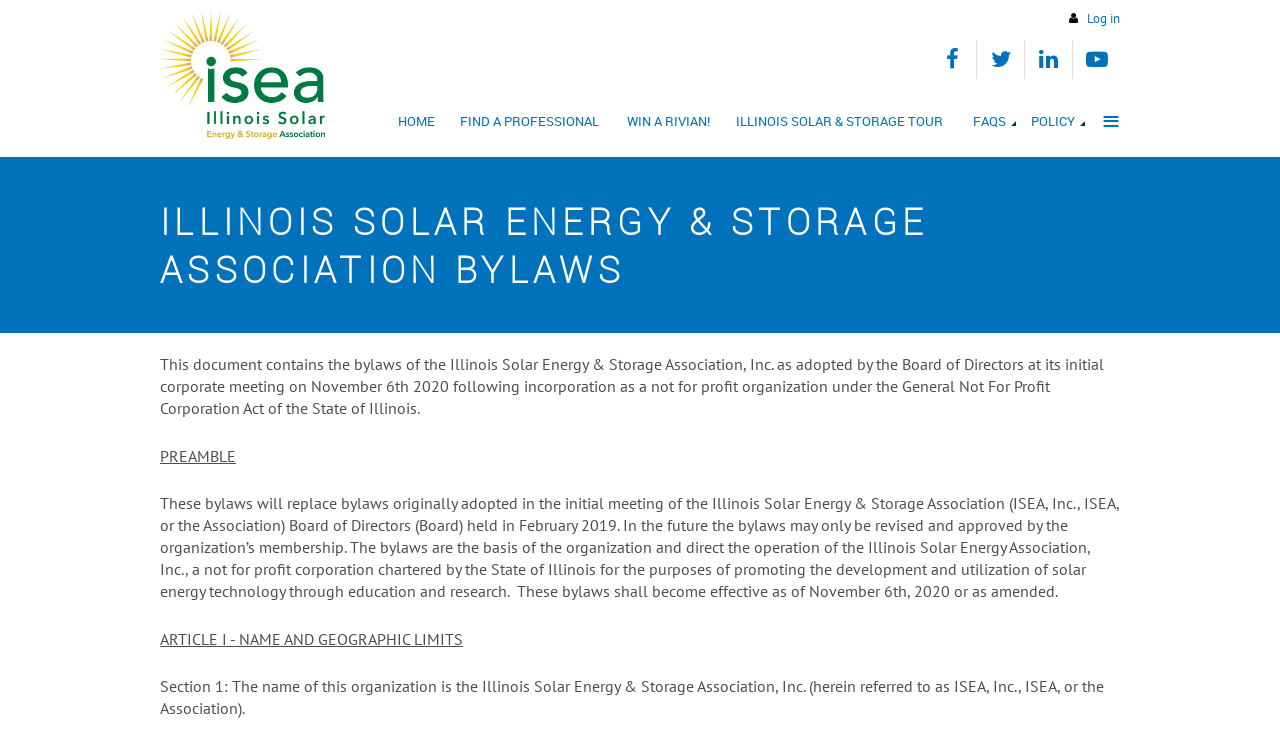

--- FILE ---
content_type: text/html; charset=utf-8
request_url: https://www.illinoissolar.org/page-1861158
body_size: 20580
content:
<!DOCTYPE html>
<!--[if lt IE 7 ]><html lang="en" class="no-js ie6 "><![endif]-->
<!--[if IE 7 ]><html lang="en" class="no-js ie7 "> <![endif]-->
<!--[if IE 8 ]><html lang="en" class="no-js ie8 "> <![endif]-->
<!--[if IE 9 ]><html lang="en" class="no-js ie9 "><![endif]-->
<!--[if (gt IE 9)|!(IE)]><!--><html lang="en" class="no-js "> <!--<![endif]-->
  <head id="Head1">
		<link rel="stylesheet" type="text/css" href="https://kit-pro.fontawesome.com/releases/latest/css/pro.min.css" />
<meta name="viewport" content="width=device-width, initial-scale=1">
<link href="https://sf.wildapricot.org/BuiltTheme/firma_sandy_shore.v3.0/current/aeef3f41/Styles/combined.css" rel="stylesheet" type="text/css" /><link href="https://www.illinoissolar.org/resources/theme/customStyles.css?t=637593510203840000" rel="stylesheet" type="text/css" /><link href="https://www.illinoissolar.org/resources/theme/user.css?t=637298120330000000" rel="stylesheet" type="text/css" /><link href="https://live-sf.wildapricot.org/WebUI/built9.11.0-db59b40/scripts/public/react/index-84b33b4.css" rel="stylesheet" type="text/css" /><link href="https://live-sf.wildapricot.org/WebUI/built9.11.0-db59b40/css/shared/ui/shared-ui-compiled.css" rel="stylesheet" type="text/css" /><script type="text/javascript" language="javascript" id="idJavaScriptEnvironment">var bonaPage_BuildVer='9.11.0-db59b40';
var bonaPage_AdminBackendUrl = '/admin/';
var bonaPage_StatRes='https://live-sf.wildapricot.org/WebUI/';
var bonaPage_InternalPageType = { isUndefinedPage : false,isWebPage : true,isAdminPage : false,isDialogPage : false,isSystemPage : false,isErrorPage : false,isError404Page : false };
var bonaPage_PageView = { isAnonymousView : true,isMemberView : false,isAdminView : false };
var WidgetMode = 0;
var bonaPage_IsUserAnonymous = true;
var bonaPage_ThemeVer='aeef3f41637298120330000000637593510203840000'; var bonaPage_ThemeId = 'firma_sandy_shore.v3.0'; var bonaPage_ThemeVersion = '3.0';
var bonaPage_id='1861158'; version_id='';
if (bonaPage_InternalPageType && (bonaPage_InternalPageType.isSystemPage || bonaPage_InternalPageType.isWebPage) && window.self !== window.top) { var success = true; try { var tmp = top.location.href; if (!tmp) { top.location = self.location; } } catch (err) { try { if (self != top) { top.location = self.location; } } catch (err) { try { if (self != top) { top = self; } success = false; } catch (err) { success = false; } } success = false; } if (!success) { window.onload = function() { document.open('text/html', 'replace'); document.write('<ht'+'ml><he'+'ad></he'+'ad><bo'+'dy><h1>Wrong document context!</h1></bo'+'dy></ht'+'ml>'); document.close(); } } }
try { function waMetricsGlobalHandler(args) { if (WA.topWindow.waMetricsOuterGlobalHandler && typeof(WA.topWindow.waMetricsOuterGlobalHandler) === 'function') { WA.topWindow.waMetricsOuterGlobalHandler(args); }}} catch(err) {}
 try { if (parent && parent.BonaPage) parent.BonaPage.implementBonaPage(window); } catch (err) { }
try { document.write('<style type="text/css"> .WaHideIfJSEnabled, .HideIfJSEnabled { display: none; } </style>'); } catch(err) {}
var bonaPage_WebPackRootPath = 'https://live-sf.wildapricot.org/WebUI/built9.11.0-db59b40/scripts/public/react/';</script><script type="text/javascript" language="javascript" src="https://live-sf.wildapricot.org/WebUI/built9.11.0-db59b40/scripts/shared/bonapagetop/bonapagetop-compiled.js" id="idBonaPageTop"></script><script type="text/javascript" language="javascript" src="https://live-sf.wildapricot.org/WebUI/built9.11.0-db59b40/scripts/public/react/index-84b33b4.js" id="ReactPublicJs"></script><script type="text/javascript" language="javascript" src="https://live-sf.wildapricot.org/WebUI/built9.11.0-db59b40/scripts/shared/ui/shared-ui-compiled.js" id="idSharedJs"></script><script type="text/javascript" language="javascript" src="https://live-sf.wildapricot.org/WebUI/built9.11.0-db59b40/General.js" id=""></script><script type="text/javascript" language="javascript" src="https://sf.wildapricot.org/BuiltTheme/firma_sandy_shore.v3.0/current/aeef3f41/Scripts/combined.js" id=""></script><title>Illinois Solar Energy Association - Bylaws</title>
<meta name="Keywords" content="Illinois Solar Association, ISEA, ISEA.org, Illinois Solar Energy Association, Solar policy, Illinois solar, illinoissolar.org, illinoissolar.com, Illinois solar, solar installers, illinois solar installers, Solar in Illinois, advancing solar, solar advocacy, solar installer training, solar training, illinois solar, solar drinks, solar socials, illinois solar power, RECAP, Illinois SREC"/><meta name="Description" content="The Illinois Solar Energy Association (ISEA) is a non-profit organization that promotes the widespread application of solar and other forms of renewable energy through education and advocacy. ISEA is the state resource for renewable energy related policy  developments, educational classes, events and access to local renewable energy vendors." /><!-- Load the Nivo Slider JavaScript file -->
<script type="text/javascript" src="/resources/theme/jquery.nivo.slider.pack.js"></script>
<!-- Nivo Slider CSS file -->
<link rel="stylesheet" href="/resources/theme/slider.css" type="text/css">




<!-- Scroller -->
<link rel="stylesheet" href="/resources/slider/additional.css. type="text/css">
<script type="text/javascript" src="/resources/slider/jquery.jcarousel.min.js"></script>
<script type="text/javascript" src="/resources/slider/scripts.js"></script><link rel="search" type="application/opensearchdescription+xml" title="www.illinoissolar.org" href="/opensearch.ashx" /></head>
  <body id="PAGEID_1861158" class="publicContentView LayoutMain">
<div class="mLayout layoutMain state1" id="mLayout">
<div class="mobilePanelContainer">
<div id="id_MobilePanel" data-componentId="MobilePanel" class="WaPlaceHolder WaPlaceHolderMobilePanel" style=""><div style=""><div id="id_xaBsq8r" class="WaGadgetOnly WaGadgetMobilePanel  gadgetStyleNone" style="" data-componentId="xaBsq8r" ><div class="mobilePanel">
	
	<div class="mobilePanelButton buttonMenu" title="Menu">Menu</div>
<div class="mobilePanelButton buttonLogin" title="Log in">Log in</div>
<div class="menuInner">
		<ul class="firstLevel">
<li class=" ">
	<div class="item">
		<a href="https://www.illinoissolar.org/" title="Home"><span>Home</span></a>
</div>
</li>
	
<li class=" ">
	<div class="item">
		<a href="https://www.illinoissolar.org/FindAProfessional" title="Find a Professional"><span>Find a Professional</span></a>
</div>
</li>
	
<li class=" ">
	<div class="item">
		<a href="https://www.illinoissolar.org/Past-Raffle-Winners" title="Win a Rivian!"><span>Win a Rivian!</span></a>
</div>
</li>
	
<li class=" ">
	<div class="item">
		<a href="https://www.illinoissolar.org/Illinois-Solar-Tour" title="Illinois Solar &amp; Storage Tour"><span>Illinois Solar &amp; Storage Tour</span></a>
</div>
</li>
	
<li class=" dir">
	<div class="item">
		<a href="https://www.illinoissolar.org/education-illinois-solar" title="FAQs"><span>FAQs</span></a>
<ul class="secondLevel">
<li class=" ">
	<div class="item">
		<a href="https://www.illinoissolar.org/FAQs" title="FAQs - General"><span>FAQs - General</span></a>
</div>
</li>
	
<li class=" ">
	<div class="item">
		<a href="https://www.illinoissolar.org/Homeowner-Resources" title="For Homeowners"><span>For Homeowners</span></a>
</div>
</li>
	
<li class=" ">
	<div class="item">
		<a href="https://www.illinoissolar.org/Community-Solar-Resources-IL" title="For Community Solar"><span>For Community Solar</span></a>
</div>
</li>
	
<li class=" ">
	<div class="item">
		<a href="https://www.illinoissolar.org/Illinois-Solar-for-All" title="For Illinois Solar for All"><span>For Illinois Solar for All</span></a>
</div>
</li>
	
<li class=" ">
	<div class="item">
		<a href="https://www.illinoissolar.org/Solar-Professionals-Resources" title="For Solar Professionals"><span>For Solar Professionals</span></a>
</div>
</li>
	
<li class=" ">
	<div class="item">
		<a href="https://www.illinoissolar.org/Municipal-and-County-Resources" title="For Municipalities and Counties"><span>For Municipalities and Counties</span></a>
</div>
</li>
	
<li class=" ">
	<div class="item">
		<a href="https://www.illinoissolar.org/educvideos" title="Educational Videos "><span>Educational Videos </span></a>
</div>
</li>
	
<li class=" ">
	<div class="item">
		<a href="https://www.illinoissolar.org/illinoissolardata" title="Illinois Solar Industry Data "><span>Illinois Solar Industry Data </span></a>
</div>
</li>
	
<li class=" dir">
	<div class="item">
		<a href="https://www.illinoissolar.org/ISEA-Consumer-Protection-Standards" title="Consumer Protection"><span>Consumer Protection</span></a>
<ul class="secondLevel">
<li class=" ">
	<div class="item">
		<a href="https://www.illinoissolar.org/ISEA-Code-of-Conduct" title="Consumer Protection Business Code of Conduct"><span>Consumer Protection Business Code of Conduct</span></a>
</div>
</li>
	
</ul>
</div>
</li>
	
</ul>
</div>
</li>
	
<li class=" dir">
	<div class="item">
		<a href="https://www.illinoissolar.org/policy" title="Policy"><span>Policy</span></a>
<ul class="secondLevel">
<li class=" ">
	<div class="item">
		<a href="https://www.illinoissolar.org/solar-legislation" title="Illinois Solar Legislation"><span>Illinois Solar Legislation</span></a>
</div>
</li>
	
<li class=" ">
	<div class="item">
		<a href="https://www.illinoissolar.org/Procurement" title="Illinois Power Agency REC Procurements"><span>Illinois Power Agency REC Procurements</span></a>
</div>
</li>
	
<li class=" ">
	<div class="item">
		<a href="https://www.illinoissolar.org/CEJA-FAQ" title="CEJA FAQ"><span>CEJA FAQ</span></a>
</div>
</li>
	
<li class=" ">
	<div class="item">
		<a href="https://www.illinoissolar.org/businessmemberwebinars" title="Business Member Webinars"><span>Business Member Webinars</span></a>
</div>
</li>
	
<li class=" ">
	<div class="item">
		<a href="https://www.illinoissolar.org/businessmemberpolicyFAQs" title="Policy FAQs for Business Members"><span>Policy FAQs for Business Members</span></a>
</div>
</li>
	
<li class=" ">
	<div class="item">
		<a href="https://www.illinoissolar.org/page-1861107" title="ARES Net Metering Requirements"><span>ARES Net Metering Requirements</span></a>
</div>
</li>
	
</ul>
</div>
</li>
	
<li class=" dir">
	<div class="item">
		<a href="https://www.illinoissolar.org/jobs-illinois-solar" title="Jobs"><span>Jobs</span></a>
<ul class="secondLevel">
<li class=" ">
	<div class="item">
		<a href="https://www.illinoissolar.org/jobs" title="Green Jobs &amp; Opportunities"><span>Green Jobs &amp; Opportunities</span></a>
</div>
</li>
	
<li class=" ">
	<div class="item">
		<a href="https://www.illinoissolar.org/educationalprograms" title="Educational Programs &amp; Job Training"><span>Educational Programs &amp; Job Training</span></a>
</div>
</li>
	
<li class=" ">
	<div class="item">
		<a href="https://www.illinoissolar.org/FEJA-Workforce-Development-Programs" title="Future Energy Jobs Act Workforce Development Programs"><span>Future Energy Jobs Act Workforce Development Programs</span></a>
</div>
</li>
	
</ul>
</div>
</li>
	
<li class=" dir">
	<div class="item">
		<a href="https://www.illinoissolar.org/resources-illinois-solar" title="Resources"><span>Resources</span></a>
<ul class="secondLevel">
<li class=" ">
	<div class="item">
		<a href="https://www.illinoissolar.org/Solar_events" title="Calendar of Events"><span>Calendar of Events</span></a>
</div>
</li>
	
<li class=" ">
	<div class="item">
		<a href="https://www.illinoissolar.org/solar-calculator" title="Solar Calculator"><span>Solar Calculator</span></a>
</div>
</li>
	
<li class=" ">
	<div class="item">
		<a href="https://www.illinoissolar.org/CECU" title="Clean Energy Credit Union"><span>Clean Energy Credit Union</span></a>
</div>
</li>
	
<li class=" ">
	<div class="item">
		<a href="https://www.illinoissolar.org/solarambassadors" title="Solar Ambassador Program"><span>Solar Ambassador Program</span></a>
</div>
</li>
	
<li class=" ">
	<div class="item">
		<a href="https://www.illinoissolar.org/iseasolarhouse" title="ISEA Solar House"><span>ISEA Solar House</span></a>
</div>
</li>
	
<li class=" ">
	<div class="item">
		<a href="https://www.illinoissolar.org/ISEA-Public-Education-Webinars" title="ISEA Public Education Webinars"><span>ISEA Public Education Webinars</span></a>
</div>
</li>
	
</ul>
</div>
</li>
	
<li class=" dir">
	<div class="item">
		<a href="https://www.illinoissolar.org/communications" title="Communications"><span>Communications</span></a>
<ul class="secondLevel">
<li class=" ">
	<div class="item">
		<a href="https://www.illinoissolar.org/ISEA_Newsletter" title="Newsletter sign-up"><span>Newsletter sign-up</span></a>
</div>
</li>
	
<li class=" ">
	<div class="item">
		<a href="https://www.illinoissolar.org/news" title="News &amp; Announcements"><span>News &amp; Announcements</span></a>
</div>
</li>
	
<li class=" ">
	<div class="item">
		<a href="https://www.illinoissolar.org/blog" title="ISEA Policy Blog"><span>ISEA Policy Blog</span></a>
</div>
</li>
	
<li class=" ">
	<div class="item">
		<a href="https://www.illinoissolar.org/page-1860866" title="Speaking of Solar Blog"><span>Speaking of Solar Blog</span></a>
</div>
</li>
	
</ul>
</div>
</li>
	
<li class=" dir">
	<div class="item">
		<a href="https://www.illinoissolar.org/membership" title="Membership"><span>Membership</span></a>
<ul class="secondLevel">
<li class=" ">
	<div class="item">
		<a href="https://www.illinoissolar.org/JOIN-Businesses" title="Energy Assoc. Business Memberships"><span>Energy Assoc. Business Memberships</span></a>
</div>
</li>
	
<li class=" ">
	<div class="item">
		<a href="https://www.illinoissolar.org/JOIN-Individuals" title="Education Assoc. Individual Memberships"><span>Education Assoc. Individual Memberships</span></a>
</div>
</li>
	
</ul>
</div>
</li>
	
<li class=" ">
	<div class="item">
		<a href="https://www.illinoissolar.org/donate" title="Donate"><span>Donate</span></a>
</div>
</li>
	
<li class=" dir">
	<div class="item">
		<a href="https://www.illinoissolar.org/page-1861154" title="About Us"><span>About Us</span></a>
<ul class="secondLevel">
<li class=" dir">
	<div class="item">
		<a href="https://www.illinoissolar.org/about-illinois-solar" title="Illinois Solar Education Association"><span>Illinois Solar Education Association</span></a>
<ul class="secondLevel">
<li class=" ">
	<div class="item">
		<a href="https://www.illinoissolar.org/page-1492246" title="Bylaws"><span>Bylaws</span></a>
</div>
</li>
	
</ul>
</div>
</li>
	
<li class=" dir">
	<div class="item">
		<a href="https://www.illinoissolar.org/page-1861155" title="Illinois Solar Energy &amp; Storage Association"><span>Illinois Solar Energy &amp; Storage Association</span></a>
<ul class="secondLevel">
<li class=" ">
	<div class="item">
		<a href="https://www.illinoissolar.org/Energy-BOD" title="Board of Directors &amp; Staff"><span>Board of Directors &amp; Staff</span></a>
</div>
</li>
	
<li class=" ">
	<div class="item">
		<a href="https://www.illinoissolar.org/page-1861157" title="Board Roles and Responsibilities"><span>Board Roles and Responsibilities</span></a>
</div>
</li>
	
<li class="sel ">
	<div class="item">
		<a href="https://www.illinoissolar.org/page-1861158" title="Bylaws"><span>Bylaws</span></a>
</div>
</li>
	
</ul>
</div>
</li>
	
<li class=" ">
	<div class="item">
		<a href="https://www.illinoissolar.org/annual-reports" title="Annual Reports"><span>Annual Reports</span></a>
</div>
</li>
	
<li class=" ">
	<div class="item">
		<a href="https://www.illinoissolar.org/contact-us" title="Contact Us"><span>Contact Us</span></a>
</div>
</li>
	
</ul>
</div>
</li>
	
</ul>
	</div>

	<div class="loginInner">
<div class="loginContainerForm oAuthIsfalse">
<form method="post" action="https://www.illinoissolar.org/Sys/Login" id="id_xaBsq8r_form" class="generalLoginBox"  data-disableInAdminMode="true">
<input type="hidden" name="ReturnUrl" id="id_xaBsq8r_returnUrl" value="">
				<input type="hidden" name="browserData" id="id_xaBsq8r_browserField">
<div class="loginUserName">
<div class="loginUserNameTextBox">
		<input name="email" type="text" maxlength="100" placeholder="Email"  id="id_xaBsq8r_userName" tabindex="1" class="emailTextBoxControl"/>
	</div>
</div><div class="loginPassword">
<div class="loginPasswordTextBox">
		<input name="password" type="password" placeholder="Password" maxlength="50" id="id_xaBsq8r_password" tabindex="2" class="passwordTextBoxControl" autocomplete="off"/>
	</div>
</div> 
    <input id="g-recaptcha-invisible_xaBsq8r" name="g-recaptcha-invisible" value="recaptcha" type="hidden"/> 
    <div id="recapcha_placeholder_xaBsq8r" style="display:none"></div>
    <span id="idReCaptchaValidator_xaBsq8r" errorMessage="Please verify that you are not a robot" style="display:none" validatorType="method" ></span>
    <script>
        $("#idReCaptchaValidator_xaBsq8r").on( "wavalidate", function(event, validationResult) {
            if (grecaptcha.getResponse(widgetId_xaBsq8r).length == 0){
                grecaptcha.execute(widgetId_xaBsq8r);	
                validationResult.shouldStopValidation = true;
                return;
            }

            validationResult.result = true;
        });
  
            var widgetId_xaBsq8r;

            var onloadCallback_xaBsq8r = function() {
                // Renders the HTML element with id 'recapcha_placeholder_xaBsq8r' as a reCAPTCHA widget.
                // The id of the reCAPTCHA widget is assigned to 'widgetId_xaBsq8r'.
                widgetId_xaBsq8r = grecaptcha.render('recapcha_placeholder_xaBsq8r', {
                'sitekey' : '6LfmM_UhAAAAAJSHT-BwkAlQgN0mMViOmaK7oEIV',
                'size': 'invisible',
                'callback': function(){
                    document.getElementById('g-recaptcha-invisible_xaBsq8r').form.submit();
                },
                'theme' : 'light'
            });
        };
    </script>
	
    <script src="https://www.google.com/recaptcha/api.js?onload=onloadCallback_xaBsq8r&render=explicit" async defer></script>

 <div class="loginActionRememberMe">
		<input id="id_xaBsq8r_rememberMe" type="checkbox" name="rememberMe" tabindex="3" class="rememberMeCheckboxControl"/>
		<label for="id_xaBsq8r_rememberMe">Remember me</label>
	</div>
<div class="loginPasswordForgot">
		<a href="https://www.illinoissolar.org/Sys/ResetPasswordRequest">Forgot password</a>
	</div>
<div class="loginAction">
	<input type="submit" name="ctl03$ctl02$loginViewControl$loginControl$Login" value="Log in" id="id_xaBsq8r_loginAction" onclick="if (!browserInfo.clientCookiesEnabled()) {alert('Warning: browser cookies disabled. Please enable them to use this website.'); return false;}" tabindex="4" class="loginButton loginButtonControl"/>
</div></form></div>
</div>

</div>

<script type="text/javascript">

jq$(function()
{
	var gadget = jq$('#id_xaBsq8r'),
		menuContainer = gadget.find('.menuInner'),
		loginContainer = gadget.find('.loginInner');

	gadget.find('.buttonMenu').on("click",function()
	{
		menuContainer.toggle();
		loginContainer.hide();
		jq$(this).toggleClass('active');
        jq$('.buttonLogin').removeClass('active');
		return false;
	});

	gadget.find('.buttonLogin').on("click",function()
	{
		loginContainer.toggle();
		menuContainer.hide();
		jq$(this).toggleClass('active');
        jq$('.buttonMenu').removeClass('active');
		return false;
	});

	gadget.find('.mobilePanel').on("click",function(event)
	{
        if( !(jq$(event.target).parents('.loginInner').size() || event.target.className == 'loginInner') )
        {
            menuContainer.hide();
            loginContainer.hide();
            jq$('.buttonLogin').removeClass('active');
            jq$('.buttonMenu').removeClass('active');
        }

        event.stopPropagation();
	});

	jq$('body').on("click",function()
	{
		menuContainer.hide();
		loginContainer.hide();
		jq$('.buttonLogin').removeClass('active');
        jq$('.buttonMenu').removeClass('active');
	});


	// login
	var browserField = document.getElementById('id_xaBsq8r' + '_browserField');

	if (browserField)
	{
		browserField.value = browserInfo.getBrowserCapabilitiesData();
	}

	jq$('#id_xaBsq8r' + '_form').FormValidate();
	jq$('.WaGadgetMobilePanel form').attr('data-disableInAdminMode', 'false');

});

</script></div></div>
</div></div>

		<!-- header zone -->
		<div class="zoneHeaderOuter">
			<div class="zoneHeader container_12">
				<div class="zoneHeaderInner s1_grid_12 s2_grid_12 s3_grid_12">
<div id="id_Header" data-componentId="Header" class="WaPlaceHolder WaPlaceHolderHeader" style=""><div style="padding-top:10px;padding-bottom:10px;"><div id="id_kvd7hoh" data-componentId="kvd7hoh" class="WaLayoutContainerOnly" style=""><table cellspacing="0" cellpadding="0" class="WaLayoutTable" style=""><tr data-componentId="kvd7hoh_row" class="WaLayoutRow"><td id="id_jfyLTq6" data-componentId="jfyLTq6" class="WaLayoutItem" style="width:24%;"><div id="id_DndOr53" class="WaLayoutPlaceHolder placeHolderContainer" data-componentId="DndOr53" style=""><div style=""><div id="id_zWEJPdh" class="WaGadgetOnly WaGadgetContent  gadgetStyleNone" style="" data-componentId="zWEJPdh" ><div class="gadgetStyleBody gadgetContentEditableArea" style="" data-editableArea="0" data-areaHeight="auto">
<p><a href="/"><img src="/resources/Pictures/logos/isea-vert-logo-full-color-rgb-1200px-w-72ppi.jpg" alt="" title="" border="0" width="165" height="129"></a><br></p></div>
</div></div></div></td><td style="width:10px;" data-componentId="jfyLTq6_separator" class="WaLayoutSeparator"><div style="width: inherit;"></div></td><td id="id_f3GUtDs" data-componentId="f3GUtDs" class="WaLayoutItem" style="width:76%;"><div id="id_84FPshj" class="WaLayoutPlaceHolder placeHolderContainer" data-componentId="84FPshj" style=""><div style=""><div id="id_mYHfReQ" class="WaGadgetFirst WaGadgetLoginForm  gadgetStyleNone" style="margin-bottom:5px;" data-componentId="mYHfReQ" ><div class="gadgetStyleBody " style=""  data-areaHeight="auto">
<div class="loginContainerWrapper alignRight">
        <div class="loginContainerInnerWrapper">
          <a id="id_mYHfReQ_loginLink" class="loginLink">Log in</a>
          <div id="id_mYHfReQ_loginContainer" class="loginContainer orientationHorizontal">
            
            <div class="loginContainerForm orientationHorizontal oAuthIsfalse">
                <div class="loginContainerShadowBox">
                  <form method="post" action="https://www.illinoissolar.org/Sys/Login" id="id_mYHfReQ_form" class="generalLoginBox"  data-disableInAdminMode="true">
<input type="hidden" name="ReturnUrl" id="id_mYHfReQ_returnUrl" value="">
                    <input type="hidden" name="CurrentUrl" id="id_mYHfReQ_currentUrl" value="/page-1861158">
                    <input type="hidden" name="browserData" id="id_mYHfReQ_browserField">
                                        
                    <div>    
                      <div class="loginUserName">
<div class="loginUserNameTextBox">
		<input name="email" type="text" maxlength="100" placeholder="Email"  id="id_mYHfReQ_userName" tabindex="1" class="emailTextBoxControl"/>
	</div>
</div><div class="loginPassword">
    <div class="loginPasswordTextBox">
		<div class="password-wrapper">
			<input 
				name="password" 
				type="password" 
placeholder="Password" 
				maxlength="50" 
				id="id_mYHfReQ_password" 
				tabindex="2" 
				class="passwordTextBoxControl" 
				autocomplete="off"
			/>
			<i class="fa fa-eye-slash toggle-password" toggle="#id_mYHfReQ_password"></i>
		</div>
    </div>
</div>
<script>
  if (!window.__passwordToggleInitialized) {
    window.__passwordToggleInitialized = true;

    $(document).ready(function () {
      $('.toggle-password').each(function () {
        const $icon = $(this);
        const selector = $icon.attr('toggle');
        if (!selector) return;

        const $input = selector.startsWith('#') ? $(selector) : $('#' + selector);
        if (!$input.length) return;

        $icon.on('click', function () {
          try {
            const inputEl = $input[0];
            const currentType = inputEl.getAttribute('type');

            if (currentType === 'password') {
              inputEl.setAttribute('type', 'text');
              $icon.removeClass('fa-eye-slash').addClass('fa-eye');
            } else {
              inputEl.setAttribute('type', 'password');
              $icon.removeClass('fa-eye').addClass('fa-eye-slash');
            }
          } catch (err) {
            console.warn('Password toggle error:', err.message);
          }
        });
      });
    });
  }
</script>
 
    <input id="g-recaptcha-invisible_mYHfReQ" name="g-recaptcha-invisible" value="recaptcha" type="hidden"/> 
    <div id="recapcha_placeholder_mYHfReQ" style="display:none"></div>
    <span id="idReCaptchaValidator_mYHfReQ" errorMessage="Please verify that you are not a robot" style="display:none" validatorType="method" ></span>
    <script>
        $("#idReCaptchaValidator_mYHfReQ").on( "wavalidate", function(event, validationResult) {
            if (grecaptcha.getResponse(widgetId_mYHfReQ).length == 0){
                grecaptcha.execute(widgetId_mYHfReQ);	
                validationResult.shouldStopValidation = true;
                return;
            }

            validationResult.result = true;
        });
  
            var widgetId_mYHfReQ;

            var onloadCallback_mYHfReQ = function() {
                // Renders the HTML element with id 'recapcha_placeholder_mYHfReQ' as a reCAPTCHA widget.
                // The id of the reCAPTCHA widget is assigned to 'widgetId_mYHfReQ'.
                widgetId_mYHfReQ = grecaptcha.render('recapcha_placeholder_mYHfReQ', {
                'sitekey' : '6LfmM_UhAAAAAJSHT-BwkAlQgN0mMViOmaK7oEIV',
                'size': 'invisible',
                'callback': function(){
                    document.getElementById('g-recaptcha-invisible_mYHfReQ').form.submit();
                },
                'theme' : 'light'
            });
        };
    </script>
	
    <script src="https://www.google.com/recaptcha/api.js?onload=onloadCallback_mYHfReQ&render=explicit" async defer></script>

 <div class="loginAction">
	<input type="submit" onclick="if (!WA.isWidgetMode && !browserInfo.clientCookiesEnabled()) {alert('Warning: browser cookies disabled. Please enable them to use this website.'); return false;}"  name="ctl03$ctl02$loginViewControl$loginControl$Login" value="Log in" id="id_mYHfReQ_loginAction"  tabindex="4" class="loginButton loginButtonControl"/>	
</div>  
                    </div>
                  
                    <div>
                      <div class="loginActionRememberMe"><input id="id_mYHfReQ_rememberMe" type="checkbox" name="rememberMe" tabindex="3" class="rememberMeCheckboxControl"/><label for="id_mYHfReQ_rememberMe">Remember me</label></div><div class="loginPasswordForgot">
		<a rel="nofollow" href="https://www.illinoissolar.org/Sys/ResetPasswordRequest">Forgot password</a>
	</div>
</div>
                    
                  </form></div>
              </div>
                    
            </div>
        </div>
      </div>
    <script>
    jq$().ready(function()
    {
      var browserField = document.getElementById('id_mYHfReQ' + '_browserField');

      if (browserField)
      {
        browserField.value = browserInfo.getBrowserCapabilitiesData();
      }

      jq$('#id_mYHfReQ' + '_form').FormValidate();
      jq$('.WaGadgetLoginForm form').attr('data-disableInAdminMode', 'false');
    });

    
    jq$(document).ready(function()
    {
      new LoginBox({Id:'id_mYHfReQ'});
    });
  
  </script>
  
  </div>
</div><div id="id_RrDBCTG" class="WaGadget WaGadgetSocialProfile  gadgetStyle002" style="margin-bottom:5px;" data-componentId="RrDBCTG" ><div class="gadgetStyleBody " style=""  data-areaHeight="auto">
<div class="socialProfileWrapper alignRight fixedfalse">
	<ul class="orientationHorizontal"><li><a href="https://www.facebook.com/ILSolarEnergy/" title="Facebook" class="Facebook" target="_blank"></a></li><li><a href="https://x.com/wildapricot" title="X" class="X" target="_blank"></a></li><li><a href="https://www.linkedin.com/company/illinois-solar-energy-association/" title="LinkedIn" class="LinkedIn" target="_blank"></a></li><li><a href="https://www.youtube.com/channel/UCViDXV84wiSShgZPgh1moug" title="YouTube" class="YouTube" target="_blank"></a></li></ul>
</div>
</div>
<script>
    jq$(document).ready(function() {
        jq$(".socialProfileWrapper.fixedtrue").closest(".WaGadgetSocialProfile").addClass("fixed");
        jq$(".socialProfileWrapper.fixedtrue ul").removeClass("orientationHorizontal").addClass("orientationVertical");

        // new stuff
        var mobileResolution = 959,
                innerPadding = 10,
                target = jq$('#id_RrDBCTG.WaGadgetSocialProfile.fixed'),
                stickyAnchor = target.closest('.WaPlaceHolder');

        if( target && stickyAnchor.length > 0 )
        {
            makeSocialSticky(stickyAnchor, target);

            jq$(window).scroll( function()
            {
                makeSocialSticky(stickyAnchor, target);
            });

            jq$(window).resize( function()
            {
                makeSocialSticky(stickyAnchor, target);
            });

            makeSocialSticky(stickyAnchor, target);
        }

        function makeSocialSticky(anchor, target){
            var anchorOffset = anchor.offset().top,
                windowTop = jq$(window).scrollTop(),
                styleNoneMargin = (target.hasClass('gadgetStyleNone'))? 6:0;


            if ( window.innerWidth < mobileResolution){ // for inner position
                if (windowTop > anchorOffset+innerPadding && target.height() < jq$(window).height()) {
                    var innerOffset = anchor.offset().left + anchor.width() - target.width() - innerPadding;
                    target.addClass('sticky').css("left", innerOffset).css("right", "auto");
                }
                else{
                    target.removeClass('sticky').css("left","").css("right","");
                }
            }
            else{ //for outer position
                if (windowTop > anchorOffset && target.height() < jq$(window).height()) {
                    target.addClass('sticky').css("left", anchor.offset().left + anchor.width() + styleNoneMargin).css("right", "auto");
                }
                else{
                    target.removeClass('sticky').css("left","").css("right","");
                }
            }


        };
        //end of new stuff
    });
</script>
</div><div id="id_H8b9tTl" class="WaGadgetLast WaGadgetMenuHorizontal  menuStyle001" style="margin-top:10px;margin-right:0px;margin-bottom:0px;" data-componentId="H8b9tTl" ><div data-sticky-wrapper="true">
    <div class="stickness">
        <div class="menuBackground"></div>
        <div class="menuInner">
            <ul class="firstLevel">
                <li class=" ">
	<div class="item">
		<a href="https://www.illinoissolar.org/" title="Home"><span>Home</span></a>
</div>
</li>
	
<li class=" ">
	<div class="item">
		<a href="https://www.illinoissolar.org/FindAProfessional" title="Find a Professional"><span>Find a Professional</span></a>
</div>
</li>
	
<li class=" ">
	<div class="item">
		<a href="https://www.illinoissolar.org/Past-Raffle-Winners" title="Win a Rivian!"><span>Win a Rivian!</span></a>
</div>
</li>
	
<li class=" ">
	<div class="item">
		<a href="https://www.illinoissolar.org/Illinois-Solar-Tour" title="Illinois Solar &amp; Storage Tour"><span>Illinois Solar &amp; Storage Tour</span></a>
</div>
</li>
	
<li class=" dir">
	<div class="item">
		<a href="https://www.illinoissolar.org/education-illinois-solar" title="FAQs"><span>FAQs</span></a>
<ul class="secondLevel">
<li class=" ">
	<div class="item">
		<a href="https://www.illinoissolar.org/FAQs" title="FAQs - General"><span>FAQs - General</span></a>
</div>
</li>
	
<li class=" ">
	<div class="item">
		<a href="https://www.illinoissolar.org/Homeowner-Resources" title="For Homeowners"><span>For Homeowners</span></a>
</div>
</li>
	
<li class=" ">
	<div class="item">
		<a href="https://www.illinoissolar.org/Community-Solar-Resources-IL" title="For Community Solar"><span>For Community Solar</span></a>
</div>
</li>
	
<li class=" ">
	<div class="item">
		<a href="https://www.illinoissolar.org/Illinois-Solar-for-All" title="For Illinois Solar for All"><span>For Illinois Solar for All</span></a>
</div>
</li>
	
<li class=" ">
	<div class="item">
		<a href="https://www.illinoissolar.org/Solar-Professionals-Resources" title="For Solar Professionals"><span>For Solar Professionals</span></a>
</div>
</li>
	
<li class=" ">
	<div class="item">
		<a href="https://www.illinoissolar.org/Municipal-and-County-Resources" title="For Municipalities and Counties"><span>For Municipalities and Counties</span></a>
</div>
</li>
	
<li class=" ">
	<div class="item">
		<a href="https://www.illinoissolar.org/educvideos" title="Educational Videos "><span>Educational Videos </span></a>
</div>
</li>
	
<li class=" ">
	<div class="item">
		<a href="https://www.illinoissolar.org/illinoissolardata" title="Illinois Solar Industry Data "><span>Illinois Solar Industry Data </span></a>
</div>
</li>
	
<li class=" dir">
	<div class="item">
		<a href="https://www.illinoissolar.org/ISEA-Consumer-Protection-Standards" title="Consumer Protection"><span>Consumer Protection</span></a>
<ul class="secondLevel">
<li class=" ">
	<div class="item">
		<a href="https://www.illinoissolar.org/ISEA-Code-of-Conduct" title="Consumer Protection Business Code of Conduct"><span>Consumer Protection Business Code of Conduct</span></a>
</div>
</li>
	
</ul>
</div>
</li>
	
</ul>
</div>
</li>
	
<li class=" dir">
	<div class="item">
		<a href="https://www.illinoissolar.org/policy" title="Policy"><span>Policy</span></a>
<ul class="secondLevel">
<li class=" ">
	<div class="item">
		<a href="https://www.illinoissolar.org/solar-legislation" title="Illinois Solar Legislation"><span>Illinois Solar Legislation</span></a>
</div>
</li>
	
<li class=" ">
	<div class="item">
		<a href="https://www.illinoissolar.org/Procurement" title="Illinois Power Agency REC Procurements"><span>Illinois Power Agency REC Procurements</span></a>
</div>
</li>
	
<li class=" ">
	<div class="item">
		<a href="https://www.illinoissolar.org/CEJA-FAQ" title="CEJA FAQ"><span>CEJA FAQ</span></a>
</div>
</li>
	
<li class=" ">
	<div class="item">
		<a href="https://www.illinoissolar.org/businessmemberwebinars" title="Business Member Webinars"><span>Business Member Webinars</span></a>
</div>
</li>
	
<li class=" ">
	<div class="item">
		<a href="https://www.illinoissolar.org/businessmemberpolicyFAQs" title="Policy FAQs for Business Members"><span>Policy FAQs for Business Members</span></a>
</div>
</li>
	
<li class=" ">
	<div class="item">
		<a href="https://www.illinoissolar.org/page-1861107" title="ARES Net Metering Requirements"><span>ARES Net Metering Requirements</span></a>
</div>
</li>
	
</ul>
</div>
</li>
	
<li class=" dir">
	<div class="item">
		<a href="https://www.illinoissolar.org/jobs-illinois-solar" title="Jobs"><span>Jobs</span></a>
<ul class="secondLevel">
<li class=" ">
	<div class="item">
		<a href="https://www.illinoissolar.org/jobs" title="Green Jobs &amp; Opportunities"><span>Green Jobs &amp; Opportunities</span></a>
</div>
</li>
	
<li class=" ">
	<div class="item">
		<a href="https://www.illinoissolar.org/educationalprograms" title="Educational Programs &amp; Job Training"><span>Educational Programs &amp; Job Training</span></a>
</div>
</li>
	
<li class=" ">
	<div class="item">
		<a href="https://www.illinoissolar.org/FEJA-Workforce-Development-Programs" title="Future Energy Jobs Act Workforce Development Programs"><span>Future Energy Jobs Act Workforce Development Programs</span></a>
</div>
</li>
	
</ul>
</div>
</li>
	
<li class=" dir">
	<div class="item">
		<a href="https://www.illinoissolar.org/resources-illinois-solar" title="Resources"><span>Resources</span></a>
<ul class="secondLevel">
<li class=" ">
	<div class="item">
		<a href="https://www.illinoissolar.org/Solar_events" title="Calendar of Events"><span>Calendar of Events</span></a>
</div>
</li>
	
<li class=" ">
	<div class="item">
		<a href="https://www.illinoissolar.org/solar-calculator" title="Solar Calculator"><span>Solar Calculator</span></a>
</div>
</li>
	
<li class=" ">
	<div class="item">
		<a href="https://www.illinoissolar.org/CECU" title="Clean Energy Credit Union"><span>Clean Energy Credit Union</span></a>
</div>
</li>
	
<li class=" ">
	<div class="item">
		<a href="https://www.illinoissolar.org/solarambassadors" title="Solar Ambassador Program"><span>Solar Ambassador Program</span></a>
</div>
</li>
	
<li class=" ">
	<div class="item">
		<a href="https://www.illinoissolar.org/iseasolarhouse" title="ISEA Solar House"><span>ISEA Solar House</span></a>
</div>
</li>
	
<li class=" ">
	<div class="item">
		<a href="https://www.illinoissolar.org/ISEA-Public-Education-Webinars" title="ISEA Public Education Webinars"><span>ISEA Public Education Webinars</span></a>
</div>
</li>
	
</ul>
</div>
</li>
	
<li class=" dir">
	<div class="item">
		<a href="https://www.illinoissolar.org/communications" title="Communications"><span>Communications</span></a>
<ul class="secondLevel">
<li class=" ">
	<div class="item">
		<a href="https://www.illinoissolar.org/ISEA_Newsletter" title="Newsletter sign-up"><span>Newsletter sign-up</span></a>
</div>
</li>
	
<li class=" ">
	<div class="item">
		<a href="https://www.illinoissolar.org/news" title="News &amp; Announcements"><span>News &amp; Announcements</span></a>
</div>
</li>
	
<li class=" ">
	<div class="item">
		<a href="https://www.illinoissolar.org/blog" title="ISEA Policy Blog"><span>ISEA Policy Blog</span></a>
</div>
</li>
	
<li class=" ">
	<div class="item">
		<a href="https://www.illinoissolar.org/page-1860866" title="Speaking of Solar Blog"><span>Speaking of Solar Blog</span></a>
</div>
</li>
	
</ul>
</div>
</li>
	
<li class=" dir">
	<div class="item">
		<a href="https://www.illinoissolar.org/membership" title="Membership"><span>Membership</span></a>
<ul class="secondLevel">
<li class=" ">
	<div class="item">
		<a href="https://www.illinoissolar.org/JOIN-Businesses" title="Energy Assoc. Business Memberships"><span>Energy Assoc. Business Memberships</span></a>
</div>
</li>
	
<li class=" ">
	<div class="item">
		<a href="https://www.illinoissolar.org/JOIN-Individuals" title="Education Assoc. Individual Memberships"><span>Education Assoc. Individual Memberships</span></a>
</div>
</li>
	
</ul>
</div>
</li>
	
<li class=" ">
	<div class="item">
		<a href="https://www.illinoissolar.org/donate" title="Donate"><span>Donate</span></a>
</div>
</li>
	
<li class=" dir">
	<div class="item">
		<a href="https://www.illinoissolar.org/page-1861154" title="About Us"><span>About Us</span></a>
<ul class="secondLevel">
<li class=" dir">
	<div class="item">
		<a href="https://www.illinoissolar.org/about-illinois-solar" title="Illinois Solar Education Association"><span>Illinois Solar Education Association</span></a>
<ul class="secondLevel">
<li class=" ">
	<div class="item">
		<a href="https://www.illinoissolar.org/page-1492246" title="Bylaws"><span>Bylaws</span></a>
</div>
</li>
	
</ul>
</div>
</li>
	
<li class=" dir">
	<div class="item">
		<a href="https://www.illinoissolar.org/page-1861155" title="Illinois Solar Energy &amp; Storage Association"><span>Illinois Solar Energy &amp; Storage Association</span></a>
<ul class="secondLevel">
<li class=" ">
	<div class="item">
		<a href="https://www.illinoissolar.org/Energy-BOD" title="Board of Directors &amp; Staff"><span>Board of Directors &amp; Staff</span></a>
</div>
</li>
	
<li class=" ">
	<div class="item">
		<a href="https://www.illinoissolar.org/page-1861157" title="Board Roles and Responsibilities"><span>Board Roles and Responsibilities</span></a>
</div>
</li>
	
<li class="sel ">
	<div class="item">
		<a href="https://www.illinoissolar.org/page-1861158" title="Bylaws"><span>Bylaws</span></a>
</div>
</li>
	
</ul>
</div>
</li>
	
<li class=" ">
	<div class="item">
		<a href="https://www.illinoissolar.org/annual-reports" title="Annual Reports"><span>Annual Reports</span></a>
</div>
</li>
	
<li class=" ">
	<div class="item">
		<a href="https://www.illinoissolar.org/contact-us" title="Contact Us"><span>Contact Us</span></a>
</div>
</li>
	
</ul>
</div>
</li>
	
</ul>
        </div>
    </div>
</div>

<script type="text/javascript">
    if (window.WaMenuHorizontal)
    {
        jq$(document).ready(function()
        {
            new stickyPlaceholder();
            new WaMenuHorizontal({ id: "id_H8b9tTl" });
        });
    }
</script>


<script type="text/javascript">
    jq$(function()
    {
        var gadgetHorMenu = jq$('#id_H8b9tTl');
        var leftOffset;

        function resizeBg()
        {
            // background track

            leftOffset = (gadgetHorMenu.closest('.WaLayoutTable').length > 0) ? gadgetHorMenu.closest('.WaLayoutTable').width() : gadgetHorMenu.width();

            gadgetHorMenu.find('.menuBackground').css(
            {
                'width': jq$('body').width(),
                'left': ( ( jq$('body').width() - leftOffset ) * -0.5 )
            });
        }

        resizeBg();

        jq$(window).resize(function()
        {
            resizeBg();
        });
    });
</script></div></div></div></td></tr></table> </div></div>
</div></div>
			</div>
		</div>

		<div class="zoneHeader1Outer">
			<div class="zoneHeader1 container_12">
				<div class="zoneHeader1Inner s1_grid_12 s2_grid_12 s3_grid_12">
					<div class="color"></div>
<div id="id_Header1" data-componentId="Header1" class="WaPlaceHolder WaPlaceHolderHeader1" style=""><div style=""><div id="id_nWK9MVz" class="WaGadgetOnly WaGadgetContent  gadgetStyleNone" style="" data-componentId="nWK9MVz" ><div class="gadgetStyleBody gadgetContentEditableArea" style="padding-top:40px;padding-bottom:40px;" data-editableArea="0" data-areaHeight="auto">
<h1 class="titlePage"><font style="font-size: 36px;" color="#FFFFFF">Illinois Solar EnergY &amp; Storage Association Bylaws</font></h1></div>
</div></div>
</div></div>
			</div>
		</div>

		<div class="zoneHeader2Outer">
			<div class="zoneHeader2 container_12">
				<div class="zoneHeader2Inner s1_grid_12 s2_grid_12 s3_grid_12">
</div>
			</div>
		</div>
		<!-- /header zone -->

<!-- content zone -->
	<div class="zoneContentOuter">
		<div class="zoneContent container_12">
			<div class="zoneContentInner s1_grid_12 s2_grid_12 s3_grid_12">
<div id="id_Content" data-componentId="Content" class="WaPlaceHolder WaPlaceHolderContent" style=""><div style="padding-top:20px;padding-right:0px;padding-bottom:40px;padding-left:0px;"><div id="id_7JiRKCE" class="WaGadgetOnly WaGadgetContent WaLegacyContentGadget gadgetStyleNone" style="margin-bottom:0px;" data-componentId="7JiRKCE" ><div class="gadgetStyleBody gadgetContentEditableArea" style="" data-editableArea="0" data-areaHeight="auto">
<p style="line-height: 22px;"><span style="background-color: rgb(255, 255, 255);"><font style="font-size: 16px;">This document contains the bylaws of the Illinois Solar Energy &amp; Storage Association, Inc. as adopted by the Board of Directors at its initial corporate meeting on November 6th 2020 following incorporation as a not for profit organization under the General Not For Profit Corporation Act of the State of Illinois.&nbsp;&nbsp;</font></span></p>

<p style="line-height: 22px;"><span style="background-color: rgb(255, 255, 255);"><font style="font-size: 16px;"><u>PREAMBLE</u></font></span></p>

<p style="line-height: 22px;"><span style="background-color: rgb(255, 255, 255);"><font style="font-size: 16px;">These bylaws will replace bylaws originally adopted in the initial meeting of the Illinois Solar Energy &amp; Storage Association (ISEA, Inc., ISEA, or the Association) Board of Directors (Board) held in February 2019. In the future the bylaws may only be revised and approved by the organization&#8217;s membership. The bylaws are the basis of the organization and direct the operation of the Illinois Solar Energy Association, Inc., a not for profit corporation chartered by the State of Illinois for the purposes of promoting the development and utilization of solar energy technology through education and research.&nbsp; These bylaws shall become effective as of November 6th, 2020 or as amended.</font></span></p>

<p style="line-height: 22px;"><span style="background-color: rgb(255, 255, 255);"><font style="font-size: 16px;"><u>ARTICLE I - NAME AND GEOGRAPHIC LIMITS</u></font></span></p>

<p style="line-height: 22px;"><span style="background-color: rgb(255, 255, 255);"><font style="font-size: 16px;">Section 1: The name of this organization is the Illinois Solar Energy &amp; Storage Association, Inc. (herein referred to as ISEA, Inc., ISEA, or the Association).</font></span></p>

<p style="line-height: 22px;"><span style="background-color: rgb(255, 255, 255);"><font style="font-size: 16px;">Section 2: The geographical limits of the Association have been selected as being coterminous with the Illinois borders.</font></span></p>
<font style="font-size: 16px;"><br>

</font><p style="line-height: 22px;"><span style="background-color: rgb(255, 255, 255);"><font style="font-size: 16px;"><u>ARTICLE II - PURPOSES</u></font></span></p>

<p style="line-height: 22px;"><span style="background-color: rgb(255, 255, 255);"><font style="font-size: 16px;">Section 1: The purposes of the Association shall be:</font></span></p>

<ul>
  <li>
    <p style="line-height: 22px;"><font style="font-size: 16px;"><font face="PT Sans" style="font-size: 16px;" color="#4d4d4d">To represent the Association&#8217;s business members&#8217; interests by participating in clean energy legislative and regulatory proceedings as appropriate.</font></font></p>
  </li>
</ul>

<ul>
  <li>
    <p style="line-height: 19px;"><font style="font-size: 16px;"><font face="PT Sans" style="font-size: 16px;" color="#4d4d4d">To develop and implement programs and activities for the enhancement and acceleration of the widespread use of solar energy in the State of Illinois.</font></font></p>
  </li>

  <li>
    <p style="line-height: 19px;"><font style="font-size: 16px;"><font face="PT Sans" style="font-size: 16px;" color="#4d4d4d">To develop and enhance the growth and viability of the solar energy industry.</font></font></p>
  </li>

  <li>
    <p style="line-height: 19px;"><font style="font-size: 16px;"><font face="PT Sans" style="font-size: 16px;" color="#4d4d4d">To establish, foster, and advance the contributions of the members of the Association and the usefulness of their various products and services.</font></font></p>
  </li>

  <li>
    <p style="line-height: 19px;"><font style="font-size: 16px;"><font face="PT Sans" style="font-size: 16px;" color="#4d4d4d">To collect and disseminate statistics and other useful information; to carry on and assist in research, experiments, conferences, and publications that advance the purpose of the Association.</font></font></p>
  </li>

  <li>
    <p style="line-height: 19px;"><font style="font-size: 16px;"><font face="PT Sans" style="font-size: 16px;" color="#4d4d4d">To cooperate with others having an interest in the development and use of solar energy in the energy security interests of the United States and the global community, with due allowance for competitively sensitive issues.</font></font></p>
  </li>

  <li>
    <p style="line-height: 19px;"><font style="font-size: 16px;"><font face="PT Sans" style="font-size: 16px;" color="#4d4d4d">To extend support to any appropriate body engaged in or having an interest in the furtherance of any of the objectives of the Association.</font></font></p>
  </li>

  <li>
    <p style="line-height: 19px;"><font style="font-size: 16px;"><font face="PT Sans" style="font-size: 16px;" color="#4d4d4d"><font style="font-size: 16px;">To undertake such other programs and activities as may be proper to enhance or promote the welfare of the solar energy</font><font style="font-size: 16px;">industry and the use of solar energy.</font></font></font></p>
  </li>
</ul>

<p style="line-height: 22px;"><span style="background-color: rgb(255, 255, 255);"><font style="font-size: 16px;">Section 2: These purposes should be accomplished through the exchange of ideas and information by means of open Association meetings and other membership activities and shall include informing the public of the aims, services and activities of this Association.</font></span></p>
<font style="font-size: 16px;"><br>

</font><p style="line-height: 22px;"><u><span style="background-color: rgb(255, 255, 255);"><font style="font-size: 16px;">ARTICLE III - MEMBERSHIP</font></span><span style="background-color: rgb(255, 255, 255);"><font style="font-size: 16px;">&nbsp;&nbsp;</font></span></u></p>

<p style="line-height: 22px;"><span style="background-color: rgb(255, 255, 255);"><font style="font-size: 16px;">Section 1: Membership shall be open to any business sharing the aims of the Association as set forth in Article II.</font></span></p>

<p style="line-height: 22px;"><span style="background-color: rgb(255, 255, 255);"><font style="font-size: 16px;">Section 2: Applicant must do business or have business interests in the State of Illinois.</font></span></p>

<p style="line-height: 22px;"><span style="background-color: rgb(255, 255, 255);"><font style="font-size: 16px;">Section 3: Applicant must be organized, either under the laws of the United States or a state thereof or under the laws of a foreign country (not applicable to individuals).</font></span></p>

<p style="line-height: 22px;"><span style="background-color: rgb(255, 255, 255);"><font style="font-size: 16px;">Section 4: Applicant must be financially sound.&nbsp; &nbsp;</font></span></p>

<p style="line-height: 22px;"><font style="font-size: 16px;">Section 5: Each member shall designate one person to serve as its Representative. A Representative (or, in his/her absence, an Alternate Representative) shall&nbsp;</font><font style="font-size: 16px;">have the right to&nbsp;</font><font style="font-size: 16px;">vote at membership meetings on behalf of the member business.&nbsp;</font></p>

<p style="line-height: 22px;"><font style="font-size: 16px;">Section 6: The Board shall have authority to develop guidelines for altering the membership structure. The Board may change membership tiers and structure by majority vote.</font></p>

<p style="line-height: 22px;"><font style="font-size: 16px;">Section 7: A member who shall: (a) be more than four months in arrears in the payment of any dues or assessments of the Association; (b) commit a substantial breach of any provisions of these Bylaws, including, but not limited to, failing to meet the qualifications for membership set forth in Article IV, Section 4.2; or (c) refuse or neglect to comply with any lawful rule or practice duly adopted for the governance of the Association, including the Code of Ethics, may have its membership terminated by the Board.&nbsp; Any such termination of membership shall occur only by an affirmative vote of three-fourths of the Board.&nbsp; The members of the Board shall keep all deliberations related to expulsion proceedings confidential, except that if a member has been terminated, the Association may make an appropriate announcement to that effect.&nbsp; This Article IV, Section 4.8 may not be amended by the Board at the same meeting at which an expulsion action is taken, and three-fourths of the Board must approve any amendment to this Article IV, Section 4.8.</font></p>

<p style="line-height: 22px;"><span style="background-color: rgb(255, 255, 255);"><font style="font-size: 16px;">Section 8: Any application for reinstatement of membership by a former member shall be treated in accordance with the appropriate provisions of these Bylaws regarding new members.&nbsp; No such applicant shall be reinstated to membership until the applicant has discharged all past indebtedness to the Association.</font></span></p><p style="line-height: 22px;"><span style="background-color: rgb(255, 255, 255);"><font style="font-size: 16px;"><br></font></span></p>

<p style="line-height: 22px;"><span style="background-color: rgb(255, 255, 255);"><font style="font-size: 16px;"><u>ARTICLE IV - DUES</u></font></span></p>

<p style="line-height: 22px;"><span style="background-color: rgb(255, 255, 255);"><font style="font-size: 16px;">Section 1: The fiscal year of this Association shall be the calendar year.</font></span></p>

<p style="line-height: 22px;"><span style="background-color: rgb(255, 255, 255);"><font style="font-size: 16px;">Section 2: The dues of this Association shall be those fixed by the Board.</font></span></p>

<p style="line-height: 22px;"><font style="font-size: 16px;">Section 3: The Board shall have authority to alter dues. The Board may change dues structure by majority vote.</font></p>

<p style="line-height: 22px;"><font style="font-size: 16px;">Section 4: The Board or Executive Director may accept, on behalf of the Association, any contribution, gift, bequest or device for the Association.</font></p>

<p style="line-height: 22px;"><span style="background-color: rgb(255, 255, 255);"><font style="font-size: 16px;">&nbsp;</font></span></p>

<p style="line-height: 22px;"><span style="background-color: rgb(255, 255, 255);"><font style="font-size: 16px;"><u>ARTICLE V - GOVERNMENT</u></font></span></p>

<p style="line-height: 22px;"><font style="font-size: 16px;">Section 1: The affairs of this Association shall be governed by the Board, which shall have between eleven (11) and seventeen (17) Directors as specified in Sections 2 and 2a.&nbsp; The Board shall further include the immediate past President, unless this individual was removed from office pursuant to these bylaws, and the Executive Director as non-voting, ex officio members.</font></p>

<p style="line-height: 22px;"><span style="background-color: rgb(255, 255, 255);"><font style="font-size: 16px;">Section 2: The Board shall consist of eleven to seventeen (11 to 17) Directors, eleven&nbsp; (11) of which will be elected by membership from its own numbers, up to six (6) appointed by the current Board, four (4) of whom shall serve as Officers. Directors shall serve staggered two-year terms, with a portion of the Board being elected/appointed each year. Directors shall commence their term on January 1 following their election.&nbsp; In the event a Director&#8217;s seat is vacant for any reason, a replacement may be appointed by the Board for the purpose of completing the remainder of the term for the vacated position.</font></span></p>

<p style="line-height: 22px;"><span style="background-color: rgb(255, 255, 255);"><font style="font-size: 16px;">Section 2a:&nbsp; An appointed Director will have the same powers and responsibilities as an elected Director and shall serve a two (2) year term commencing upon the date of the appointment and serve until the next election cycle that yields a two year term as possible.&nbsp; These Directors will be referred to as Appointed Directors to the extent that these Directors need to be distinguished from the Elected Directors in Section 2. An Appointed Director may be reappointed by the elected Board.</font></span></p>

<p style="line-height: 22px;"><span style="background-color: rgb(255, 255, 255);"><font style="font-size: 16px;">Section 3: Qualifications and conditions of continuance in office for Elected Directors are as follows:</font></span></p>

<ol>
  <li>
    <p style="line-height: 22px;"><font style="font-size: 16px;"><font style="font-size: 16px;"><span style="background-color: transparent;"><font face="PT Sans" style="font-size: 16px;" color="#4d4d4d">continuance contingent upon the satisfaction of the duties of the position which shall include a reasonable effort to attend all scheduled official meetings and behavior consistent with the ethical standards established for not-for-profit organizations under Illinois law.&nbsp; Satisfaction of such requirements shall be determined by the full Board and failure to comply shall be viewed as cause for removal from office by action of the Board;</font></span></font></font></p>
  </li>

  <li>
    <p style="line-height: 22px;"><font style="font-size: 16px;"><font style="font-size: 16px;"><span style="background-color: transparent;"><font face="PT Sans" style="font-size: 16px;" color="#4d4d4d">a Director may be removed with or without cause, at a meeting called expressly for that purpose, by the vote of at least two thirds of all the Directors, provided that there is at least ten (10) days&#8217; notice of the meeting.</font></span></font></font></p>
  </li>
</ol>

<p style="line-height: 22px;"><span style="background-color: rgb(255, 255, 255);"><font style="font-size: 16px;">Section 3a: Qualifications and conditions of continuance in office for Appointed Directors are as follows:</font></span></p>

<ol>
  <li>
    <p style="line-height: 22px;"><font style="font-size: 16px;"><font style="font-size: 16px;"><span style="background-color: transparent;"><font face="PT Sans" style="font-size: 16px;" color="#4d4d4d">Appointed Directors must become business members of ISEA;</font></span></font></font></p>
  </li>

  <li>
    <p style="line-height: 22px;"><font style="font-size: 16px;"><font style="font-size: 16px;"><span style="background-color: transparent;"><font face="PT Sans" style="font-size: 16px;" color="#4d4d4d">continuance contingent upon the satisfaction of the duties of the position which shall include a reasonable effort to attend all scheduled official meetings and behavior consistent with the ethical standards established for not-for-profit organizations underIllinois law.&nbsp; Satisfaction of such requirements shall be determined by the full Board and failure to comply shall be viewed as cause for removal from office by action of the Board;</font></span></font></font></p>
  </li>

  <li>
    <p style="line-height: 22px;"><font style="font-size: 16px;"><font style="font-size: 16px;"><span style="background-color: transparent;"><font face="PT Sans" style="font-size: 16px;" color="#4d4d4d">a Director may be removed with or without cause, at a meeting called expressly for that purpose, by the vote of at least two thirds of all the Directors, provided that there is at least ten (10) days&#8217; notice of the meeting.</font></span></font></font></p>
  </li>
</ol>

<p style="line-height: 22px;"><span style="background-color: rgb(255, 255, 255);"><font style="font-size: 16px;">Section 4: The Officers of the ISEA shall be elected by the Board from the Elected and Appointed Directors and shall consist of a President, a Vice-President, a Secretary, and a Treasurer.&nbsp; The election of the Officers shall be held prior to the first board meeting following the general election.&nbsp; Officers&#8217; terms shall take effect immediately upon their election.</font></span></p>

<p style="line-height: 22px;"><span style="background-color: rgb(255, 255, 255);"><font style="font-size: 16px;">Section 5: The Board may delegate duties and responsibilities unless otherwise prohibited by these bylaws or the General Not For Profit Corporation Act of 1986 or the corresponding provisions of any later version of that statute.</font></span></p>

<p style="line-height: 22px;"><span style="background-color: rgb(255, 255, 255);"><font style="font-size: 16px;">Section 6: The Board shall have control over the affairs of the Association subject to the limitations prescribed in the Articles of Incorporation, these ISEA bylaws, and the laws of the State of Illinois and of the United States as applicable.</font></span></p>

<p style="line-height: 22px;"><span style="background-color: rgb(255, 255, 255);"><font style="font-size: 16px;">Section 7: An annual meeting of the Board and such other meetings as may be deemed appropriate shall be held.&nbsp; A majority of the Directors shall constitute a quorum for conducting business.&nbsp; Unless otherwise required by law or these bylaws, an act of a majority of the Directors present at a meeting at which a quorum is present shall be the act of the Board.&nbsp; Reasonable notice of the time and place of such meetings shall be given to the Directors.</font></span></p>

<p style="line-height: 22px;"><span style="background-color: rgb(255, 255, 255);"><font style="font-size: 16px;">Section 8: Robert&#8217;s Rules of Order shall be parliamentary authority in all Board meetings and in all matters not covered in these bylaws or the General Not for Profit Corporation Act of 1986 or the corresponding provisions of any later version of that statute.</font></span></p>

<p style="line-height: 22px;"><span style="background-color: rgb(255, 255, 255);"><font style="font-size: 16px;">Section 9: Board meetings shall involve only Directors, the immediate past president and the Executive Director, although individuals may be invited to attend by the Executive Director, the President of the Board, or by a majority vote of the Directors.&nbsp; Invited individuals may attend only the portion of the board meeting to which their participation is relevant.</font></span></p>

<p style="line-height: 22px;"><span style="background-color: rgb(255, 255, 255);"><font style="font-size: 16px;">Section 10: The Directors of the Association may be Directors of the Illinois Solar Education Association.&nbsp;</font></span></p><p style="line-height: 22px;"><span style="background-color: rgb(255, 255, 255);"><font style="font-size: 16px;"><br></font></span></p>

<p style="line-height: 22px;"><span style="background-color: rgb(255, 255, 255);"><font style="font-size: 16px;"><u>ARTICLE VI - OFFICERS</u></font></span></p>

<p style="line-height: 22px;"><span style="background-color: rgb(255, 255, 255);"><font style="font-size: 16px;">Section 1: The Officers of this Association shall be a President, a Vice-President, a Secretary, and a Treasurer who are elected by the Directors.</font></span></p>

<p style="line-height: 22px;"><span style="background-color: rgb(255, 255, 255);"><font style="font-size: 16px;">Section 2: Officer qualifications and the conditions of their continuance in office shall be as follows:</font></span></p>

<ol>
  <li>
    <p style="line-height: 22px;"><font style="font-size: 16px;"><font style="font-size: 16px;"><span style="background-color: transparent;"><font face="PT Sans" style="font-size: 16px;" color="#4d4d4d">being a member or previous Director for at least one year;</font></span></font></font></p>
  </li>

  <li>
    <p style="line-height: 22px;"><font style="font-size: 16px;"><font style="font-size: 16px;"><span style="background-color: transparent;"><font face="PT Sans" style="font-size: 16px;" color="#4d4d4d">prior experience as a committee member, former officer, or in some capacity directly benefiting the aims and interests of the Association in the estimation of the nominating committee;</font></span></font></font></p>
  </li>

  <li>
    <p style="line-height: 22px;"><font style="font-size: 16px;"><font style="font-size: 16px;"><span style="background-color: transparent;"><font face="PT Sans" style="font-size: 16px;" color="#4d4d4d">continuance in office contingent upon the satisfaction of the duties of the position which shall include a reasonable effort to attend all scheduled meetings and behavior consistent with the ethical standards established for not-for-profit organizations by the Illinois or federal law.</font></span></font></font></p>
  </li>

  <li>
    <p style="line-height: 22px;"><font style="font-size: 16px;"><font style="font-size: 16px;"><span style="background-color: transparent;"><font face="PT Sans" style="font-size: 16px;" color="#4d4d4d">Any Officer may be removed with or without cause, at a meeting called expressly for that purpose, by the vote of at least two thirds of all the Directors, provided that there is at least ten (10) days&#8217; notice of the meeting.</font></span></font></font></p>
  </li>
</ol>

<p style="line-height: 22px;"><span style="background-color: rgb(255, 255, 255);"><font style="font-size: 16px;">Section 3: The President shall act as Chairman of the Board. The President shall be the principal executive officer of ISEA and shall supervise and control all of the affairs of the Corporation and shall perform all duties incident to the office of President (except such duties as may be delegated or assigned to the Executive Director from time to time by these bylaws, the Board or the President) and such other duties as may be prescribed by the Board from time to time.&nbsp; He or she shall preside at the meeting of the Board; shall have the power to execute all documents that the Board has authorized to be executed, except in cases where the signing and execution thereof shall be expressly delegated by the Board or by these bylaws to a Director, the Executive Director or an agent of the Corporation, or shall be required by law to be otherwise signed or executed, and in general shall perform all duties incident to the role of President.</font></span></p>

<p style="line-height: 22px;"><span style="background-color: rgb(255, 255, 255);"><font style="font-size: 16px;">Section 4: It shall be the duty of the Vice-President to perform such functions as may be delegated by the President and to act in the place of the President in the event of his or her inability to act.</font></span></p>

<p style="line-height: 22px;"><span style="background-color: rgb(255, 255, 255);"><font style="font-size: 16px;">Section 5: The Treasurer shall perform such administrative duties as the Board may delegate.&nbsp; Subject to the Board, the Treasurer shall manage and administer the procedures, finances and other routine business of the Association headquarters. He (or she) shall receive and record all payments of dues, assessments, contributions and other income. The Treasurer shall account for all items received and disbursements as may be made of the funds assigned.&nbsp; The Treasurer shall have custody of the Association funds and shall keep full and accurate accounts of receipts and disbursements.</font></span></p>

<p style="line-height: 22px;"><span style="background-color: rgb(255, 255, 255);"><font style="font-size: 16px;">Section 6: The Secretary shall issue notices of meetings, keep minutes of meeting, report these minutes and perform other duties as may be required by the Board.</font></span></p>

<p style="line-height: 22px;"><font style="font-size: 16px;">Section 7: The Officers of the Association shall be Directors of the Illinois Solar Education Association.&nbsp;</font></p><font style="font-size: 16px;"><br>

</font><p style="line-height: 22px;"><span style="background-color: rgb(255, 255, 255);"><font style="font-size: 16px;"><u>ARTICLE VII - NOMINATIONS AND ELECTIONS</u></font></span></p>

<p style="line-height: 22px;"><font style="font-size: 16px;"><span style="background-color: rgb(255, 255, 255);"><font>Section 1: A meeting shall be held annually during the final quarter of the year or within 30 days thereafter, at a time to be fixed by the Board. This meeting shall constitute the annual membership meeting.</font></span><span style="">&nbsp; &nbsp; &nbsp; &nbsp; &nbsp; &nbsp; &nbsp; &nbsp; &nbsp; &nbsp; &nbsp; &nbsp; &nbsp; &nbsp; &nbsp; &nbsp; &nbsp; &nbsp; &nbsp; &nbsp;&nbsp;</span></font></p>

<p style="line-height: 22px;"><span style="background-color: rgb(255, 255, 255);"><font style="font-size: 16px;">Section 2: Nominations for Elected Directors shall be received at the annual membership meeting or may be offered by mail or electronically prior to the annual membership meeting.</font></span></p>

<p style="line-height: 22px;"><span style="background-color: rgb(255, 255, 255);"><font style="font-size: 16px;">Section 3: The Directors or their delegates shall send notice of the election to each individual member eligible to vote no later than two (2) weeks following the annual meeting.&nbsp; Newly elected Directors shall assume their responsibilities on 1 January or upon notice of the election results, should that occur later.</font></span></p>

<p style="line-height: 22px;"><span style="background-color: rgb(255, 255, 255);"><font style="font-size: 16px;">Section 4: In the case of a tie vote for a Director&#8217;s seat, the Board shall resolve the tie.</font></span></p>

<p style="line-height: 22px;"><span style="background-color: rgb(255, 255, 255);"><font style="font-size: 16px;">Section 5 : In the election of the Directors, the persons receiving the largest numbers of votes shall be deemed elected.&nbsp; Only a single vote shall be cast by a member for any nominated individual. Voting occurs electronically.&nbsp;</font></span></p>

<p style="line-height: 22px;"><span style="background-color: rgb(255, 255, 255);"><font style="font-size: 16px;">&nbsp;</font></span></p>

<p style="line-height: 22px;"><span style="background-color: rgb(255, 255, 255);"><font style="font-size: 16px;"><u>ARTICLE VIII - COMMITTEES</u></font></span></p>

<p style="line-height: 22px;"><span style="background-color: rgb(255, 255, 255);"><font style="font-size: 16px;">Section 1 - From its own membership, the Board shall appoint an Executive Committee, including the President, the Vice-President, Secretary and Treasurer, which shall be composed of not fewer than four Directors and shall have and may exercise between meetings of the Board such powers as may be delegated by the Board.</font></span></p>

<p style="line-height: 22px;"><span style="background-color: rgb(255, 255, 255);"><font style="font-size: 16px;">Section 2 - The Board may create and appoint persons to any other committees it wishes pursuant to the limitations and requirements of the Illinois General Not For Profit Act of 1986 or the corresponding provisions of any later version of that statute.&nbsp; &nbsp;</font></span></p>

<p style="line-height: 22px;"><span style="background-color: rgb(255, 255, 255);"><font style="font-size: 16px;">Section 3 - The Board may create and appoint persons to a commission, advisory body or other such body pursuant to the limitations and requirements of the Illinois General Not For Profit Act of 1986 or the corresponding provisions of any later version of that statute.&nbsp;</font></span></p>

<p style="line-height: 22px;"><span style="background-color: rgb(255, 255, 255);"><font style="font-size: 16px;">Section 4 - The Board may create an Audit Committee, which would have the authority to obtain audits and conduct other appropriate oversight of the organization&#8217;s financial activities.&nbsp;&nbsp;</font></span></p>

<p style="line-height: 22px;"><span style="background-color: rgb(255, 255, 255);"><font style="font-size: 16px;">&nbsp;</font></span></p>

<p style="line-height: 22px;"><span style="background-color: rgb(255, 255, 255);"><font style="font-size: 16px;"><u>ARTICLE IX - MEETINGS</u></font></span></p>

<p style="line-height: 22px;"><span style="background-color: rgb(255, 255, 255);"><font style="font-size: 16px;">Section 1: There shall be an annual membership meeting during the final quarter of the year at a time and place to be designated by the Board.&nbsp; At this meeting the Executive Director shall report to the membership the state of affairs of the Association.&nbsp; This report shall be provided to any member of the Association upon written request.&nbsp; Written notice of this meeting shall be provided to members of the Association not later than thirty (30) days preceding the meeting date.</font></span></p>

<p style="line-height: 22px;"><span style="background-color: rgb(255, 255, 255);"><font style="font-size: 16px;">Section 2 : Other business meetings of the Association may be called by the Board upon written notice to all members provided not later than ten days preceding the date of the meeting in question.</font></span></p>

<p style="line-height: 22px;"><span style="background-color: rgb(255, 255, 255);"><font style="font-size: 16px;">Section 3: Meetings of the Board may be called upon written request of three (3) or more Directors, the period of notification to be determined by the Board.</font></span></p>

<p style="line-height: 22px;"><span style="background-color: rgb(255, 255, 255);"><font style="font-size: 16px;">Section 4: Meetings of the membership may be conducted, in whole or in part, by telephone or other appropriate electronic means, provided, however, that the persons participating by electronic or other means have access to the same information as the other participants, and can otherwise participate effectively in the affairs of the meeting.</font></span></p>

<p style="line-height: 22px;"><span style="background-color: rgb(255, 255, 255);"><font style="font-size: 16px;">&nbsp;</font></span></p>

<p style="line-height: 22px;"><span style="background-color: rgb(255, 255, 255);"><font style="font-size: 16px;"><u>ARTICLE X - AMENDMENTS</u></font></span></p>

<p style="line-height: 22px;"><span style="background-color: rgb(255, 255, 255);"><font style="font-size: 16px;">Section 1: By a majority vote, the Board may propose amendments to these bylaws or the Articles of Incorporation.&nbsp; The proposed amendments must be approved by a majority vote of the individual membership voting.&nbsp; Members shall be provided thirty (30) days&#8217; written notice of the vote.</font></span></p>

<p style="line-height: 22px;"><span style="background-color: rgb(255, 255, 255);"><font style="font-size: 16px;">&nbsp;</font></span></p>

<p style="line-height: 22px;"><span style="background-color: rgb(255, 255, 255);"><font style="font-size: 16px;"><u>ARTICLE XI - EXECUTIVE DIRECTOR</u></font></span></p>

<p style="line-height: 22px;"><span style="background-color: rgb(255, 255, 255);"><font style="font-size: 16px;">Section 1: The Board may appoint an Executive Director who shall have such duties as may be delegated or assigned to him or her by these bylaws, the Board or the President.&nbsp; The Executive Director shall supervise and be principally responsible for the day-to-day management of the ISEA, shall work closely with the President to ensure that all routine corporate functions are carried out, and, in general, shall perform the duties incident to the office of Executive Director, but subject to such limitations and restrictions as may be imposed by these bylaws, the Board or the President.&nbsp; The Executive Director shall be a non-voting, ex officio member of the Board.</font></span></p>

<p style="line-height: 22px;"><span style="background-color: rgb(255, 255, 255);"><font style="font-size: 16px;">Section 2: In the absence of an Executive Director, all of the duties delegated or assigned to him or her by these bylaws, the Board or the President shall revert to the Board or the President until such time as the Board may choose to appoint a new Executive Director.</font></span></p>

<p style="line-height: 22px;"><font style="font-size: 16px;"><br></font></p>

<p style="line-height: 22px;"><span style="background-color: rgb(255, 255, 255);"><font style="font-size: 16px;"><u>ARTICLE XII - ELECTRONIC COMMUNICATIONS</u></font></span></p>

<p style="line-height: 22px;"><span style="background-color: rgb(255, 255, 255);"><font style="font-size: 16px;">Section 1: Unless prohibited by law, any actions required to be &#8220;written,&#8221; to be &#8220;in writing,&#8221; to have &#8220;written consent&#8221;, to have &#8220;written approval&#8221; and all other similar phrases by or of members, Directors, or committee members, shall be read to include any communication transmitted or received by electronic means.&nbsp; This provision shall be liberally construed.</font></span></p>

<p style="line-height: 22px;"><span style="background-color: rgb(255, 255, 255);"><font style="font-size: 16px;">Section 2: Unless prohibited by law, all Board meetings may be conducted via teleconference, video-conference, or other electronic means.</font></span></p>

<p style="line-height: 22px;"><span style="background-color: rgb(255, 255, 255);"><font style="font-size: 16px;">&nbsp;</font></span></p>

<p style="line-height: 22px;"><span style="background-color: rgb(255, 255, 255);"><font style="font-size: 16px;"><u>ARTICLE XIII -&nbsp; DISSOLUTION</u></font></span></p>

<p style="line-height: 22px;"><font style="font-size: 16px;"><span style="background-color: rgb(255, 255, 255);"><font>Section 1: As provided in the General Not for Profit Corporation Act of 1986 (State of Illinois) or the corresponding provisions of any later version of that statute, this corporation shall be subject to the provisions of law therein cited as they relate to corporate dissolution.&nbsp; In the event of dissolution (voluntary or involuntary), any assets which shall remain following the payment of legitimate debts shall be disposed of by the Court of Common Pleas of the county in which the principal office of the corporation is then located.&nbsp; The disposition of assets shall be effected by said court based upon its determination of propriety as to recipient(s) then qualified as exclusively tax-exempt in purpose under Section 501 (c)3) of the Internal Revenue Code of 1986 or the corresponding provisions of any future United States Internal Revenue Law.</font></span> </font><span style="background-color: rgb(255, 255, 255);"><font style="font-size: 16px;">&nbsp; &nbsp; &nbsp;</font><font color="#000000" face="Arial" style="font-size: 16px;"> &nbsp; &nbsp; &nbsp;&nbsp;</font></span></p></div>
</div></div>
</div></div>
		</div>
	</div>
	<!-- /content zone -->

<!-- footer zone -->
		<div class="zoneFooterOuter">
			<div class="zoneFooter container_12">
				<div class="zoneFooterInner s1_grid_12 s2_grid_12 s3_grid_12">
</div>
			</div>
		</div>

        <div class="zoneFooter1Outer">
            <div class="zoneFooter1 container_12">
                <div class="zoneFooter1Inner s1_grid_12 s2_grid_12 s3_grid_12">
                    <div id="id_Footer1" data-componentId="Footer1" class="WaPlaceHolder WaPlaceHolderFooter1" style=""><div style="padding-top:40px;padding-right:0px;padding-bottom:0px;padding-left:0px;"><div id="id_dxDoVF9" data-componentId="dxDoVF9" class="WaLayoutContainerFirst" style=""><table cellspacing="0" cellpadding="0" class="WaLayoutTable" style=""><tr data-componentId="dxDoVF9_row" class="WaLayoutRow"><td id="id_tU7lXyV" data-componentId="tU7lXyV" class="WaLayoutItem" style="width:25%;"><div id="id_L12iwMB" class="WaLayoutPlaceHolder placeHolderContainer" data-componentId="L12iwMB" style=""><div style=""><div id="id_N3FFBi5" class="WaGadgetFirst WaGadgetContent  gadgetStyle002" style="margin-bottom:5px;" data-componentId="N3FFBi5" ><div class="gadgetStyleBody gadgetContentEditableArea" style="" data-editableArea="0" data-areaHeight="auto">
<h1 class="titlePage" style="line-height: 18px;"><font style="font-size: 16px;" color="#ffffff">GET INVOLVED</font></h1></div>
</div><div id="id_eEVUeJv" class="WaGadget WaGadgetContent  gadgetStyleNone" style="" data-componentId="eEVUeJv" ><div class="gadgetStyleBody gadgetContentEditableArea" style="" data-editableArea="0" data-areaHeight="auto">
<p><font color="#FFFFFF"><a href="/JOIN-Businesses"><font color="#FFFFFF">Business Memberships</font></a><br>
<a href="/JOIN-Individuals"><font color="#FFFFFF">Individual Memberships</font></a><br>
<a href="/Sys/Profile"><font color="#FFFFFF">Renew Your Membership</font></a><br>
<a href="/Solar_events"><font color="#FFFFFF">Events</font></a><br>
<font color="#FFFFFF"><a href="/donate"><font color="#FFFFFF">Donate</font></a><br>
<a href="/ISEA_Newsletter"><font color="#FFFFFF">Newsletter Sign Up</font></a></font></font></p>
</div>
</div><div id="id_QtljMgK" class="WaGadget WaGadgetContent  gadgetStyleNone" style="margin-bottom:5px;" data-componentId="QtljMgK" ><div class="gadgetStyleBody gadgetContentEditableArea" style="" data-editableArea="0" data-areaHeight="auto">
<h1 class="titlePage" style="line-height: 18px;"><font style="font-size: 16px;" color="#ffffff">NEWS</font></h1></div>
</div><div id="id_2RNR3Jx" class="WaGadgetLast WaGadgetContent  gadgetStyleNone" style="" data-componentId="2RNR3Jx" ><div class="gadgetStyleBody gadgetContentEditableArea" style="" data-editableArea="0" data-areaHeight="auto">
<p><font color="#FFFFFF"><a href="/news"><font color="#FFFFFF">News &amp; Announcements</font></a><br>
<a href="/blog"><font color="#FFFFFF">Policy Blog</font></a><br>
<a href="/page-1860866"><font color="#FFFFFF">Speaking of Solar Blog</font></a></font></p>
</div>
</div></div></div></td><td style="width:20px;" data-componentId="tU7lXyV_separator" class="WaLayoutSeparator"><div style="width: inherit;"></div></td><td id="id_oxyuXTF" data-componentId="oxyuXTF" class="WaLayoutItem" style="width:25%;"><div id="id_UhCBzyh" class="WaLayoutPlaceHolder placeHolderContainer" data-componentId="UhCBzyh" style=""><div style=""><div id="id_uBGBxiJ" class="WaGadgetFirst WaGadgetContent  gadgetStyleNone" style="margin-bottom:5px;" data-componentId="uBGBxiJ" ><div class="gadgetStyleBody gadgetContentEditableArea" style="" data-editableArea="0" data-areaHeight="auto">
<h1 class="titlePage" style="line-height: 18px;"><font style="font-size: 16px;" color="#ffffff">CONSUMER RESOURCES</font></h1></div>
</div><div id="id_EKPm1G1" class="WaGadget WaGadgetContent  gadgetStyleNone" style="" data-componentId="EKPm1G1" ><div class="gadgetStyleBody gadgetContentEditableArea" style="" data-editableArea="0" data-areaHeight="auto">
<p style="margin-bottom: 0px !important;"><a href="/FindAProfessional"><font color="#FFFFFF"><font color="#FFFFFF">Find a Professional</font></font></a></p>



<p style="margin-bottom: 0px !important;"><a href="/solar-calculator" target="_blank"><font color="#FFFFFF"><font color="#FFFFFF">Solar Calculator</font></font></a></p>

<p style="margin-bottom: 0px !important;"><a href="/CECU" target="_blank"><font color="#FFFFFF"><font color="#FFFFFF">Clean Energy Credit Union</font></font></a></p><font color="#FFFFFF">
<a href="/ISEA-Code-of-Conduct"><font color="#FFFFFF">Business Code of Conduct</font></a><br>
<a href="/Homeowner-Resources"><font color="#FFFFFF">Resources &amp; Guidance</font></a></font></div>
</div><div id="id_HRIImwK" class="WaGadget WaGadgetContent  gadgetStyleNone" style="margin-bottom:5px;" data-componentId="HRIImwK" ><div class="gadgetStyleBody gadgetContentEditableArea" style="" data-editableArea="0" data-areaHeight="auto">
<h1 class="titlePage" style="line-height: 18px;"><font style="font-size: 16px;" color="#ffffff">SOLAR EDUCATION</font></h1></div>
</div><div id="id_8BduMWL" class="WaGadgetLast WaGadgetContent  gadgetStyleNone" style="" data-componentId="8BduMWL" ><div class="gadgetStyleBody gadgetContentEditableArea" style="" data-editableArea="0" data-areaHeight="auto">
<p style="line-height: 24px;"><font color="#FFFFFF"><a href="/Homeowner-Resources"><font color="#FFFFFF">Homeowner Resources</font></a><br>
<a href="/Solar-Professionals-Resources"><font color="#FFFFFF">Solar Professional Resources</font></a><br>
<a href="/Community-Solar-Resources-IL"><font color="#FFFFFF">Community Solar Resources</font></a><br>
<a href="/Municipal-and-County-Resources"><font color="#FFFFFF">Municipal &amp; County Resources</font></a><br>
<a href="/educvideos"><font color="#FFFFFF">Educational Videos</font></a><br>
<a href="/illinoissolardata"><font color="#FFFFFF">Illinois Solar Industry Data</font></a></font><br></p>
</div>
</div></div></div></td><td style="width:20px;" data-componentId="oxyuXTF_separator" class="WaLayoutSeparator"><div style="width: inherit;"></div></td><td id="id_I9CDu3r" data-componentId="I9CDu3r" class="WaLayoutItem" style="width:25%;"><div id="id_vXKNioP" class="WaLayoutPlaceHolder placeHolderContainer" data-componentId="vXKNioP" style=""><div style=""><div id="id_jIcUAfU" class="WaGadgetFirst WaGadgetContent  gadgetStyleNone" style="margin-bottom:5px;" data-componentId="jIcUAfU" ><div class="gadgetStyleBody gadgetContentEditableArea" style="" data-editableArea="0" data-areaHeight="auto">
<h1 class="titlePage" style="line-height: 18px;"><font style="font-size: 16px;" color="#ffffff">BUSINESS RESOURCES</font></h1></div>
</div><div id="id_d97MRyW" class="WaGadget WaGadgetContent  gadgetStyleNone" style="" data-componentId="d97MRyW" ><div class="gadgetStyleBody gadgetContentEditableArea" style="" data-editableArea="0" data-areaHeight="auto">
<p><font color="#FFFFFF"><a href="/page-1861005"><font color="#FFFFFF">RPS Legislation</font></a><br>
<a href="/Timeline"><font color="#FFFFFF">RPS Timeline</font></a><br>
<a href="/2018-Illinois-Solar-Legislation"><font color="#FFFFFF">Illinois Solar Legislation</font></a><br>
<a href="/Procurement"><font color="#FFFFFF">REC Procurements</font></a><br>
<a href="/policywebinarrecordings"><font color="#FFFFFF">Policy Webinars</font></a></font></p>
</div>
</div><div id="id_Ls1DfHD" class="WaGadget WaGadgetContent  gadgetStyleNone" style="margin-bottom:5px;" data-componentId="Ls1DfHD" ><div class="gadgetStyleBody gadgetContentEditableArea" style="" data-editableArea="0" data-areaHeight="auto">
<h1 class="titlePage" style="line-height: 18px;"><font style="font-size: 16px;" color="#ffffff">PUBLIC EDUCATION</font></h1></div>
</div><div id="id_gUNCCCO" class="WaGadgetLast WaGadgetContent  gadgetStyleNone" style="" data-componentId="gUNCCCO" ><div class="gadgetStyleBody gadgetContentEditableArea" style="" data-editableArea="0" data-areaHeight="auto">
<p><font color="#FFFFFF"><a href="/Illinois-Solar-Tour"><font color="#FFFFFF">Solar Tour</font></a><br>
<a href="/solarambassadors"><font color="#FFFFFF">Solar Ambassador Program</font></a><br>
<a href="/page-1860886"><font color="#FFFFFF">Solar Ambassadors</font></a><br>
<a href="/iseasolarhouse"><font color="#FFFFFF">Solar House</font></a><br>
<a href="/educvideos"><font color="#FFFFFF">Education Webinars</font></a></font></p></div>
</div></div></div></td><td style="width:20px;" data-componentId="I9CDu3r_separator" class="WaLayoutSeparator"><div style="width: inherit;"></div></td><td id="id_fD2S7e5" data-componentId="fD2S7e5" class="WaLayoutItem" style="width:25%;"><div id="id_SSKE74K" class="WaLayoutPlaceHolder placeHolderContainer" data-componentId="SSKE74K" style=""><div style=""><div id="id_EdGKfR7" class="WaGadgetFirst WaGadgetContent  gadgetStyleNone" style="margin-bottom:5px;" data-componentId="EdGKfR7" ><div class="gadgetStyleBody gadgetContentEditableArea" style="" data-editableArea="0" data-areaHeight="auto">
<h1 class="titlePage" style="line-height: 18px;"><font style="font-size: 16px;" color="#ffffff">OPPORTUNITIES</font><font style="font-size: 16px;"><br></font></h1></div>
</div><div id="id_TKrzSJD" class="WaGadget WaGadgetContent  gadgetStyleNone" style="" data-componentId="TKrzSJD" ><div class="gadgetStyleBody gadgetContentEditableArea" style="" data-editableArea="0" data-areaHeight="auto">
<p style="line-height: 24px;"><font color="#FFFFFF"><a href="/jobs"><font color="#FFFFFF">Green Jobs</font></a><br></font></p></div>
</div><div id="id_qV3GJxT" class="WaGadget WaGadgetContent  gadgetStyleNone" style="margin-bottom:5px;" data-componentId="qV3GJxT" ><div class="gadgetStyleBody gadgetContentEditableArea" style="" data-editableArea="0" data-areaHeight="auto">
<h1 class="titlePage" style="line-height: 18px;"><font style="font-size: 16px;" color="#ffffff">ABOUT US - Education</font></h1></div>
</div><div id="id_D2IZLMn" class="WaGadget WaGadgetContent  gadgetStyleNone" style="" data-componentId="D2IZLMn" ><div class="gadgetStyleBody gadgetContentEditableArea" style="" data-editableArea="0" data-areaHeight="auto">
<p style="margin-bottom: 0px !important;"><font color="#FFFFFF"><a href="/page-1492246" target="_blank"><font color="#FFFFFF"><font color="#FFFFFF">Bylaws</font></font></a></font></p>

<p><font color="#FFFFFF"></font></p></div>
</div><div id="id_64G6WVt" class="WaGadget WaGadgetContent  gadgetStyleNone" style="margin-bottom:5px;" data-componentId="64G6WVt" ><div class="gadgetStyleBody gadgetContentEditableArea" style="" data-editableArea="0" data-areaHeight="auto">
<h1 class="titlePage" style="line-height: 18px;"><font color="#ffffff" style="font-size: 16px;">About Us - Energy &amp; Storage</font></h1></div>
</div><div id="id_GgbU68a" class="WaGadgetLast WaGadgetContent  gadgetStyleNone" style="" data-componentId="GgbU68a" ><div class="gadgetStyleBody gadgetContentEditableArea" style="" data-editableArea="0" data-areaHeight="auto">
<p style="margin-bottom: 0px !important;"><a href="/Energy-BOD" target="_blank"><font color="#ffffff">Board of Directors and Staff</font></a></p><p style="margin-bottom: 0px !important;"><a href="/page-1861157" target="_blank"><font color="#FFFFFF"><font color="#FFFFFF"><font color="#FFFFFF">Board Roles and Responsibilities</font></font></font></a></p><p style="margin-bottom: 0px !important; margin-top: 0px;"><font color="#FFFFFF"><font color="#FFFFFF"><font color="#FFFFFF"><a href="/page-1861158" target="_blank"><font color="#ffffff">Bylaws</font></a></font></font></font></p></div>
</div></div></div></td></tr></table> </div><div id="id_c5NYUHX" class="WaGadget WaGadgetContent  gadgetStyleNone" style="margin-bottom:0px;" data-componentId="c5NYUHX" ><div class="gadgetStyleBody gadgetContentEditableArea" style="" data-editableArea="0" data-areaHeight="auto">
<p><img src="[data-uri]" class="WaContentDivider WaContentDivider divider_style_border_dotted" style="border-top-width: 1px; border-color: rgb(255, 255, 255);" data-wacomponenttype="ContentDivider"><br></p></div>
</div><div id="id_f4GxOqG" data-componentId="f4GxOqG" class="WaLayoutContainer" style=""><table cellspacing="0" cellpadding="0" class="WaLayoutTable" style=""><tr data-componentId="f4GxOqG_row" class="WaLayoutRow"><td id="id_wW39ObM" data-componentId="wW39ObM" class="WaLayoutItem" style="width:50%;"><div id="id_JozFo3I" class="WaLayoutPlaceHolder placeHolderContainer" data-componentId="JozFo3I" style=""><div style=""><div id="id_iSevOgE" class="WaGadgetFirst WaGadgetContent  gadgetStyleNone" style="margin-bottom:5px;" data-componentId="iSevOgE" ><div class="gadgetStyleBody gadgetContentEditableArea" style="" data-editableArea="0" data-areaHeight="auto">
<h1 class="titlePage" style="line-height: 18px;"><font style="font-size: 16px;" color="#ffffff">CONNECT</font></h1></div>
</div><div id="id_IGnYEXo" class="WaGadgetLast WaGadgetSocialProfile  gadgetStyle002" style="" data-componentId="IGnYEXo" ><div class="gadgetStyleBody " style=""  data-areaHeight="auto">
<div class="socialProfileWrapper alignLeft fixedfalse">
	<ul class="orientationHorizontal"><li><a href="https://www.facebook.com/ILSolarEnergy/" title="Facebook" class="Facebook" target="_blank"></a></li><li><a href="https://x.com/wildapricot" title="X" class="X" target="_blank"></a></li><li><a href="http://www.linkedin.com/company/illinois-solar-energy-association/" title="LinkedIn" class="LinkedIn" target="_blank"></a></li><li><a href="https://www.youtube.com/channel/UCViDXV84wiSShgZPgh1moug" title="YouTube" class="YouTube" target="_blank"></a></li></ul>
</div>
</div>
<script>
    jq$(document).ready(function() {
        jq$(".socialProfileWrapper.fixedtrue").closest(".WaGadgetSocialProfile").addClass("fixed");
        jq$(".socialProfileWrapper.fixedtrue ul").removeClass("orientationHorizontal").addClass("orientationVertical");

        // new stuff
        var mobileResolution = 959,
                innerPadding = 10,
                target = jq$('#id_IGnYEXo.WaGadgetSocialProfile.fixed'),
                stickyAnchor = target.closest('.WaPlaceHolder');

        if( target && stickyAnchor.length > 0 )
        {
            makeSocialSticky(stickyAnchor, target);

            jq$(window).scroll( function()
            {
                makeSocialSticky(stickyAnchor, target);
            });

            jq$(window).resize( function()
            {
                makeSocialSticky(stickyAnchor, target);
            });

            makeSocialSticky(stickyAnchor, target);
        }

        function makeSocialSticky(anchor, target){
            var anchorOffset = anchor.offset().top,
                windowTop = jq$(window).scrollTop(),
                styleNoneMargin = (target.hasClass('gadgetStyleNone'))? 6:0;


            if ( window.innerWidth < mobileResolution){ // for inner position
                if (windowTop > anchorOffset+innerPadding && target.height() < jq$(window).height()) {
                    var innerOffset = anchor.offset().left + anchor.width() - target.width() - innerPadding;
                    target.addClass('sticky').css("left", innerOffset).css("right", "auto");
                }
                else{
                    target.removeClass('sticky').css("left","").css("right","");
                }
            }
            else{ //for outer position
                if (windowTop > anchorOffset && target.height() < jq$(window).height()) {
                    target.addClass('sticky').css("left", anchor.offset().left + anchor.width() + styleNoneMargin).css("right", "auto");
                }
                else{
                    target.removeClass('sticky').css("left","").css("right","");
                }
            }


        };
        //end of new stuff
    });
</script>
</div></div></div></td><td style="" data-componentId="wW39ObM_separator" class="WaLayoutSeparator"><div style="width: inherit;"></div></td><td id="id_GUAFzUD" data-componentId="GUAFzUD" class="WaLayoutItem" style="width:50%;"><div id="id_1hITRkP" class="WaLayoutPlaceHolder placeHolderContainer" data-componentId="1hITRkP" style=""><div style=""><div id="id_spIH7vM" class="WaGadgetFirst WaGadgetContent  gadgetStyleNone" style="margin-bottom:5px;" data-componentId="spIH7vM" ><div class="gadgetStyleBody gadgetContentEditableArea" style="" data-editableArea="0" data-areaHeight="auto">
<h1 class="titlePage" style="line-height: 18px;"><font style="font-size: 16px;" color="#ffffff">SEARCH</font><font color="#ffffff"><br></font></h1></div>
</div><div id="id_DhUBRhY" class="WaGadgetLast WaGadgetSiteSearch  gadgetStyleNone" style="" data-componentId="DhUBRhY" ><div class="gadgetStyleBody " style=""  data-areaHeight="auto">
<div class="searchBoxOuter alignLeft">
	<div class="searchBox">
<form method="post" action="https://www.illinoissolar.org/Sys/Search" id="id_DhUBRhY_form" class="generalSearchBox"  data-disableInAdminMode="true">
<span class="searchBoxFieldContainer"><input class="searchBoxField" type="text" name="searchString" id="idid_DhUBRhY_searchBox" value="" maxlength="300" autocomplete="off"  placeholder="Enter search string"></span>
<div class="autoSuggestionBox" id="idid_DhUBRhY_resultDiv"></div>
</form></div>
	</div>
	<script type="text/javascript">
		(function(){

			function init()
			{
				var model = {};
				model.gadgetId = 'idid_DhUBRhY';
				model.searchBoxId = 'idid_DhUBRhY_searchBox';
				model.resultDivId = 'idid_DhUBRhY_resultDiv';
				model.selectedTypes = '7';
				model.searchTemplate = 'https://www.illinoissolar.org/Sys/Search?q={0}&types={1}&page={2}';
				model.searchActionUrl = '/Sys/Search/DoSearch';
				model.GoToSearchPageTextTemplate = 'Search for &#39;{0}&#39;';
				model.autoSuggest = true;
				var WASiteSearch = new WASiteSearchGadget(model);
			}

			jq$(document).ready(init);
		}) ();
	</script>
</div>
</div></div></div></td></tr></table> </div><div id="id_QMg4tFx" class="WaGadget WaGadgetContent  gadgetStyleNone" style="margin-bottom:0px;" data-componentId="QMg4tFx" ><div class="gadgetStyleBody gadgetContentEditableArea" style="" data-editableArea="0" data-areaHeight="auto">
<p><font color="#ffffff"><strong>Illinois Solar Energy Association</strong> 440 W Colfax, #1578, Palatine, IL 60067&nbsp;| contactisea@illinoissolar.org</font></p></div>
</div><div id="id_T6EVwUN" class="WaGadgetLast WaGadgetContent  gadgetStyleNone" style="" data-componentId="T6EVwUN" ><div class="gadgetStyleBody gadgetContentEditableArea" style="" data-editableArea="0" data-areaHeight="auto">
<p align="left"><font style="font-size: 16px;" color="#ffffff">Copyright © 2009 - 2018 Illinois Solar Energy Association</font><br></p></div>
</div></div>
</div></div>
            </div>
        </div>
		<!-- /footer zone -->

		<!-- branding zone -->
<div class="zoneBrandingOuter">
			<div class="zoneBranding container_12">
				<div class="zoneBrandingInner s1_grid_12 s2_grid_12 s3_grid_12">
<div id="idFooterPoweredByContainer">
	<span id="idFooterPoweredByWA">
Powered by <a href="http://www.wildapricot.com" target="_blank">Wild Apricot</a> Membership Software</span>
</div>
</div>
			</div>
		</div>
<!-- /branding zone -->
<div id="idCustomJsContainer" class="cnCustomJsContainer">
<!-- Global site tag (gtag.js) - Google Analytics -->
<script async src="https://www.googletagmanager.com/gtag/js?id=UA-115913781-1">
try
{
    
}
catch(err)
{}</script>
<script>
try
{
    
  window.dataLayer = window.dataLayer || [];
  function gtag(){dataLayer.push(arguments);}
  gtag('js', new Date());

  gtag('config', 'UA-115913781-1');

}
catch(err)
{}</script>

<script type="text/javascript">
try
{
    
    function removeLinks(links) {
        if (!arguments[0]) return;
        var a = arguments[0];
        jq$(".WaGadgetMenuHorizontal a, .WaGadgetMenuVertical a").each(function() {
            var curhref=jq$(this).attr('href').split("/")[3];
            if (
                (typeof(a)=='string' && a==curhref)||
                (typeof(a)=='object' && (jq$.inArray(curhref, a)>-1))
            ) { 
                jq$(this).attr("href", "javascript:void(0);").css("cursor", "pointer"); 
            }
        });
    }
    removeLinks("Fact-Sheets");

}
catch(err)
{}</script>
<script type="text/javascript">
try
{
    
    function removeLinks(links) {
        if (!arguments[0]) return;
        var a = arguments[0];
        jq$(".WaGadgetMenuHorizontal a, .WaGadgetMenuVertical a").each(function() {
            var curhref=jq$(this).attr('href').split("/")[3];
            if (
                (typeof(a)=='string' && a==curhref)||
                (typeof(a)=='object' && (jq$.inArray(curhref, a)>-1))
            ) { 
                jq$(this).attr("href", "javascript:void(0);").css("cursor", "pointer"); 
            }
        });
    }
    removeLinks("Community-Solar-Resources");

}
catch(err)
{}</script>
<script type="text/javascript">
try
{
    
    function removeLinks(links) {
        if (!arguments[0]) return;
        var a = arguments[0];
        jq$(".WaGadgetMenuHorizontal a, .WaGadgetMenuVertical a").each(function() {
            var curhref=jq$(this).attr('href').split("/")[3];
            if (
                (typeof(a)=='string' && a==curhref)||
                (typeof(a)=='object' && (jq$.inArray(curhref, a)>-1))
            ) { 
                jq$(this).attr("href", "javascript:void(0);").css("cursor", "pointer"); 
            }
        });
    }
    removeLinks("ISEA-Consumer-Protection-Standards");

}
catch(err)
{}</script>
<script type="text/javascript">
try
{
    
    function removeLinks(links) {
        if (!arguments[0]) return;
        var a = arguments[0];
        jq$(".WaGadgetMenuHorizontal a, .WaGadgetMenuVertical a").each(function() {
            var curhref=jq$(this).attr('href').split("/")[3];
            if (
                (typeof(a)=='string' && a==curhref)||
                (typeof(a)=='object' && (jq$.inArray(curhref, a)>-1))
            ) { 
                jq$(this).attr("href", "javascript:void(0);").css("cursor", "pointer"); 
            }
        });
    }
    removeLinks("page-1860983");

}
catch(err)
{}</script>
<script>
try
{
    
  (function(i,s,o,g,r,a,m){i['GoogleAnalyticsObject']=r;i[r]=i[r]||function(){
  (i[r].q=i[r].q||[]).push(arguments)},i[r].l=1*new Date();a=s.createElement(o),
  m=s.getElementsByTagName(o)[0];a.async=1;a.src=g;m.parentNode.insertBefore(a,m)
  })(window,document,'script','//www.google-analytics.com/analytics.js','ga');

  ga('create', 'UA-39638828-1', 'illinoissolar.org');
  ga('send', 'pageview');


}
catch(err)
{}</script>

<script>
try
{
    try{$(".gadgetDonationFormWidget h3.formTitle").text(" ");}catch(e){}
}
catch(err)
{}</script>


<script type="text/javascript">
try
{
    

  var _gaq = _gaq || [];
  _gaq.push(['_setAccount', 'UA-39638828-1']);
  _gaq.push(['_trackPageview']);

<!--- old ID 'UA-20126256-1'--->
 
 (function() {
    var ga = document.createElement('script'); ga.type = 'text/javascript'; ga.async = true;
    ga.src = ('https:' == document.location.protocol ? 'https://ssl' : 'http://www') + '.google-analytics.com/ga.js';
    var s = document.getElementsByTagName('script')[0]; s.parentNode.insertBefore(ga, s);
  })();


}
catch(err)
{}</script>
<!-- end google analytics code -->



<script language="javascript" type="text/javascript">
try
{
    
if(window.BonaPrint != null)
{
	BonaPrint.enabled = false;
}

}
catch(err)
{}</script>



<script type="text/javascript">
try
{
    
function fadeOnLoad () {
$('.nivoSlider').hide().css('visibility','visible').fadeIn(500);$('#nivoloader').fadeOut(500);
};

var sTimer;
function pauseSlides () {

var slideNo=jQuery('#NivosliderD11').data('nivo:vars').currentSlide;


clearInterval(sTimer); 
sTimer=setInterval(function() {
    jQuery('#NivosliderD11 .nivo-nextNav').trigger('click');
}, 4000);

};
   jQuery(window).load(function() {
   jQuery('#NivosliderD11').nivoSlider({
      effect:'fade',
      pauseOnHover:false,
      captionOpacity:1,
      controlNav:false,
      afterLoad:function(){
         jQuery('#NivosliderD11').data('nivo:vars').stop=true;fadeOnLoad ();pauseSlides ()},
      afterChange:function(){pauseSlides ()}
      });
   });

}
catch(err)
{}</script>

<script type="text/javascript">
try
{
    
function disableLink(pageID) {
if (!pageID)
{ return; }
  
pageID = pageID.toLowerCase();
var allLinks = document.getElementsByTagName('a'),
currentLink, currentHref;
for (var i = 0, len = allLinks.length; i < len; i++) {
currentLink = allLinks[i];
currentHref = currentLink.href.toLowerCase();
if (!currentHref)
{ continue; }
  
if (WA.parseUrl(currentHref).path == '/page-' + pageID)
{ removeHref(currentLink); break; }
if (WA.parseUrl(currentHref).path == '/' + pageID) { removeHref(currentLink); break; }
  
}
}
 
function removeHref(link) {
link.href = null;
link.removeAttribute('href');
if (window.addEventListener) {
link.setAttribute("aria-haspopup", "true");
link.addEventListener('click', function(e)
{ e.preventDefault(); e.returnValue = false; }
  
, false);
}
}


}
catch(err)
{}</script>



<script type="text/javascript">
try
{
    
    function removeLinks(links) {
        if (!arguments[0]) return;
        var a = arguments[0];
        jq$(".WaGadgetMenuHorizontal a, .WaGadgetMenuVertical a").each(function() {
            var curhref=jq$(this).attr('href').split("/")[3];
            if (
                (typeof(a)=='string' && a==curhref)||
                (typeof(a)=='object' && (jq$.inArray(curhref, a)>-1))
            ) { 
                jq$(this).attr("href", "javascript:void(0);").css("cursor", "pointer"); 
            }
        });
    }
    removeLinks(["1860876","solarhouse","ILsolarpolicy","membership","solareducation","solarprofessionals","homeownerresources","municipalresources","additionalresources","ISEA-blogs","ISEAresources","page-1860890","page-1860902","communications","education-illinois-solar","policy","jobs-illinois-solar","resources-illinois-solar","about-illinois-solar","page-1861154","page-1861155"]);

}
catch(err)
{}</script>
</div>
</div></body>
</html>
<script type="text/javascript">if (window.BonaPage && BonaPage.setPageState) { BonaPage.setPageState(BonaPage.PAGE_PARSED); }</script>

--- FILE ---
content_type: text/html; charset=utf-8
request_url: https://www.google.com/recaptcha/api2/anchor?ar=1&k=6LfmM_UhAAAAAJSHT-BwkAlQgN0mMViOmaK7oEIV&co=aHR0cHM6Ly93d3cuaWxsaW5vaXNzb2xhci5vcmc6NDQz&hl=en&v=PoyoqOPhxBO7pBk68S4YbpHZ&theme=light&size=invisible&anchor-ms=20000&execute-ms=30000&cb=ax4h4ghdd27
body_size: 49324
content:
<!DOCTYPE HTML><html dir="ltr" lang="en"><head><meta http-equiv="Content-Type" content="text/html; charset=UTF-8">
<meta http-equiv="X-UA-Compatible" content="IE=edge">
<title>reCAPTCHA</title>
<style type="text/css">
/* cyrillic-ext */
@font-face {
  font-family: 'Roboto';
  font-style: normal;
  font-weight: 400;
  font-stretch: 100%;
  src: url(//fonts.gstatic.com/s/roboto/v48/KFO7CnqEu92Fr1ME7kSn66aGLdTylUAMa3GUBHMdazTgWw.woff2) format('woff2');
  unicode-range: U+0460-052F, U+1C80-1C8A, U+20B4, U+2DE0-2DFF, U+A640-A69F, U+FE2E-FE2F;
}
/* cyrillic */
@font-face {
  font-family: 'Roboto';
  font-style: normal;
  font-weight: 400;
  font-stretch: 100%;
  src: url(//fonts.gstatic.com/s/roboto/v48/KFO7CnqEu92Fr1ME7kSn66aGLdTylUAMa3iUBHMdazTgWw.woff2) format('woff2');
  unicode-range: U+0301, U+0400-045F, U+0490-0491, U+04B0-04B1, U+2116;
}
/* greek-ext */
@font-face {
  font-family: 'Roboto';
  font-style: normal;
  font-weight: 400;
  font-stretch: 100%;
  src: url(//fonts.gstatic.com/s/roboto/v48/KFO7CnqEu92Fr1ME7kSn66aGLdTylUAMa3CUBHMdazTgWw.woff2) format('woff2');
  unicode-range: U+1F00-1FFF;
}
/* greek */
@font-face {
  font-family: 'Roboto';
  font-style: normal;
  font-weight: 400;
  font-stretch: 100%;
  src: url(//fonts.gstatic.com/s/roboto/v48/KFO7CnqEu92Fr1ME7kSn66aGLdTylUAMa3-UBHMdazTgWw.woff2) format('woff2');
  unicode-range: U+0370-0377, U+037A-037F, U+0384-038A, U+038C, U+038E-03A1, U+03A3-03FF;
}
/* math */
@font-face {
  font-family: 'Roboto';
  font-style: normal;
  font-weight: 400;
  font-stretch: 100%;
  src: url(//fonts.gstatic.com/s/roboto/v48/KFO7CnqEu92Fr1ME7kSn66aGLdTylUAMawCUBHMdazTgWw.woff2) format('woff2');
  unicode-range: U+0302-0303, U+0305, U+0307-0308, U+0310, U+0312, U+0315, U+031A, U+0326-0327, U+032C, U+032F-0330, U+0332-0333, U+0338, U+033A, U+0346, U+034D, U+0391-03A1, U+03A3-03A9, U+03B1-03C9, U+03D1, U+03D5-03D6, U+03F0-03F1, U+03F4-03F5, U+2016-2017, U+2034-2038, U+203C, U+2040, U+2043, U+2047, U+2050, U+2057, U+205F, U+2070-2071, U+2074-208E, U+2090-209C, U+20D0-20DC, U+20E1, U+20E5-20EF, U+2100-2112, U+2114-2115, U+2117-2121, U+2123-214F, U+2190, U+2192, U+2194-21AE, U+21B0-21E5, U+21F1-21F2, U+21F4-2211, U+2213-2214, U+2216-22FF, U+2308-230B, U+2310, U+2319, U+231C-2321, U+2336-237A, U+237C, U+2395, U+239B-23B7, U+23D0, U+23DC-23E1, U+2474-2475, U+25AF, U+25B3, U+25B7, U+25BD, U+25C1, U+25CA, U+25CC, U+25FB, U+266D-266F, U+27C0-27FF, U+2900-2AFF, U+2B0E-2B11, U+2B30-2B4C, U+2BFE, U+3030, U+FF5B, U+FF5D, U+1D400-1D7FF, U+1EE00-1EEFF;
}
/* symbols */
@font-face {
  font-family: 'Roboto';
  font-style: normal;
  font-weight: 400;
  font-stretch: 100%;
  src: url(//fonts.gstatic.com/s/roboto/v48/KFO7CnqEu92Fr1ME7kSn66aGLdTylUAMaxKUBHMdazTgWw.woff2) format('woff2');
  unicode-range: U+0001-000C, U+000E-001F, U+007F-009F, U+20DD-20E0, U+20E2-20E4, U+2150-218F, U+2190, U+2192, U+2194-2199, U+21AF, U+21E6-21F0, U+21F3, U+2218-2219, U+2299, U+22C4-22C6, U+2300-243F, U+2440-244A, U+2460-24FF, U+25A0-27BF, U+2800-28FF, U+2921-2922, U+2981, U+29BF, U+29EB, U+2B00-2BFF, U+4DC0-4DFF, U+FFF9-FFFB, U+10140-1018E, U+10190-1019C, U+101A0, U+101D0-101FD, U+102E0-102FB, U+10E60-10E7E, U+1D2C0-1D2D3, U+1D2E0-1D37F, U+1F000-1F0FF, U+1F100-1F1AD, U+1F1E6-1F1FF, U+1F30D-1F30F, U+1F315, U+1F31C, U+1F31E, U+1F320-1F32C, U+1F336, U+1F378, U+1F37D, U+1F382, U+1F393-1F39F, U+1F3A7-1F3A8, U+1F3AC-1F3AF, U+1F3C2, U+1F3C4-1F3C6, U+1F3CA-1F3CE, U+1F3D4-1F3E0, U+1F3ED, U+1F3F1-1F3F3, U+1F3F5-1F3F7, U+1F408, U+1F415, U+1F41F, U+1F426, U+1F43F, U+1F441-1F442, U+1F444, U+1F446-1F449, U+1F44C-1F44E, U+1F453, U+1F46A, U+1F47D, U+1F4A3, U+1F4B0, U+1F4B3, U+1F4B9, U+1F4BB, U+1F4BF, U+1F4C8-1F4CB, U+1F4D6, U+1F4DA, U+1F4DF, U+1F4E3-1F4E6, U+1F4EA-1F4ED, U+1F4F7, U+1F4F9-1F4FB, U+1F4FD-1F4FE, U+1F503, U+1F507-1F50B, U+1F50D, U+1F512-1F513, U+1F53E-1F54A, U+1F54F-1F5FA, U+1F610, U+1F650-1F67F, U+1F687, U+1F68D, U+1F691, U+1F694, U+1F698, U+1F6AD, U+1F6B2, U+1F6B9-1F6BA, U+1F6BC, U+1F6C6-1F6CF, U+1F6D3-1F6D7, U+1F6E0-1F6EA, U+1F6F0-1F6F3, U+1F6F7-1F6FC, U+1F700-1F7FF, U+1F800-1F80B, U+1F810-1F847, U+1F850-1F859, U+1F860-1F887, U+1F890-1F8AD, U+1F8B0-1F8BB, U+1F8C0-1F8C1, U+1F900-1F90B, U+1F93B, U+1F946, U+1F984, U+1F996, U+1F9E9, U+1FA00-1FA6F, U+1FA70-1FA7C, U+1FA80-1FA89, U+1FA8F-1FAC6, U+1FACE-1FADC, U+1FADF-1FAE9, U+1FAF0-1FAF8, U+1FB00-1FBFF;
}
/* vietnamese */
@font-face {
  font-family: 'Roboto';
  font-style: normal;
  font-weight: 400;
  font-stretch: 100%;
  src: url(//fonts.gstatic.com/s/roboto/v48/KFO7CnqEu92Fr1ME7kSn66aGLdTylUAMa3OUBHMdazTgWw.woff2) format('woff2');
  unicode-range: U+0102-0103, U+0110-0111, U+0128-0129, U+0168-0169, U+01A0-01A1, U+01AF-01B0, U+0300-0301, U+0303-0304, U+0308-0309, U+0323, U+0329, U+1EA0-1EF9, U+20AB;
}
/* latin-ext */
@font-face {
  font-family: 'Roboto';
  font-style: normal;
  font-weight: 400;
  font-stretch: 100%;
  src: url(//fonts.gstatic.com/s/roboto/v48/KFO7CnqEu92Fr1ME7kSn66aGLdTylUAMa3KUBHMdazTgWw.woff2) format('woff2');
  unicode-range: U+0100-02BA, U+02BD-02C5, U+02C7-02CC, U+02CE-02D7, U+02DD-02FF, U+0304, U+0308, U+0329, U+1D00-1DBF, U+1E00-1E9F, U+1EF2-1EFF, U+2020, U+20A0-20AB, U+20AD-20C0, U+2113, U+2C60-2C7F, U+A720-A7FF;
}
/* latin */
@font-face {
  font-family: 'Roboto';
  font-style: normal;
  font-weight: 400;
  font-stretch: 100%;
  src: url(//fonts.gstatic.com/s/roboto/v48/KFO7CnqEu92Fr1ME7kSn66aGLdTylUAMa3yUBHMdazQ.woff2) format('woff2');
  unicode-range: U+0000-00FF, U+0131, U+0152-0153, U+02BB-02BC, U+02C6, U+02DA, U+02DC, U+0304, U+0308, U+0329, U+2000-206F, U+20AC, U+2122, U+2191, U+2193, U+2212, U+2215, U+FEFF, U+FFFD;
}
/* cyrillic-ext */
@font-face {
  font-family: 'Roboto';
  font-style: normal;
  font-weight: 500;
  font-stretch: 100%;
  src: url(//fonts.gstatic.com/s/roboto/v48/KFO7CnqEu92Fr1ME7kSn66aGLdTylUAMa3GUBHMdazTgWw.woff2) format('woff2');
  unicode-range: U+0460-052F, U+1C80-1C8A, U+20B4, U+2DE0-2DFF, U+A640-A69F, U+FE2E-FE2F;
}
/* cyrillic */
@font-face {
  font-family: 'Roboto';
  font-style: normal;
  font-weight: 500;
  font-stretch: 100%;
  src: url(//fonts.gstatic.com/s/roboto/v48/KFO7CnqEu92Fr1ME7kSn66aGLdTylUAMa3iUBHMdazTgWw.woff2) format('woff2');
  unicode-range: U+0301, U+0400-045F, U+0490-0491, U+04B0-04B1, U+2116;
}
/* greek-ext */
@font-face {
  font-family: 'Roboto';
  font-style: normal;
  font-weight: 500;
  font-stretch: 100%;
  src: url(//fonts.gstatic.com/s/roboto/v48/KFO7CnqEu92Fr1ME7kSn66aGLdTylUAMa3CUBHMdazTgWw.woff2) format('woff2');
  unicode-range: U+1F00-1FFF;
}
/* greek */
@font-face {
  font-family: 'Roboto';
  font-style: normal;
  font-weight: 500;
  font-stretch: 100%;
  src: url(//fonts.gstatic.com/s/roboto/v48/KFO7CnqEu92Fr1ME7kSn66aGLdTylUAMa3-UBHMdazTgWw.woff2) format('woff2');
  unicode-range: U+0370-0377, U+037A-037F, U+0384-038A, U+038C, U+038E-03A1, U+03A3-03FF;
}
/* math */
@font-face {
  font-family: 'Roboto';
  font-style: normal;
  font-weight: 500;
  font-stretch: 100%;
  src: url(//fonts.gstatic.com/s/roboto/v48/KFO7CnqEu92Fr1ME7kSn66aGLdTylUAMawCUBHMdazTgWw.woff2) format('woff2');
  unicode-range: U+0302-0303, U+0305, U+0307-0308, U+0310, U+0312, U+0315, U+031A, U+0326-0327, U+032C, U+032F-0330, U+0332-0333, U+0338, U+033A, U+0346, U+034D, U+0391-03A1, U+03A3-03A9, U+03B1-03C9, U+03D1, U+03D5-03D6, U+03F0-03F1, U+03F4-03F5, U+2016-2017, U+2034-2038, U+203C, U+2040, U+2043, U+2047, U+2050, U+2057, U+205F, U+2070-2071, U+2074-208E, U+2090-209C, U+20D0-20DC, U+20E1, U+20E5-20EF, U+2100-2112, U+2114-2115, U+2117-2121, U+2123-214F, U+2190, U+2192, U+2194-21AE, U+21B0-21E5, U+21F1-21F2, U+21F4-2211, U+2213-2214, U+2216-22FF, U+2308-230B, U+2310, U+2319, U+231C-2321, U+2336-237A, U+237C, U+2395, U+239B-23B7, U+23D0, U+23DC-23E1, U+2474-2475, U+25AF, U+25B3, U+25B7, U+25BD, U+25C1, U+25CA, U+25CC, U+25FB, U+266D-266F, U+27C0-27FF, U+2900-2AFF, U+2B0E-2B11, U+2B30-2B4C, U+2BFE, U+3030, U+FF5B, U+FF5D, U+1D400-1D7FF, U+1EE00-1EEFF;
}
/* symbols */
@font-face {
  font-family: 'Roboto';
  font-style: normal;
  font-weight: 500;
  font-stretch: 100%;
  src: url(//fonts.gstatic.com/s/roboto/v48/KFO7CnqEu92Fr1ME7kSn66aGLdTylUAMaxKUBHMdazTgWw.woff2) format('woff2');
  unicode-range: U+0001-000C, U+000E-001F, U+007F-009F, U+20DD-20E0, U+20E2-20E4, U+2150-218F, U+2190, U+2192, U+2194-2199, U+21AF, U+21E6-21F0, U+21F3, U+2218-2219, U+2299, U+22C4-22C6, U+2300-243F, U+2440-244A, U+2460-24FF, U+25A0-27BF, U+2800-28FF, U+2921-2922, U+2981, U+29BF, U+29EB, U+2B00-2BFF, U+4DC0-4DFF, U+FFF9-FFFB, U+10140-1018E, U+10190-1019C, U+101A0, U+101D0-101FD, U+102E0-102FB, U+10E60-10E7E, U+1D2C0-1D2D3, U+1D2E0-1D37F, U+1F000-1F0FF, U+1F100-1F1AD, U+1F1E6-1F1FF, U+1F30D-1F30F, U+1F315, U+1F31C, U+1F31E, U+1F320-1F32C, U+1F336, U+1F378, U+1F37D, U+1F382, U+1F393-1F39F, U+1F3A7-1F3A8, U+1F3AC-1F3AF, U+1F3C2, U+1F3C4-1F3C6, U+1F3CA-1F3CE, U+1F3D4-1F3E0, U+1F3ED, U+1F3F1-1F3F3, U+1F3F5-1F3F7, U+1F408, U+1F415, U+1F41F, U+1F426, U+1F43F, U+1F441-1F442, U+1F444, U+1F446-1F449, U+1F44C-1F44E, U+1F453, U+1F46A, U+1F47D, U+1F4A3, U+1F4B0, U+1F4B3, U+1F4B9, U+1F4BB, U+1F4BF, U+1F4C8-1F4CB, U+1F4D6, U+1F4DA, U+1F4DF, U+1F4E3-1F4E6, U+1F4EA-1F4ED, U+1F4F7, U+1F4F9-1F4FB, U+1F4FD-1F4FE, U+1F503, U+1F507-1F50B, U+1F50D, U+1F512-1F513, U+1F53E-1F54A, U+1F54F-1F5FA, U+1F610, U+1F650-1F67F, U+1F687, U+1F68D, U+1F691, U+1F694, U+1F698, U+1F6AD, U+1F6B2, U+1F6B9-1F6BA, U+1F6BC, U+1F6C6-1F6CF, U+1F6D3-1F6D7, U+1F6E0-1F6EA, U+1F6F0-1F6F3, U+1F6F7-1F6FC, U+1F700-1F7FF, U+1F800-1F80B, U+1F810-1F847, U+1F850-1F859, U+1F860-1F887, U+1F890-1F8AD, U+1F8B0-1F8BB, U+1F8C0-1F8C1, U+1F900-1F90B, U+1F93B, U+1F946, U+1F984, U+1F996, U+1F9E9, U+1FA00-1FA6F, U+1FA70-1FA7C, U+1FA80-1FA89, U+1FA8F-1FAC6, U+1FACE-1FADC, U+1FADF-1FAE9, U+1FAF0-1FAF8, U+1FB00-1FBFF;
}
/* vietnamese */
@font-face {
  font-family: 'Roboto';
  font-style: normal;
  font-weight: 500;
  font-stretch: 100%;
  src: url(//fonts.gstatic.com/s/roboto/v48/KFO7CnqEu92Fr1ME7kSn66aGLdTylUAMa3OUBHMdazTgWw.woff2) format('woff2');
  unicode-range: U+0102-0103, U+0110-0111, U+0128-0129, U+0168-0169, U+01A0-01A1, U+01AF-01B0, U+0300-0301, U+0303-0304, U+0308-0309, U+0323, U+0329, U+1EA0-1EF9, U+20AB;
}
/* latin-ext */
@font-face {
  font-family: 'Roboto';
  font-style: normal;
  font-weight: 500;
  font-stretch: 100%;
  src: url(//fonts.gstatic.com/s/roboto/v48/KFO7CnqEu92Fr1ME7kSn66aGLdTylUAMa3KUBHMdazTgWw.woff2) format('woff2');
  unicode-range: U+0100-02BA, U+02BD-02C5, U+02C7-02CC, U+02CE-02D7, U+02DD-02FF, U+0304, U+0308, U+0329, U+1D00-1DBF, U+1E00-1E9F, U+1EF2-1EFF, U+2020, U+20A0-20AB, U+20AD-20C0, U+2113, U+2C60-2C7F, U+A720-A7FF;
}
/* latin */
@font-face {
  font-family: 'Roboto';
  font-style: normal;
  font-weight: 500;
  font-stretch: 100%;
  src: url(//fonts.gstatic.com/s/roboto/v48/KFO7CnqEu92Fr1ME7kSn66aGLdTylUAMa3yUBHMdazQ.woff2) format('woff2');
  unicode-range: U+0000-00FF, U+0131, U+0152-0153, U+02BB-02BC, U+02C6, U+02DA, U+02DC, U+0304, U+0308, U+0329, U+2000-206F, U+20AC, U+2122, U+2191, U+2193, U+2212, U+2215, U+FEFF, U+FFFD;
}
/* cyrillic-ext */
@font-face {
  font-family: 'Roboto';
  font-style: normal;
  font-weight: 900;
  font-stretch: 100%;
  src: url(//fonts.gstatic.com/s/roboto/v48/KFO7CnqEu92Fr1ME7kSn66aGLdTylUAMa3GUBHMdazTgWw.woff2) format('woff2');
  unicode-range: U+0460-052F, U+1C80-1C8A, U+20B4, U+2DE0-2DFF, U+A640-A69F, U+FE2E-FE2F;
}
/* cyrillic */
@font-face {
  font-family: 'Roboto';
  font-style: normal;
  font-weight: 900;
  font-stretch: 100%;
  src: url(//fonts.gstatic.com/s/roboto/v48/KFO7CnqEu92Fr1ME7kSn66aGLdTylUAMa3iUBHMdazTgWw.woff2) format('woff2');
  unicode-range: U+0301, U+0400-045F, U+0490-0491, U+04B0-04B1, U+2116;
}
/* greek-ext */
@font-face {
  font-family: 'Roboto';
  font-style: normal;
  font-weight: 900;
  font-stretch: 100%;
  src: url(//fonts.gstatic.com/s/roboto/v48/KFO7CnqEu92Fr1ME7kSn66aGLdTylUAMa3CUBHMdazTgWw.woff2) format('woff2');
  unicode-range: U+1F00-1FFF;
}
/* greek */
@font-face {
  font-family: 'Roboto';
  font-style: normal;
  font-weight: 900;
  font-stretch: 100%;
  src: url(//fonts.gstatic.com/s/roboto/v48/KFO7CnqEu92Fr1ME7kSn66aGLdTylUAMa3-UBHMdazTgWw.woff2) format('woff2');
  unicode-range: U+0370-0377, U+037A-037F, U+0384-038A, U+038C, U+038E-03A1, U+03A3-03FF;
}
/* math */
@font-face {
  font-family: 'Roboto';
  font-style: normal;
  font-weight: 900;
  font-stretch: 100%;
  src: url(//fonts.gstatic.com/s/roboto/v48/KFO7CnqEu92Fr1ME7kSn66aGLdTylUAMawCUBHMdazTgWw.woff2) format('woff2');
  unicode-range: U+0302-0303, U+0305, U+0307-0308, U+0310, U+0312, U+0315, U+031A, U+0326-0327, U+032C, U+032F-0330, U+0332-0333, U+0338, U+033A, U+0346, U+034D, U+0391-03A1, U+03A3-03A9, U+03B1-03C9, U+03D1, U+03D5-03D6, U+03F0-03F1, U+03F4-03F5, U+2016-2017, U+2034-2038, U+203C, U+2040, U+2043, U+2047, U+2050, U+2057, U+205F, U+2070-2071, U+2074-208E, U+2090-209C, U+20D0-20DC, U+20E1, U+20E5-20EF, U+2100-2112, U+2114-2115, U+2117-2121, U+2123-214F, U+2190, U+2192, U+2194-21AE, U+21B0-21E5, U+21F1-21F2, U+21F4-2211, U+2213-2214, U+2216-22FF, U+2308-230B, U+2310, U+2319, U+231C-2321, U+2336-237A, U+237C, U+2395, U+239B-23B7, U+23D0, U+23DC-23E1, U+2474-2475, U+25AF, U+25B3, U+25B7, U+25BD, U+25C1, U+25CA, U+25CC, U+25FB, U+266D-266F, U+27C0-27FF, U+2900-2AFF, U+2B0E-2B11, U+2B30-2B4C, U+2BFE, U+3030, U+FF5B, U+FF5D, U+1D400-1D7FF, U+1EE00-1EEFF;
}
/* symbols */
@font-face {
  font-family: 'Roboto';
  font-style: normal;
  font-weight: 900;
  font-stretch: 100%;
  src: url(//fonts.gstatic.com/s/roboto/v48/KFO7CnqEu92Fr1ME7kSn66aGLdTylUAMaxKUBHMdazTgWw.woff2) format('woff2');
  unicode-range: U+0001-000C, U+000E-001F, U+007F-009F, U+20DD-20E0, U+20E2-20E4, U+2150-218F, U+2190, U+2192, U+2194-2199, U+21AF, U+21E6-21F0, U+21F3, U+2218-2219, U+2299, U+22C4-22C6, U+2300-243F, U+2440-244A, U+2460-24FF, U+25A0-27BF, U+2800-28FF, U+2921-2922, U+2981, U+29BF, U+29EB, U+2B00-2BFF, U+4DC0-4DFF, U+FFF9-FFFB, U+10140-1018E, U+10190-1019C, U+101A0, U+101D0-101FD, U+102E0-102FB, U+10E60-10E7E, U+1D2C0-1D2D3, U+1D2E0-1D37F, U+1F000-1F0FF, U+1F100-1F1AD, U+1F1E6-1F1FF, U+1F30D-1F30F, U+1F315, U+1F31C, U+1F31E, U+1F320-1F32C, U+1F336, U+1F378, U+1F37D, U+1F382, U+1F393-1F39F, U+1F3A7-1F3A8, U+1F3AC-1F3AF, U+1F3C2, U+1F3C4-1F3C6, U+1F3CA-1F3CE, U+1F3D4-1F3E0, U+1F3ED, U+1F3F1-1F3F3, U+1F3F5-1F3F7, U+1F408, U+1F415, U+1F41F, U+1F426, U+1F43F, U+1F441-1F442, U+1F444, U+1F446-1F449, U+1F44C-1F44E, U+1F453, U+1F46A, U+1F47D, U+1F4A3, U+1F4B0, U+1F4B3, U+1F4B9, U+1F4BB, U+1F4BF, U+1F4C8-1F4CB, U+1F4D6, U+1F4DA, U+1F4DF, U+1F4E3-1F4E6, U+1F4EA-1F4ED, U+1F4F7, U+1F4F9-1F4FB, U+1F4FD-1F4FE, U+1F503, U+1F507-1F50B, U+1F50D, U+1F512-1F513, U+1F53E-1F54A, U+1F54F-1F5FA, U+1F610, U+1F650-1F67F, U+1F687, U+1F68D, U+1F691, U+1F694, U+1F698, U+1F6AD, U+1F6B2, U+1F6B9-1F6BA, U+1F6BC, U+1F6C6-1F6CF, U+1F6D3-1F6D7, U+1F6E0-1F6EA, U+1F6F0-1F6F3, U+1F6F7-1F6FC, U+1F700-1F7FF, U+1F800-1F80B, U+1F810-1F847, U+1F850-1F859, U+1F860-1F887, U+1F890-1F8AD, U+1F8B0-1F8BB, U+1F8C0-1F8C1, U+1F900-1F90B, U+1F93B, U+1F946, U+1F984, U+1F996, U+1F9E9, U+1FA00-1FA6F, U+1FA70-1FA7C, U+1FA80-1FA89, U+1FA8F-1FAC6, U+1FACE-1FADC, U+1FADF-1FAE9, U+1FAF0-1FAF8, U+1FB00-1FBFF;
}
/* vietnamese */
@font-face {
  font-family: 'Roboto';
  font-style: normal;
  font-weight: 900;
  font-stretch: 100%;
  src: url(//fonts.gstatic.com/s/roboto/v48/KFO7CnqEu92Fr1ME7kSn66aGLdTylUAMa3OUBHMdazTgWw.woff2) format('woff2');
  unicode-range: U+0102-0103, U+0110-0111, U+0128-0129, U+0168-0169, U+01A0-01A1, U+01AF-01B0, U+0300-0301, U+0303-0304, U+0308-0309, U+0323, U+0329, U+1EA0-1EF9, U+20AB;
}
/* latin-ext */
@font-face {
  font-family: 'Roboto';
  font-style: normal;
  font-weight: 900;
  font-stretch: 100%;
  src: url(//fonts.gstatic.com/s/roboto/v48/KFO7CnqEu92Fr1ME7kSn66aGLdTylUAMa3KUBHMdazTgWw.woff2) format('woff2');
  unicode-range: U+0100-02BA, U+02BD-02C5, U+02C7-02CC, U+02CE-02D7, U+02DD-02FF, U+0304, U+0308, U+0329, U+1D00-1DBF, U+1E00-1E9F, U+1EF2-1EFF, U+2020, U+20A0-20AB, U+20AD-20C0, U+2113, U+2C60-2C7F, U+A720-A7FF;
}
/* latin */
@font-face {
  font-family: 'Roboto';
  font-style: normal;
  font-weight: 900;
  font-stretch: 100%;
  src: url(//fonts.gstatic.com/s/roboto/v48/KFO7CnqEu92Fr1ME7kSn66aGLdTylUAMa3yUBHMdazQ.woff2) format('woff2');
  unicode-range: U+0000-00FF, U+0131, U+0152-0153, U+02BB-02BC, U+02C6, U+02DA, U+02DC, U+0304, U+0308, U+0329, U+2000-206F, U+20AC, U+2122, U+2191, U+2193, U+2212, U+2215, U+FEFF, U+FFFD;
}

</style>
<link rel="stylesheet" type="text/css" href="https://www.gstatic.com/recaptcha/releases/PoyoqOPhxBO7pBk68S4YbpHZ/styles__ltr.css">
<script nonce="XMavgH8mHsp-yDU15IBbUQ" type="text/javascript">window['__recaptcha_api'] = 'https://www.google.com/recaptcha/api2/';</script>
<script type="text/javascript" src="https://www.gstatic.com/recaptcha/releases/PoyoqOPhxBO7pBk68S4YbpHZ/recaptcha__en.js" nonce="XMavgH8mHsp-yDU15IBbUQ">
      
    </script></head>
<body><div id="rc-anchor-alert" class="rc-anchor-alert"></div>
<input type="hidden" id="recaptcha-token" value="[base64]">
<script type="text/javascript" nonce="XMavgH8mHsp-yDU15IBbUQ">
      recaptcha.anchor.Main.init("[\x22ainput\x22,[\x22bgdata\x22,\x22\x22,\[base64]/[base64]/[base64]/[base64]/[base64]/[base64]/[base64]/[base64]/[base64]/[base64]\\u003d\x22,\[base64]\x22,\[base64]/Dl8O3w7Y9ZsOfw7jCjFPDscOMGMKQdMOtwpvDkUfCrMKcXsOdw4zDrBdfw4FvbMOUwqzDpVovwpcCwrjCjnnDrjwEw7PCmHfDkTwMDsKgBxPCuXtFO8KZH1EoGMKOMMKeVgfCvz/Dl8OTSnhGw7lgwpUHF8KAw7nCtMKNeG/[base64]/CvVPCpXbCsMOeBwfCqMKyQU/Du8OcFMKTR8KgMMOkwpLDvx/DuMOiwrA+DMKuTMOPB0o/aMO4w5HCu8Kuw6AXwrLDtyfClsOgBDfDkcKBQ0Nswq/Dl8KYwqo/[base64]/DgMOeOsO7woQpcX7DmjrCo8Ohwo/Djwwlwp5BbcOEwoPDmsKnY8OKw6d2w4/CgQ8NQAEkHloeEHvDpcOzwpxRaFjDicORbw7Cv1ZkwoTDqsKlwrDDrcKcSCBMJl5Wb3oYRn3DjMO5eSkpwoXDuzvCqsOaK1V/w68jwqlwwqDCqcKgw7d5agEIAcKESwMOw789Z8KvKhHCnMO4w5tZwqTCocOjaMKMwqjCn3rCmlcawqfDksOrw6nDlg/DjsOjwpfCiMOcCsOlO8K4fMKswr/DmMO7MsKlw47CocOxwroqdCjDpGTCpGFqw7ZRJ8OjwptQdMOFw6gvQMK3O8O2wpRXw7h4diHCrMKYfD/DjQbCmjDCr8KIdMOJwqkTw7zDsSR8Cic1w6NuwoMbR8KHVHLDqz9MWW7Dk8KxwqJFD8KWXsKPwqg3UMOWw5hALlYFwrTDrMKEFHPDvMOlwoDDgMKvdQV9w5BNK0ZKDQ/[base64]/w7dIw6LCq1HDhsKow6FjNU5/wrgcw6ljw4oCA3wUw4DDosOcCsOgw4bDqE1KwptmfDx0wpXCmcKMw48Rw4/[base64]/w78ReMK/w53Dugsdw77CjQ8mUxXDpcOVw4/CicOwwoA9wo/[base64]/DvMKjXhB2Yl9DwoluPSnCm8OJcMKkL0djwqdkwr9MO8K6S8OKw4LCk8KMw73DuwEjRcK3JHbChTpNEREBwqllWXc5XcKUEF5HUkFJfnx4Qys/[base64]/[base64]/[base64]/EcK3wqV1FMOqwqcnD0NQw5HDkMKZGcK3wo3Dj8KGAcKtGgzDucOfwotAwrjDkcKlwqzDmcKURMOrJgc/w6Q7TMKiQsO3QSkHw4AuH0fDk2sVcXshw5rCrcKZwpd9w7DDs8OcVBbCiHzCuMKEOcOFw4rCiELCosOkHsOvN8OWYVhhw6UvaMK7IsOzCcKdw5rDpgPDosK+wowefMOxJ2zCoFhZwrUSVMODGX9cTMO3wodcXnDCl3XChTnCl1LDlnp7wrgTw4nDgBPDlxUFwrNCw7/CnD3DhMORUXHCgX/[base64]/[base64]/Cu8KHwrt0W8Khw6nDgR/DlGzDriPDhDPDscO2E8K/wq7DgsKFwo3CkMOZw5/DhWnCpsOGDcOdbQbCv8OAA8KvwpkMIVF0CMKjf8OgbFEcM0XCn8KBwoHCqcKswqIxw48EZXTDmXjCgHPDl8O3wqDDt2UVw7FDejkvw4PDkGzDqB9CWFPDmx5+w63Dsj3CoMK2wpTDpBjChsOMw4M5w6kGw6wYwq7DqcOZwovDoy1LT15paDEqwrbDuMOqwrDCssKuw5/DhWDClEouTgIuBMKOHCTDgwImw4XCp8KrE8O7wqFYG8KvwqnCjMKUwot4w57DpcOrwrLDvMK9U8K6RzbChMKYwojCujPDgw/DtMKswrfDvTpRw7kDw7ZBwp7DqsOpewJhQQHDscKDNCzClMKDw5jDnmQow5DDvWjDpMKGwpjCmWjCoBs6LFYowq/Dh0fCuGhCZ8KOwpx8RWPDhTgDFcOIw6nDuGNHwq3Ci8OHUyfCm0bDqcKobcKtPGPCk8KaBAhaH2cJWUZkwqbCiCLCgxldw5nCsArCrltgIcKxwqTCihzDuSc+wq7DmcKDYQvCicOQRcOsG0I0VT3CvyZqwqNewoDDugPDqRgMwr/DrsKkYMKOKcKJw4rDgcKnwrpRBcODc8KYI2jDsjvDhlhqCS/CtMOpwqF8alBSwrzDsG0UfiHClnshOcKTdmtBw7vCqx7CoUcFw7xwwq9+Ky/[base64]/w7MJw7HDgRZTw4NWAx5WLMKTWRjCicK+w73Dok7DmUIiejwjJ8KVE8OawqfDhDZ7V13CtcOjMsOXRkxJEgVXw4/CrBcWSi1bw4vDocKSwoRmw73DsictXQNSw6jDv3BFwo/DrsO9wo8dw78sc1vClsKZKMOtw4sge8Kkw70MMifDisOEIsO4bcOCIDLCo2zDnTTDt0vDp8KBFMKRcMOWBmzCpjXDjFfCksOYwq/DtcOAw7VaR8K+w5JPblzDqHHCnk3CtHrDkzcfdUPDr8OMw4zDnsKQwoPCuzJpRUzCtQBlFcKfwqXCisKlw5vDvyXDmTJcTXANdEN5ZwrDiwrCvcOawpTChMKtVcOPwojDm8KGS13DvDHDuWDDmMKLP8Kew5DDjMKEw4LDmsOnDTVFwo5GwrvDvApxwp/CmcKIw68gw5sXwpXCnsKjUR/DnWrCp8OHwo8gw4AGR8K+wobCikfDtMKHw6fDvcOkJRzDlcOpwqPCkSXCg8OFSUjCjy0xw6fCj8KQwpAfN8OTw5bCoV57w7Bgw6DCscO/T8OcDj3CtcOfJUrDs3VIwo3CvTdIwrhww7pbQnXDp2pFw6NowrM/w494w4RhwqddUEbDkl/Dh8KFw57CuMOew6A/w7ISwpEVwovDpsOMG2pOw604wqZMwrHCqRjDsMOjWMKFNXnCq3FuaMOMVkp6bcKswp/CpzHCjRAEwrtlwrDCksKDwp0zHsKSw7Nsw5J/JxwMw6hnPSEgw4XDtwPDtcOqEMKJJ8OwXE8jYlNtwq3Ck8Kwwrxua8Knwqc3w5oHw4zCrcOZFxlKD1vCjcOrw4/Clk7DjMOzUcO3KsKAXk3DqsKYPMOCHsKKGgzDpTI0b0HCrsOHaMK8w63DksOmA8OIw5ZRw7cjwr/CnSBFPAfDq0zCpyVMHMOjUsK7UcOREsK/LsKiw6gTw4jDiBvCpsOQWsKUw6LCsnXCvMO/w5IAXkcPw5hswoPCmB7DsifDmSQ8FcODBsKIw7VfHcO+w4hbVgzDlSlvwqvDjAbDnnlYFg/CgsO7I8O6ecOfw6MfwpshX8OYZiZ3w53DucO4w5TDscKNH2p5C8O3d8OPwrvDv8OReMK2F8Kzw59jOMOTMcOYUsOYY8OresOhw5vCkgBZw6ZnbMKxa1U7PMKCwprDuTnCsDNPw53Co1/CmsKZw7TDjRfCtsOmwp7DhMOqe8O7MwDCvcKMA8KuHhBhBnRsUgnCkn5tw7TCpk/DjkLCssOAUMOhXmAiEz3DicKEw7R7WQvCoMOjw6nDrMK1w50tEMKQwphEa8KNKMOGUMKow4jDjcKcFUTCsTtBM1U4wpghSMKTWiNXT8OCwo7Dk8OxwpJ/NMOww5nDiw0NwpvDuMOdw4rCu8KnwrtWw6fCjRDDgz7CuMKIwobCjcO+wrPCi8Onw5PCncKxRjlTMcKuw5ACwociTGXConnCvsKHw4jDqsKUAsKUwozCq8OhKXR3ZQEgcsKVbcOMwoXDsH7DjkIFwo/Co8OEw63CgQfCpmzDph3DsUnCpj5Ww40CwqJQw5ZxwrfChAUSw4wNw43Cr8KeccKaw5tXWMKXw4LDoTvCrX5XaGhzIsKbfnPCvcO6wpFZA3LCkcKOLsKtKilZw5Z/SSQ/MDwZw7dZRWBjw4MAw4MHSsOrwoxBR8O6wonDiGtDQ8KRwojClsO5EsOZZ8O5K3XDocKzw7cJw4xKwrFmWMOpw597w5fCiMK0L8KMNmrCssKMwpLDrcOfR8KXHsOww7I+wrA9RmIZwp/CmsOfwrPCkS/DrMK5w6Rjw4bDsjHDnBtyKsKVwqrDkTRTBkXCp3cuNsK7OsKkLcKWORDDvQ96wqnCpsOwOlbCoHQbVcODAsKbwo0zTFXDvihWwoHDnTJ8wrHDixMFccOlU8O/HiHDqsOvw73Dgn/[base64]/KsKCw6TDssKcwrN8NEfCqTHDuMKew4d0wrQEwrZkwp0Uw4grYD/[base64]/DpMO9wphJw7oCBHwWTwPCtSHDkyjDpWDCmMKHHcKuwrPDni7DvFAEw4opLcOhKE7ClsK/w6XCn8KpBMKdHzB3wqo6wqg7w6dlwr0OS8KmKz49Ex5lfsOMNwnCkcKcw4QawqDDqiJPw6oJwqEFwrx6dmQcIV0vcsOdZAPDo2zDm8ORBm9pw7TCisOgw5Mww6/DsWIEVlc4w6DClcKqH8O0KMKow4xMZXTCiSXCs0JuwrlUNcKPw5DDqsK/[base64]/DgcO9K15cNUMrwqbDv27DrlTChzjDtMKkPsKJT8Kow4zCucKmHnk1wrbCncOISgZ0wr/[base64]/Csm0Hw5DDj27DqcOewonDnsKrIsKDUX18w5fDsiI/NsK9wpYGwp5mw4ZJGw8uT8KZw5N7HxVNw7pJw7bDhFwvXsOndVcoZWjDgX/[base64]/DmjcBwqfCn07CjcKKwo4xHDdXwqkLwp7Di8KSITjDiW7CkcOqcMKfDEFHw7TDpS/[base64]/DicKYw5cgw6TCiFvDph9swqXDmlMxwrHCpMOJdMKOw5DDs8KxDgwSwrrCqm05HcOwwp1RQsOpw7UwBHY1BsOhVsKuYGrDoBlVw5xJw6nDlcK8woAiUcORw6nCjMOMwrzDtnrCu14xwo3CnMK7w4DDo8KHS8KBwp8HJGxpVcOww7/CmgAeJ1LCgcOdQE5rwoXDgTMZwoFsR8K1McKiasOydBETb8Ocw4DChmAFw7oqHMKpwpIpU2HDjcOIwpbCkcORPsO0dEnDiQl7wqAhw7FDJTDCrMKsGcOew6omeMOgUEPCscOlwqLCpSAfw4hydcKswrJ5TsKxVGtEw4IpwqDCjsO/[base64]/DlcKIw5jCj2fDphEjwqgZPH3Ctxxzw4fDrmnCmhrDq8KcwqjChMOPPsKawqZVw4ctRmNpYF5Fw4Nlw43DkX/[base64]/[base64]/Dp8K0wpnCpsOAFyg2w6ciecKtX8K/X8K4asOINQnCogBfwp3Dk8OFwpTCilh8GcK1fRsQVMOaw7Aiwr15LB3CiCF1w59fw5zCv8Krw7EGLcOPw7/CiMOtdUzCv8K9w4sNw4xLw5ojFMK1w5VDw790LCHDihDCksK/w6p+w5gewp7DnMKqC8KEDALDvMOgCcOFPU/[base64]/CtMO9WcKXwosKNcKTwozDtgBZT8K/QsOFJsKjD8KPLnfDr8OyQnVOOQdqwrJUPDVIPMKcwq5ifS5iwpwVw7nCjxzDrGl0wptgTRHCqMK3w7EQEMO7wp8pwpvDhGjClwRWGF/CrsKUG8OvGmrCqVbDqz4uw5zCmVBuCMKfwoVpWBnDsMONwqjDu8Okw5XCrMO8dcOfEcK/TMOFNMONwrFBccKiaRc3wrLDnynDucKXXMOTw7k4ZMOYXsOnw65Rw6w7wpnCmMKpcQjDnhXCvDYzwqzCqXXCscOeasObwpcebMKrH3Znw5ZPW8ODDB4laV1jwpHCjMK5w5/DsVUAfcKewoNjMRfDszM1dMOvasKHwrdswroGw4F5wqXDu8K7BMOrX8KTwqXDiWPDjFEUwr/CrMKoOsOOYsKgUMOpYcKbNcKCYsO1IiJQAcK6PSN1SVspwp45LcKAw5HDpMK/wpjCrlvDnCnDsMOjbcKnY281woYJCD5WPsKRwrkhHcOsw4vCkcOmMR0LQMKXwpHCnxNzwonCvC/CoGgGw6d0Ggcqw4XCsUUeZkTClR9xw7HChRXClF0vw5dtLMO7w6zDiTvCkMK7w6QJwo7CqmQNwqxXXMOfVMKJSMKJdkzDiFxfCVNkGMOZA3Urw7XCnFjDmMKQw7TCjsK0bzEWw5NCw4FZRXcWw4vDog/CqsKlFH/CsT/Cq23Cg8K7M1AjUVQxwozCucOfJMKjwrnCvsKNKcKhOcOBGDnDrsKTY0PDpsOPZgF/w5tBVQIdwp1gwqM6CsOKwpEtw6jClcO1wpwmT0bCqVVeJnHDvwTDq8KJw4zCgMOPL8O6wpbDlmhXw6RhbsKuw656UlHCucOMWMKFwr0lwrIHQGJhZMOIw4/DkcOyTsKXBMOXw57CmCMpwqjClsOnJsKfAwrDmykmwqfDo8K1wojDu8K/w4ZyJ8OTw7o3BsOlGXIUwozDrwsKH2ggGmbDo1rDpkNPWGDDrcOiw4NHWMKNCiYTw7dWVMOCwr9Yw4LDmx4mXMKqwp9lbcOmwqIVTThyw6cUwoAqwpfDlcK7w63DpHBlwpYgw4rDmiYUTcOIwqFyXMK1Ok/CuDXDi0sWeMOdQHzChy9HHsK3BMKZw6jCgyHDi3EvwoQMwolxw600w5/DjcOIw4DDmsK7PDzDmCR2UkRfFTIvwpNdwqU/wo5+w7dfBgzCkkXCgsKNw54awr4hw5nCvhkYw6LCln7DjsKuw4PDo1zCuCDDtcOIOQ8aHsOFw6Ukwq3CgcO7wrkLwpRAwpExasOnwpnDn8KuMSfDk8OLwq0mwpvDpjAew5TDqMK6JlwcXBDCjRFmSMOgeGLDl8K1wqTCoA/ChMOrw47CiMK+wpctdsOOS8K7AcKDworCq1hkwrRpwqPCj0kREcKiQ8OWYzjCknA1HsKjwo/DqMO2IC0hB1vCqRjCqFrCqDkhNcOlG8KmRUHDtV/[base64]/DnMOZwq/[base64]/DhjROAcOFwq8VwoESWcOlYMONwpnDlWMxcit+b3XDl3LCjVrCpsKewqLDrcKVI8KxLU9kwq7Dh2AGE8Kmw7TCpmQkJ2/DrxJ+woFNEcK5Jm3Dh8OoIcKURQIrRCMYHMOqKQrDl8KrwrQ6GWJlwoXCrFIZwrDDiMO4Ez06MEFWw4lIw7XCnMOfw6vDlz/Dj8OyVcOVwpnDjH7DiGzDvV4ecsOReBTDq8KIWcObwrRdwoLCvxnCo8O4woVEw4E/[base64]/DvGrCksOuQ8K6cMKPw4zCj8OfwojDicK3PsKFw4rDh8Ktw5g0w6N/bV8sdkhpesO0Sw/[base64]/wq8weTzCjcKaw6Mdw7IOw7ExwrTDq8KnCiEGw65sw63CuGbDisKAAcOoFsKkwoHDhcKfdHs1wpYxaUk6DsKrw6TCpBTDucKUwqwsdcKHCQEXwonDuUPDmirDtUbCncO5wrBXecOcwqXCnMKQRcKtwrdnw6XDr2XDhsO8KMKwwrsGw4ZMfxhNwq/[base64]/[base64]/w49VwrEFbjHDoxxsPcOzcsKLw6vCo8OLw4LCqXA8VMKtw4cmTcOzC0c/emA5woAWwot9wrDCicKgO8Obw6rDrMODWFk5IE/DgMOfwo01w5FMwqHDm33CoMKlwos+wpHCvDvDjcOgMRkQCnLDgMONeHcRw4/DjifCssOhw7xEHV0cwq4Ve8KAX8Kvw6UqwqhgAsKgw5DCpsOoCsKwwrxbOCrDqn16GcKDJBnCk1YewrTCgkgIw717H8KZd0XCqS/[base64]/Cp8O0w71Lw55Ow5Q5WTDDtEDCiQgrw6XDhMOPd8OMGEBgwr4hwpXCkMKawpbCgsKewr/ClcKawpFUw6lhJQ1ww6McQ8KUwpXDr1FrGCogTcOCwqjDt8OVGVPDlmDCtQRaO8OSw7bDqMKDw4zCp0Fswq7CkMOuTcOgwoUfOC3CmsOGYlo8wqzDjU7DuRp4w5hWPRMeaH/[base64]/DpcKpHMKkKTzCuibCh0B0w4JQwoAiF8O5UX57wojCjcOVwpPDg8KgworCncOvD8KiesKiwqbCt8Obwq/[base64]/[base64]/CocOyIVdAGzDDgcOKwrzDucKxw5HDlsK0wpBaDyjDj8OleMO2w4/CuhlKeMO9wpdOPEfCtcO8wrjDtivDvsKrbyTDkA/[base64]/w4TClcKHw41rVHkGBxM1ZkXCiMO6fVJOw7bCtSvCvEwXwqYRwrkjwqnDvsO/wqUqw63CksK8wqzDqCHDiD7CtiVPwrZ7GG3Co8O+w6XCrMKdw6TCjsO/[base64]/LzPDi8KRwp7DrXUCwpMiC8K6wotNA8KAXMOOw6PCkMK2Mx7DqcKYw51tw754w7nCvSxeTmLDtsOEw6zCqRRqFMOPwo3Ck8K+bBrDlsOSw5B4f8Ozw58HFMK2wokXP8KvdVnCosK+CsONbUrDg21+wrkFR3nCl8KiwqDDj8O6wrbDusOzMW4Nw5/[base64]/DuAx4cMOAwrbChsKAw4PDlcKDw5HCjcK7cMOmeGHDr8OjwrJEUFN9BcONMlPChsKQwqrCr8OndcKbwpPDoW3CisKqwo/Dh1VWw5XCgsK/OMOra8OQYGYpHsKmbDx3KybCpE4tw6BDKgh+CMKJw6TDgX3DhUXDt8OjIcKXOcKxwonCnMKSw6rCrBcvw6ELw4IoQmINwrjDu8KVNkg9CcOiwopfWcKmwr3CqDLDtsKeG8KBXMO4VsKte8Kww7BtwqZ5w6EQw6IEwp5RXW7DhS/Cq1FZw4gJw5AIPgPDicKxwpDCjsOYEHbDiRvDi8O/wpTCvzVBwqvDj8KSDcK/fsONwprDi2UUwpfCignCrsOkwrvCncK9VsKzMhwIw5nCm3xdwoEXwrBTa09DNl/DuMOrw7tXWG52w5fCpg/DkgPDjxIbBkVZbDMPwohyw5rCtcORwoXCqMKaa8Odw7srwqBFwpUHwrDDqsOlworDvcKla8KGfTxgQDNnTcOLwpwdwqMtwpcswp/CjScDU1xMTMKzAMK2ZG/CqMOCWj8hw5LCjMORw7PDgV/Dm3rDmcONw4rCscOGw6gxw4vCjMOgw6rCnFhuPsOBw7PDuMO/[base64]/H8OOw7jCgkbDrcOlAngOwrLDiE/CkcO0wozDpcOZfynCjcKPwrrCoWnClAMDw7jDk8KpwqUaw70xwrbChsKNwonDth3DtMKTwobDnVhmwq4jw5Evw4XDrsKncMKPw6J0LMOIc8KIeTnCucK/wpYgw7jCjRvCpjovWBPCoEUqwpzDqDlqbjPCkxHDosKQF8K6wrkvTyLDscKoMmsHw67CgMOLw4HCnMKUbsO3wpNsJV/Cu8O9U3sgw5bCl1rCrcKTw4nDum7Dq1zCgcK1TnYxBcKpw49dEA7DicK3wqsqGn/CgMK8Q8KmOy0DO8KwdDcZFcKkRsKcfXYzbMKcw4jDtcKYCMKMdwkhwrzDjmcuw4bCiXHDhsOBw7VrCXvCj8OwccKvKcOiUsK9PXF3w7M+w6nCtQTDgMKfNVjCssK9w5LDm8KJKcK8Ln8kCMKywqfDogoTX05JwqnDv8OiHcOkAkY/JcOSwojDkMKkw4tAw57Dh8KLKzHDuGJ4YQ8DZ8KKw4YqwpvDvnbDgcKkLsOZVMOHSEx/[base64]/w7AWScOhZsOefMKPw5hJEsKMe8Kow4TCkcKZZMKtw6nCjzwcXADDtV3DqxnCvsKbwrBzwrUGw4IEC8Ozw7FHw7JsThHCl8OCw6DCvMK7wojCiMOcwrPDnzfCh8KVw6p6w5QYw4jCjFLCnT/CoCYuW8Klw69hwrHCiTPDp2LDgg50IBnDs0fDnGcFw7leQ1rCrsKxwqzDqcOnwoowGcO8ccOCGcOxZcOnwpUYw5YTH8O1w4VYwqTDrFNPK8OhZ8K7KsKJNEDCtcKMJ0LChsKHwoTDtHjCr0wgDcOIwozDhikcS195wqrCtsKPwpl5w5ZBwrvChicew6nDocOOw7ISR3/DpcKuA2kuTiXDpsOCw4MCw5YqEcKSbjvCmXY9ZcKdw5DDqRVTHkslw5LCtC4lwrh3wojDh1vDlVpnMsK5eVrCjsKJwqoxJA/[base64]/ZkZmQREdYsOWCcKDLSlyBwzCscOlYsKgMUlCbBBOeyIDwqrDjjB7BsKAwqDCtzDCgzdfwoUlw7ATOmcDw6jCjnLCvVXDgsKFw7RFw4Y0UsOYw6sBwonCvsKLGH3DhMOWZsKlDcKYw5DDlMKxwpPCsDjDqABVDxnCrD50A3zCnMO/w5cBwpLDlcKlw4zDhgk9wrA1N0HDhBAjwoDCuCHDik5NwovDqUbDugTCisKkw5IkAMOfPcKiw7LDpcKOXTcKw5DDk8OiMTM4aMOeTTHDgz0Gw5/DhEpCTcOowox0FB7DrXtBw5PDu8OXwrkKwr5GwozCrcO4woRWCBbCrSJGw41yw47ClcO9TsKbw57Ch8K4ORpSw7gGGcO9G0/[base64]/Dlgsrwqpew6LDtHPDolrCrsKNF8OdaRXCocOfBMKUasO+Hi7CuMOvwpbDkll1A8OfNsKAw6HDgjHDv8KkwpDDnsKzRcO8w6/[base64]/w4vDicOJwoZlUkU1YGkiFjIWw4XCjsOSwonDmTMkVQ8Dwq7CuSpxc8OzVkBHZ8O6OnMIVy7Dm8K/wqIWbH3DqHHDnXLCuMOUaMOMw44UXMOnw4rDoX3CogjCoj/Dj8KhEUkUwpp9w4TCl1HDiicnw5BONgwCesOQCMOIw4zCtcOHcFXDjMKYfMOfwrwmScKHw7YIw5HDjD8hFMK6dC1iU8K2wqM8w4jCnA3CkVwgB33CjMK2wp0/w57CnWTCt8O3w6dWw4wLESjCgn9mwq/[base64]/woLCqsKAACsmMzFpCl/[base64]/CjMKoYEXDkAReR8K5GxRYPsONNsKaw73Dn8OFQSLCmlDDuS/Cth0Uwotkw7c/[base64]/DhgXDssOuw5TChXFtD8O8wpbDgcOcGHg/c1xzwqV4fMOYwqzCjFpgwq5cRBs+w6VIw57CrxQuQQ9vw7hDSsOyIMKawqrDjcKVw7VYw4bCnQLDm8ObwpUWA8K7wqhow4lPJU55w50GScKPEATDu8OJc8OJQMK5IMOUHcONSxHCk8OTLsONw6URLAklwr/CiRjDvj/DvsKTASfDlzwnwq1Ka8Kxw4sEw5t+T8KRNMONAQozJy0hwp8Ww7rCjEPDsF0dwrjCusOpSykAesOFwr7Cp38qw6MjXsOJw53ChMK3wp/[base64]/w4TChTYQw5xzeMOAwqgjw4gNw6/ClQhSw4pLwoHDpnlmMsK4KcO0PX3Dt0kEX8Ohwr0kwpjDnzoKw4J1wrg4fcK8w49TwpDDosKvwqU0Y3nCokvCi8OHaQ7CmMKkEl/Cu8OfwqUlXTY/GyRDw7MYbcKZQ3xyKSkRGMO3dsKuw4cSMj7DqlNFw5d8wqMFw6HCqW7CvsOiBVslHcOgFEcNZXTDuxFLDsKRw40ARcKxKWfCoTYLBFXDl8K/w67DmsKKw43Dl2vCi8KjDkzDgsOZw7fDrcKMw5RiD10Sw6VGPMK6woxtw7YTCMKZLxDDssKMw5DDpsOrwq3DnAdSwp8ge8OKw7fDvm/DgcO5EMOSw691w5wtw6FewoobZ1HDj1Qvw5c2Y8O6w418MMKSZcOGFhNbw5/[base64]/CmChVLcOiE3zDqcKMBSPDly0QA8KHwrbDocK6bcKoGU98w4gOKcKowp7DhsK1w4LChsO3Ah0zwqnCmwh+EcKxw7/ClhxsJy7Dg8KawqEVw5fDnWtrB8KUwoHCqSHDiHxwwprDgcOLwofCp8OTw4lLUcObYn86V8O1S2FvFjh9w63DhS9+wrJnw5VUw5LDoyRNw4rCpGlrwpxbwoEifSrDicOywpBmwqQNGh9GwrNFw6XCscKjIilGFDPDjF/ClcKWwoHDhzsXw4s6w5fDihXDjsKIw47Ct25zw5tYw6MCf8OmwqjCqBHDu10wel9iwqXChBzDv3bCgRF5w7LCjDTDqRgqw6ccw7nDkhHCvcKpUMKOwpXDi8Ozw7ccEh9Gw5duOsKRwpjCs1/CnMKKw6NIwpbCgMKtw4bCoCdBwpfDgyJFH8ONHC5HwpfDk8OLw7rDkxJ9ccOlJcOWw5hyXsOcbU1KwpAkS8Oqw7Jqw7YFw5/CuUY3w5PDnsKlw5HCmcOfBUItKsOgBBXDqUDDmhhwwoPCvMKuwpvCujDDkcKjGgLDm8KmwqbCtMO1dlbCoXfConkGwojDmMK5IsKpXcKgw4BcwpzDo8OswqVWw57CrsKAw5/[base64]/DrsOuaB/Dk8KgVRNwIsKlbz9mwrTDusO3QH9Ww5dxTnglw6g+PSDDt8Khwpo0FsOrw4TDlsOxLhTCiMOJwrDDtxnDiMKkw5sjw7NNJU7CtMOoJ8OocGnCn8OVOj/CscOtwqFmUgM3w64WHkl0KsOjwqB4w5rCuMOBw6REYj3Ch2sPwoBLwosPw44Yw4VJw4jCuMOuw68MfsOREiPDgcK/[base64]/[base64]/w6pAw6gKwqEGwq9pegNoOHp2wqQPXRzDsMKzw5JiwpzChUHDtSHDrMOZw6vChz3Cv8OjZcKaw50KwrzDnFMNETMTEMKUEQIuPsObGMK7SR/ChR/CnMKkABcRwrgUw4wCwqPDp8ODCXIJa8ORw47Dnw/[base64]/ChjTDvAHDlj4EGMKKJzfClsKzwq9lwpwDd8KTwoXCjQzDmMKlAlTCt1wcBsKiTMKcNEDCgx7CvlDDuFk/YMKkwpbDlRB2A0p3XDBafFo1w5MiWVXDlXPDu8K+w5PCp2wHdGXDrQI6O3XClcK5w5knVcKUVHkUwoxLW15Ew6jDtcOvw7PCozgqwoxCXzwTwrV7w4/DmwVRwp9CMMKjwofCicOtw6A6wqpXBcOtwpPDlMKCE8OuwobDi1/Dh1TCq8OHwrfDrQw0dSBAwoTDjAfDpcKTEQvCvzprw5rDjhvDpgVKw5ZbwrzCgMOhwr5EwpTCrhPDksOHwqZsF1Vsw6ouFcOMw6nCvUnCnRbCjz7DrcOFw6lKw5TDlcKpwqnDrid9dMKSwprDtsKyw49HAFbCs8O0woUZAsKAw4nCgsOLw5/[base64]/w7wFIsOLwpBSbDjCrMKPwpduIgHDomVyw6/[base64]/DlsKYw75dE8Kowo1Oe8Khb8O0QMO9w4bCpsKyw69XwqwNw7rCnzUtw6gywprDkQ8gdsOhSsOZw7jDtMO+X0E/wofCmjB1VSsbBSXDucKKVsKHXnM7fMOXAcKHwqbClcOKw63Dk8KxZHPCisOLRcO3w5fDn8OiJETDtUQcw7fDqsKHWwzCvMOrwqPDmn3DhMO5csOHDsKrVcKkwpzCmcOeGcKXwpNFw65WecOpw6VCwocRYExwwol/w5bDjMOZwrZpwqHCosOPwqREw43Dgn/[base64]/DsgHDsloOw6vDtFrDnC/DrMKcOlvCjcOdw7FPesKfFwBsDE7DlQwFwpxfVxHDm33DjsOQw48Rw4Fow5tvPsO3wpRrb8KFwqxkKSE/w7/[base64]/ChTw/w7Biw6jCr8Obw6E6wq7Ci1kuw6cHw5QxZ3HCicOoAMOfOsOXE8OfIMKFOD8jbBgFEGzDv8Ogwo3ClnVZw6NCwo/Di8KGL8K8woTCrg0xwoVmXVPDgjrClgZpwq8GCyPCsAkMwrEQw5l3B8Kdb3lXw7BzQ8O3M08Kw7Zzw6PCoGc8w4V/[base64]/[base64]/Du2fDqndWbsOmbcOHwoliw6zCmQvDpsK6acONw58ETjcmw5M6wrIgZMKPw48sMSA6w6TDgFcSVMOZCUnCmjhJwpsSTwTDncO6QMOOw7vCvWg8w5bCtsKwKQzDhwxhw74EBMKnW8OcegRlHsKtw7/DkcOWeiBGZQwRwojCpg3Cm3/[base64]/DowQpwrHCnTlUE8OneSNUHVdPwp7CosKsJmRafx/CsMO3wqtSw5rDncOgccONX8Ktw4rClQZmCVvDswo/wowIw7zDqcOGVmV/wp/CkWNow6PDq8OKDcOxfsKJchdqw6vDjjXCsHHCl1dLdMKnw4ZHfx41wp5jbjXCgxIabMKWwq/CsQZvw4LCkD/CnsOEwrfDgmnDmMKoO8KTw7rCvTfDr8OWwrnCunnCknh0woEkwp0/BHDCvsOUw6/[base64]/CjMKTw4Izb8KKw74ew4sDwrkuJidzMMKNwrZMw5/CuV7DpMOJXQ/[base64]/[base64]/[base64]/[base64]\\u003d\\u003d\x22],null,[\x22conf\x22,null,\x226LfmM_UhAAAAAJSHT-BwkAlQgN0mMViOmaK7oEIV\x22,0,null,null,null,1,[21,125,63,73,95,87,41,43,42,83,102,105,109,121],[1017145,478],0,null,null,null,null,0,null,0,null,700,1,null,0,\[base64]/76lBhmnigkZhAoZnOKMAhk\\u003d\x22,0,0,null,null,1,null,0,0,null,null,null,0],\x22https://www.illinoissolar.org:443\x22,null,[3,1,1],null,null,null,0,3600,[\x22https://www.google.com/intl/en/policies/privacy/\x22,\x22https://www.google.com/intl/en/policies/terms/\x22],\x22T+brIU9KmvlOqVK/PsYxsLdK1M70G6JmnfwMds8TxL0\\u003d\x22,0,0,null,1,1768675296092,0,0,[39,84,191,13],null,[172,186,129,170],\x22RC-CP_PvdelpLBtSw\x22,null,null,null,null,null,\x220dAFcWeA6kh_YsfJGJjFXDyL3mEgPT1lh1HqbPPew06oGvl2WizvaLcUd_WqoHXbPEq6nUQatvB0LxuzjNNBQTcDdM_Dr3UafpCg\x22,1768758096008]");
    </script></body></html>

--- FILE ---
content_type: text/html; charset=utf-8
request_url: https://www.google.com/recaptcha/api2/anchor?ar=1&k=6LfmM_UhAAAAAJSHT-BwkAlQgN0mMViOmaK7oEIV&co=aHR0cHM6Ly93d3cuaWxsaW5vaXNzb2xhci5vcmc6NDQz&hl=en&v=PoyoqOPhxBO7pBk68S4YbpHZ&theme=light&size=invisible&anchor-ms=20000&execute-ms=30000&cb=s2me0kypy5yu
body_size: 48997
content:
<!DOCTYPE HTML><html dir="ltr" lang="en"><head><meta http-equiv="Content-Type" content="text/html; charset=UTF-8">
<meta http-equiv="X-UA-Compatible" content="IE=edge">
<title>reCAPTCHA</title>
<style type="text/css">
/* cyrillic-ext */
@font-face {
  font-family: 'Roboto';
  font-style: normal;
  font-weight: 400;
  font-stretch: 100%;
  src: url(//fonts.gstatic.com/s/roboto/v48/KFO7CnqEu92Fr1ME7kSn66aGLdTylUAMa3GUBHMdazTgWw.woff2) format('woff2');
  unicode-range: U+0460-052F, U+1C80-1C8A, U+20B4, U+2DE0-2DFF, U+A640-A69F, U+FE2E-FE2F;
}
/* cyrillic */
@font-face {
  font-family: 'Roboto';
  font-style: normal;
  font-weight: 400;
  font-stretch: 100%;
  src: url(//fonts.gstatic.com/s/roboto/v48/KFO7CnqEu92Fr1ME7kSn66aGLdTylUAMa3iUBHMdazTgWw.woff2) format('woff2');
  unicode-range: U+0301, U+0400-045F, U+0490-0491, U+04B0-04B1, U+2116;
}
/* greek-ext */
@font-face {
  font-family: 'Roboto';
  font-style: normal;
  font-weight: 400;
  font-stretch: 100%;
  src: url(//fonts.gstatic.com/s/roboto/v48/KFO7CnqEu92Fr1ME7kSn66aGLdTylUAMa3CUBHMdazTgWw.woff2) format('woff2');
  unicode-range: U+1F00-1FFF;
}
/* greek */
@font-face {
  font-family: 'Roboto';
  font-style: normal;
  font-weight: 400;
  font-stretch: 100%;
  src: url(//fonts.gstatic.com/s/roboto/v48/KFO7CnqEu92Fr1ME7kSn66aGLdTylUAMa3-UBHMdazTgWw.woff2) format('woff2');
  unicode-range: U+0370-0377, U+037A-037F, U+0384-038A, U+038C, U+038E-03A1, U+03A3-03FF;
}
/* math */
@font-face {
  font-family: 'Roboto';
  font-style: normal;
  font-weight: 400;
  font-stretch: 100%;
  src: url(//fonts.gstatic.com/s/roboto/v48/KFO7CnqEu92Fr1ME7kSn66aGLdTylUAMawCUBHMdazTgWw.woff2) format('woff2');
  unicode-range: U+0302-0303, U+0305, U+0307-0308, U+0310, U+0312, U+0315, U+031A, U+0326-0327, U+032C, U+032F-0330, U+0332-0333, U+0338, U+033A, U+0346, U+034D, U+0391-03A1, U+03A3-03A9, U+03B1-03C9, U+03D1, U+03D5-03D6, U+03F0-03F1, U+03F4-03F5, U+2016-2017, U+2034-2038, U+203C, U+2040, U+2043, U+2047, U+2050, U+2057, U+205F, U+2070-2071, U+2074-208E, U+2090-209C, U+20D0-20DC, U+20E1, U+20E5-20EF, U+2100-2112, U+2114-2115, U+2117-2121, U+2123-214F, U+2190, U+2192, U+2194-21AE, U+21B0-21E5, U+21F1-21F2, U+21F4-2211, U+2213-2214, U+2216-22FF, U+2308-230B, U+2310, U+2319, U+231C-2321, U+2336-237A, U+237C, U+2395, U+239B-23B7, U+23D0, U+23DC-23E1, U+2474-2475, U+25AF, U+25B3, U+25B7, U+25BD, U+25C1, U+25CA, U+25CC, U+25FB, U+266D-266F, U+27C0-27FF, U+2900-2AFF, U+2B0E-2B11, U+2B30-2B4C, U+2BFE, U+3030, U+FF5B, U+FF5D, U+1D400-1D7FF, U+1EE00-1EEFF;
}
/* symbols */
@font-face {
  font-family: 'Roboto';
  font-style: normal;
  font-weight: 400;
  font-stretch: 100%;
  src: url(//fonts.gstatic.com/s/roboto/v48/KFO7CnqEu92Fr1ME7kSn66aGLdTylUAMaxKUBHMdazTgWw.woff2) format('woff2');
  unicode-range: U+0001-000C, U+000E-001F, U+007F-009F, U+20DD-20E0, U+20E2-20E4, U+2150-218F, U+2190, U+2192, U+2194-2199, U+21AF, U+21E6-21F0, U+21F3, U+2218-2219, U+2299, U+22C4-22C6, U+2300-243F, U+2440-244A, U+2460-24FF, U+25A0-27BF, U+2800-28FF, U+2921-2922, U+2981, U+29BF, U+29EB, U+2B00-2BFF, U+4DC0-4DFF, U+FFF9-FFFB, U+10140-1018E, U+10190-1019C, U+101A0, U+101D0-101FD, U+102E0-102FB, U+10E60-10E7E, U+1D2C0-1D2D3, U+1D2E0-1D37F, U+1F000-1F0FF, U+1F100-1F1AD, U+1F1E6-1F1FF, U+1F30D-1F30F, U+1F315, U+1F31C, U+1F31E, U+1F320-1F32C, U+1F336, U+1F378, U+1F37D, U+1F382, U+1F393-1F39F, U+1F3A7-1F3A8, U+1F3AC-1F3AF, U+1F3C2, U+1F3C4-1F3C6, U+1F3CA-1F3CE, U+1F3D4-1F3E0, U+1F3ED, U+1F3F1-1F3F3, U+1F3F5-1F3F7, U+1F408, U+1F415, U+1F41F, U+1F426, U+1F43F, U+1F441-1F442, U+1F444, U+1F446-1F449, U+1F44C-1F44E, U+1F453, U+1F46A, U+1F47D, U+1F4A3, U+1F4B0, U+1F4B3, U+1F4B9, U+1F4BB, U+1F4BF, U+1F4C8-1F4CB, U+1F4D6, U+1F4DA, U+1F4DF, U+1F4E3-1F4E6, U+1F4EA-1F4ED, U+1F4F7, U+1F4F9-1F4FB, U+1F4FD-1F4FE, U+1F503, U+1F507-1F50B, U+1F50D, U+1F512-1F513, U+1F53E-1F54A, U+1F54F-1F5FA, U+1F610, U+1F650-1F67F, U+1F687, U+1F68D, U+1F691, U+1F694, U+1F698, U+1F6AD, U+1F6B2, U+1F6B9-1F6BA, U+1F6BC, U+1F6C6-1F6CF, U+1F6D3-1F6D7, U+1F6E0-1F6EA, U+1F6F0-1F6F3, U+1F6F7-1F6FC, U+1F700-1F7FF, U+1F800-1F80B, U+1F810-1F847, U+1F850-1F859, U+1F860-1F887, U+1F890-1F8AD, U+1F8B0-1F8BB, U+1F8C0-1F8C1, U+1F900-1F90B, U+1F93B, U+1F946, U+1F984, U+1F996, U+1F9E9, U+1FA00-1FA6F, U+1FA70-1FA7C, U+1FA80-1FA89, U+1FA8F-1FAC6, U+1FACE-1FADC, U+1FADF-1FAE9, U+1FAF0-1FAF8, U+1FB00-1FBFF;
}
/* vietnamese */
@font-face {
  font-family: 'Roboto';
  font-style: normal;
  font-weight: 400;
  font-stretch: 100%;
  src: url(//fonts.gstatic.com/s/roboto/v48/KFO7CnqEu92Fr1ME7kSn66aGLdTylUAMa3OUBHMdazTgWw.woff2) format('woff2');
  unicode-range: U+0102-0103, U+0110-0111, U+0128-0129, U+0168-0169, U+01A0-01A1, U+01AF-01B0, U+0300-0301, U+0303-0304, U+0308-0309, U+0323, U+0329, U+1EA0-1EF9, U+20AB;
}
/* latin-ext */
@font-face {
  font-family: 'Roboto';
  font-style: normal;
  font-weight: 400;
  font-stretch: 100%;
  src: url(//fonts.gstatic.com/s/roboto/v48/KFO7CnqEu92Fr1ME7kSn66aGLdTylUAMa3KUBHMdazTgWw.woff2) format('woff2');
  unicode-range: U+0100-02BA, U+02BD-02C5, U+02C7-02CC, U+02CE-02D7, U+02DD-02FF, U+0304, U+0308, U+0329, U+1D00-1DBF, U+1E00-1E9F, U+1EF2-1EFF, U+2020, U+20A0-20AB, U+20AD-20C0, U+2113, U+2C60-2C7F, U+A720-A7FF;
}
/* latin */
@font-face {
  font-family: 'Roboto';
  font-style: normal;
  font-weight: 400;
  font-stretch: 100%;
  src: url(//fonts.gstatic.com/s/roboto/v48/KFO7CnqEu92Fr1ME7kSn66aGLdTylUAMa3yUBHMdazQ.woff2) format('woff2');
  unicode-range: U+0000-00FF, U+0131, U+0152-0153, U+02BB-02BC, U+02C6, U+02DA, U+02DC, U+0304, U+0308, U+0329, U+2000-206F, U+20AC, U+2122, U+2191, U+2193, U+2212, U+2215, U+FEFF, U+FFFD;
}
/* cyrillic-ext */
@font-face {
  font-family: 'Roboto';
  font-style: normal;
  font-weight: 500;
  font-stretch: 100%;
  src: url(//fonts.gstatic.com/s/roboto/v48/KFO7CnqEu92Fr1ME7kSn66aGLdTylUAMa3GUBHMdazTgWw.woff2) format('woff2');
  unicode-range: U+0460-052F, U+1C80-1C8A, U+20B4, U+2DE0-2DFF, U+A640-A69F, U+FE2E-FE2F;
}
/* cyrillic */
@font-face {
  font-family: 'Roboto';
  font-style: normal;
  font-weight: 500;
  font-stretch: 100%;
  src: url(//fonts.gstatic.com/s/roboto/v48/KFO7CnqEu92Fr1ME7kSn66aGLdTylUAMa3iUBHMdazTgWw.woff2) format('woff2');
  unicode-range: U+0301, U+0400-045F, U+0490-0491, U+04B0-04B1, U+2116;
}
/* greek-ext */
@font-face {
  font-family: 'Roboto';
  font-style: normal;
  font-weight: 500;
  font-stretch: 100%;
  src: url(//fonts.gstatic.com/s/roboto/v48/KFO7CnqEu92Fr1ME7kSn66aGLdTylUAMa3CUBHMdazTgWw.woff2) format('woff2');
  unicode-range: U+1F00-1FFF;
}
/* greek */
@font-face {
  font-family: 'Roboto';
  font-style: normal;
  font-weight: 500;
  font-stretch: 100%;
  src: url(//fonts.gstatic.com/s/roboto/v48/KFO7CnqEu92Fr1ME7kSn66aGLdTylUAMa3-UBHMdazTgWw.woff2) format('woff2');
  unicode-range: U+0370-0377, U+037A-037F, U+0384-038A, U+038C, U+038E-03A1, U+03A3-03FF;
}
/* math */
@font-face {
  font-family: 'Roboto';
  font-style: normal;
  font-weight: 500;
  font-stretch: 100%;
  src: url(//fonts.gstatic.com/s/roboto/v48/KFO7CnqEu92Fr1ME7kSn66aGLdTylUAMawCUBHMdazTgWw.woff2) format('woff2');
  unicode-range: U+0302-0303, U+0305, U+0307-0308, U+0310, U+0312, U+0315, U+031A, U+0326-0327, U+032C, U+032F-0330, U+0332-0333, U+0338, U+033A, U+0346, U+034D, U+0391-03A1, U+03A3-03A9, U+03B1-03C9, U+03D1, U+03D5-03D6, U+03F0-03F1, U+03F4-03F5, U+2016-2017, U+2034-2038, U+203C, U+2040, U+2043, U+2047, U+2050, U+2057, U+205F, U+2070-2071, U+2074-208E, U+2090-209C, U+20D0-20DC, U+20E1, U+20E5-20EF, U+2100-2112, U+2114-2115, U+2117-2121, U+2123-214F, U+2190, U+2192, U+2194-21AE, U+21B0-21E5, U+21F1-21F2, U+21F4-2211, U+2213-2214, U+2216-22FF, U+2308-230B, U+2310, U+2319, U+231C-2321, U+2336-237A, U+237C, U+2395, U+239B-23B7, U+23D0, U+23DC-23E1, U+2474-2475, U+25AF, U+25B3, U+25B7, U+25BD, U+25C1, U+25CA, U+25CC, U+25FB, U+266D-266F, U+27C0-27FF, U+2900-2AFF, U+2B0E-2B11, U+2B30-2B4C, U+2BFE, U+3030, U+FF5B, U+FF5D, U+1D400-1D7FF, U+1EE00-1EEFF;
}
/* symbols */
@font-face {
  font-family: 'Roboto';
  font-style: normal;
  font-weight: 500;
  font-stretch: 100%;
  src: url(//fonts.gstatic.com/s/roboto/v48/KFO7CnqEu92Fr1ME7kSn66aGLdTylUAMaxKUBHMdazTgWw.woff2) format('woff2');
  unicode-range: U+0001-000C, U+000E-001F, U+007F-009F, U+20DD-20E0, U+20E2-20E4, U+2150-218F, U+2190, U+2192, U+2194-2199, U+21AF, U+21E6-21F0, U+21F3, U+2218-2219, U+2299, U+22C4-22C6, U+2300-243F, U+2440-244A, U+2460-24FF, U+25A0-27BF, U+2800-28FF, U+2921-2922, U+2981, U+29BF, U+29EB, U+2B00-2BFF, U+4DC0-4DFF, U+FFF9-FFFB, U+10140-1018E, U+10190-1019C, U+101A0, U+101D0-101FD, U+102E0-102FB, U+10E60-10E7E, U+1D2C0-1D2D3, U+1D2E0-1D37F, U+1F000-1F0FF, U+1F100-1F1AD, U+1F1E6-1F1FF, U+1F30D-1F30F, U+1F315, U+1F31C, U+1F31E, U+1F320-1F32C, U+1F336, U+1F378, U+1F37D, U+1F382, U+1F393-1F39F, U+1F3A7-1F3A8, U+1F3AC-1F3AF, U+1F3C2, U+1F3C4-1F3C6, U+1F3CA-1F3CE, U+1F3D4-1F3E0, U+1F3ED, U+1F3F1-1F3F3, U+1F3F5-1F3F7, U+1F408, U+1F415, U+1F41F, U+1F426, U+1F43F, U+1F441-1F442, U+1F444, U+1F446-1F449, U+1F44C-1F44E, U+1F453, U+1F46A, U+1F47D, U+1F4A3, U+1F4B0, U+1F4B3, U+1F4B9, U+1F4BB, U+1F4BF, U+1F4C8-1F4CB, U+1F4D6, U+1F4DA, U+1F4DF, U+1F4E3-1F4E6, U+1F4EA-1F4ED, U+1F4F7, U+1F4F9-1F4FB, U+1F4FD-1F4FE, U+1F503, U+1F507-1F50B, U+1F50D, U+1F512-1F513, U+1F53E-1F54A, U+1F54F-1F5FA, U+1F610, U+1F650-1F67F, U+1F687, U+1F68D, U+1F691, U+1F694, U+1F698, U+1F6AD, U+1F6B2, U+1F6B9-1F6BA, U+1F6BC, U+1F6C6-1F6CF, U+1F6D3-1F6D7, U+1F6E0-1F6EA, U+1F6F0-1F6F3, U+1F6F7-1F6FC, U+1F700-1F7FF, U+1F800-1F80B, U+1F810-1F847, U+1F850-1F859, U+1F860-1F887, U+1F890-1F8AD, U+1F8B0-1F8BB, U+1F8C0-1F8C1, U+1F900-1F90B, U+1F93B, U+1F946, U+1F984, U+1F996, U+1F9E9, U+1FA00-1FA6F, U+1FA70-1FA7C, U+1FA80-1FA89, U+1FA8F-1FAC6, U+1FACE-1FADC, U+1FADF-1FAE9, U+1FAF0-1FAF8, U+1FB00-1FBFF;
}
/* vietnamese */
@font-face {
  font-family: 'Roboto';
  font-style: normal;
  font-weight: 500;
  font-stretch: 100%;
  src: url(//fonts.gstatic.com/s/roboto/v48/KFO7CnqEu92Fr1ME7kSn66aGLdTylUAMa3OUBHMdazTgWw.woff2) format('woff2');
  unicode-range: U+0102-0103, U+0110-0111, U+0128-0129, U+0168-0169, U+01A0-01A1, U+01AF-01B0, U+0300-0301, U+0303-0304, U+0308-0309, U+0323, U+0329, U+1EA0-1EF9, U+20AB;
}
/* latin-ext */
@font-face {
  font-family: 'Roboto';
  font-style: normal;
  font-weight: 500;
  font-stretch: 100%;
  src: url(//fonts.gstatic.com/s/roboto/v48/KFO7CnqEu92Fr1ME7kSn66aGLdTylUAMa3KUBHMdazTgWw.woff2) format('woff2');
  unicode-range: U+0100-02BA, U+02BD-02C5, U+02C7-02CC, U+02CE-02D7, U+02DD-02FF, U+0304, U+0308, U+0329, U+1D00-1DBF, U+1E00-1E9F, U+1EF2-1EFF, U+2020, U+20A0-20AB, U+20AD-20C0, U+2113, U+2C60-2C7F, U+A720-A7FF;
}
/* latin */
@font-face {
  font-family: 'Roboto';
  font-style: normal;
  font-weight: 500;
  font-stretch: 100%;
  src: url(//fonts.gstatic.com/s/roboto/v48/KFO7CnqEu92Fr1ME7kSn66aGLdTylUAMa3yUBHMdazQ.woff2) format('woff2');
  unicode-range: U+0000-00FF, U+0131, U+0152-0153, U+02BB-02BC, U+02C6, U+02DA, U+02DC, U+0304, U+0308, U+0329, U+2000-206F, U+20AC, U+2122, U+2191, U+2193, U+2212, U+2215, U+FEFF, U+FFFD;
}
/* cyrillic-ext */
@font-face {
  font-family: 'Roboto';
  font-style: normal;
  font-weight: 900;
  font-stretch: 100%;
  src: url(//fonts.gstatic.com/s/roboto/v48/KFO7CnqEu92Fr1ME7kSn66aGLdTylUAMa3GUBHMdazTgWw.woff2) format('woff2');
  unicode-range: U+0460-052F, U+1C80-1C8A, U+20B4, U+2DE0-2DFF, U+A640-A69F, U+FE2E-FE2F;
}
/* cyrillic */
@font-face {
  font-family: 'Roboto';
  font-style: normal;
  font-weight: 900;
  font-stretch: 100%;
  src: url(//fonts.gstatic.com/s/roboto/v48/KFO7CnqEu92Fr1ME7kSn66aGLdTylUAMa3iUBHMdazTgWw.woff2) format('woff2');
  unicode-range: U+0301, U+0400-045F, U+0490-0491, U+04B0-04B1, U+2116;
}
/* greek-ext */
@font-face {
  font-family: 'Roboto';
  font-style: normal;
  font-weight: 900;
  font-stretch: 100%;
  src: url(//fonts.gstatic.com/s/roboto/v48/KFO7CnqEu92Fr1ME7kSn66aGLdTylUAMa3CUBHMdazTgWw.woff2) format('woff2');
  unicode-range: U+1F00-1FFF;
}
/* greek */
@font-face {
  font-family: 'Roboto';
  font-style: normal;
  font-weight: 900;
  font-stretch: 100%;
  src: url(//fonts.gstatic.com/s/roboto/v48/KFO7CnqEu92Fr1ME7kSn66aGLdTylUAMa3-UBHMdazTgWw.woff2) format('woff2');
  unicode-range: U+0370-0377, U+037A-037F, U+0384-038A, U+038C, U+038E-03A1, U+03A3-03FF;
}
/* math */
@font-face {
  font-family: 'Roboto';
  font-style: normal;
  font-weight: 900;
  font-stretch: 100%;
  src: url(//fonts.gstatic.com/s/roboto/v48/KFO7CnqEu92Fr1ME7kSn66aGLdTylUAMawCUBHMdazTgWw.woff2) format('woff2');
  unicode-range: U+0302-0303, U+0305, U+0307-0308, U+0310, U+0312, U+0315, U+031A, U+0326-0327, U+032C, U+032F-0330, U+0332-0333, U+0338, U+033A, U+0346, U+034D, U+0391-03A1, U+03A3-03A9, U+03B1-03C9, U+03D1, U+03D5-03D6, U+03F0-03F1, U+03F4-03F5, U+2016-2017, U+2034-2038, U+203C, U+2040, U+2043, U+2047, U+2050, U+2057, U+205F, U+2070-2071, U+2074-208E, U+2090-209C, U+20D0-20DC, U+20E1, U+20E5-20EF, U+2100-2112, U+2114-2115, U+2117-2121, U+2123-214F, U+2190, U+2192, U+2194-21AE, U+21B0-21E5, U+21F1-21F2, U+21F4-2211, U+2213-2214, U+2216-22FF, U+2308-230B, U+2310, U+2319, U+231C-2321, U+2336-237A, U+237C, U+2395, U+239B-23B7, U+23D0, U+23DC-23E1, U+2474-2475, U+25AF, U+25B3, U+25B7, U+25BD, U+25C1, U+25CA, U+25CC, U+25FB, U+266D-266F, U+27C0-27FF, U+2900-2AFF, U+2B0E-2B11, U+2B30-2B4C, U+2BFE, U+3030, U+FF5B, U+FF5D, U+1D400-1D7FF, U+1EE00-1EEFF;
}
/* symbols */
@font-face {
  font-family: 'Roboto';
  font-style: normal;
  font-weight: 900;
  font-stretch: 100%;
  src: url(//fonts.gstatic.com/s/roboto/v48/KFO7CnqEu92Fr1ME7kSn66aGLdTylUAMaxKUBHMdazTgWw.woff2) format('woff2');
  unicode-range: U+0001-000C, U+000E-001F, U+007F-009F, U+20DD-20E0, U+20E2-20E4, U+2150-218F, U+2190, U+2192, U+2194-2199, U+21AF, U+21E6-21F0, U+21F3, U+2218-2219, U+2299, U+22C4-22C6, U+2300-243F, U+2440-244A, U+2460-24FF, U+25A0-27BF, U+2800-28FF, U+2921-2922, U+2981, U+29BF, U+29EB, U+2B00-2BFF, U+4DC0-4DFF, U+FFF9-FFFB, U+10140-1018E, U+10190-1019C, U+101A0, U+101D0-101FD, U+102E0-102FB, U+10E60-10E7E, U+1D2C0-1D2D3, U+1D2E0-1D37F, U+1F000-1F0FF, U+1F100-1F1AD, U+1F1E6-1F1FF, U+1F30D-1F30F, U+1F315, U+1F31C, U+1F31E, U+1F320-1F32C, U+1F336, U+1F378, U+1F37D, U+1F382, U+1F393-1F39F, U+1F3A7-1F3A8, U+1F3AC-1F3AF, U+1F3C2, U+1F3C4-1F3C6, U+1F3CA-1F3CE, U+1F3D4-1F3E0, U+1F3ED, U+1F3F1-1F3F3, U+1F3F5-1F3F7, U+1F408, U+1F415, U+1F41F, U+1F426, U+1F43F, U+1F441-1F442, U+1F444, U+1F446-1F449, U+1F44C-1F44E, U+1F453, U+1F46A, U+1F47D, U+1F4A3, U+1F4B0, U+1F4B3, U+1F4B9, U+1F4BB, U+1F4BF, U+1F4C8-1F4CB, U+1F4D6, U+1F4DA, U+1F4DF, U+1F4E3-1F4E6, U+1F4EA-1F4ED, U+1F4F7, U+1F4F9-1F4FB, U+1F4FD-1F4FE, U+1F503, U+1F507-1F50B, U+1F50D, U+1F512-1F513, U+1F53E-1F54A, U+1F54F-1F5FA, U+1F610, U+1F650-1F67F, U+1F687, U+1F68D, U+1F691, U+1F694, U+1F698, U+1F6AD, U+1F6B2, U+1F6B9-1F6BA, U+1F6BC, U+1F6C6-1F6CF, U+1F6D3-1F6D7, U+1F6E0-1F6EA, U+1F6F0-1F6F3, U+1F6F7-1F6FC, U+1F700-1F7FF, U+1F800-1F80B, U+1F810-1F847, U+1F850-1F859, U+1F860-1F887, U+1F890-1F8AD, U+1F8B0-1F8BB, U+1F8C0-1F8C1, U+1F900-1F90B, U+1F93B, U+1F946, U+1F984, U+1F996, U+1F9E9, U+1FA00-1FA6F, U+1FA70-1FA7C, U+1FA80-1FA89, U+1FA8F-1FAC6, U+1FACE-1FADC, U+1FADF-1FAE9, U+1FAF0-1FAF8, U+1FB00-1FBFF;
}
/* vietnamese */
@font-face {
  font-family: 'Roboto';
  font-style: normal;
  font-weight: 900;
  font-stretch: 100%;
  src: url(//fonts.gstatic.com/s/roboto/v48/KFO7CnqEu92Fr1ME7kSn66aGLdTylUAMa3OUBHMdazTgWw.woff2) format('woff2');
  unicode-range: U+0102-0103, U+0110-0111, U+0128-0129, U+0168-0169, U+01A0-01A1, U+01AF-01B0, U+0300-0301, U+0303-0304, U+0308-0309, U+0323, U+0329, U+1EA0-1EF9, U+20AB;
}
/* latin-ext */
@font-face {
  font-family: 'Roboto';
  font-style: normal;
  font-weight: 900;
  font-stretch: 100%;
  src: url(//fonts.gstatic.com/s/roboto/v48/KFO7CnqEu92Fr1ME7kSn66aGLdTylUAMa3KUBHMdazTgWw.woff2) format('woff2');
  unicode-range: U+0100-02BA, U+02BD-02C5, U+02C7-02CC, U+02CE-02D7, U+02DD-02FF, U+0304, U+0308, U+0329, U+1D00-1DBF, U+1E00-1E9F, U+1EF2-1EFF, U+2020, U+20A0-20AB, U+20AD-20C0, U+2113, U+2C60-2C7F, U+A720-A7FF;
}
/* latin */
@font-face {
  font-family: 'Roboto';
  font-style: normal;
  font-weight: 900;
  font-stretch: 100%;
  src: url(//fonts.gstatic.com/s/roboto/v48/KFO7CnqEu92Fr1ME7kSn66aGLdTylUAMa3yUBHMdazQ.woff2) format('woff2');
  unicode-range: U+0000-00FF, U+0131, U+0152-0153, U+02BB-02BC, U+02C6, U+02DA, U+02DC, U+0304, U+0308, U+0329, U+2000-206F, U+20AC, U+2122, U+2191, U+2193, U+2212, U+2215, U+FEFF, U+FFFD;
}

</style>
<link rel="stylesheet" type="text/css" href="https://www.gstatic.com/recaptcha/releases/PoyoqOPhxBO7pBk68S4YbpHZ/styles__ltr.css">
<script nonce="A5Sus6ncE4p-5MbhsLW2kQ" type="text/javascript">window['__recaptcha_api'] = 'https://www.google.com/recaptcha/api2/';</script>
<script type="text/javascript" src="https://www.gstatic.com/recaptcha/releases/PoyoqOPhxBO7pBk68S4YbpHZ/recaptcha__en.js" nonce="A5Sus6ncE4p-5MbhsLW2kQ">
      
    </script></head>
<body><div id="rc-anchor-alert" class="rc-anchor-alert"></div>
<input type="hidden" id="recaptcha-token" value="[base64]">
<script type="text/javascript" nonce="A5Sus6ncE4p-5MbhsLW2kQ">
      recaptcha.anchor.Main.init("[\x22ainput\x22,[\x22bgdata\x22,\x22\x22,\[base64]/[base64]/[base64]/[base64]/[base64]/[base64]/[base64]/[base64]/[base64]/[base64]\\u003d\x22,\[base64]\x22,\x22wo07JsK6cVIdEMKFZsO5woY9eMK+QhzCs8KdwrTDvcOKJ8O5dQTDm8Kmw57CiyXDscK+w61hw4o1wpHDmsKfw6AHLD8xUsKfw54pw7/ClAMpwoQ4Q8OGw4UYwqwRPMOUWcKnw6bDoMKWSsKmwrABw4HDu8K9MiwZL8K5CyjCj8O8wotfw55Fwpsewq7DrsOaUcKXw5DCgcKLwq0xVGTDkcKNw67CkcKMFCNGw7DDocKdPUHCrMOAwpbDvcOpw4nCksOuw40ow7/[base64]/DisOXwrwSbTjDhhwFG8OwSsO8w5UTwrrCn8ObK8ORw6zDq2bDsSnCiFbCtELDlMKSBHTDuQpnAnrChsOnwpPDl8Klwq/CusOdwprDkCJ9eCxvwqHDrxlLWWoSB3EpUsOowrzClREtwo/Dnz1kwrBHRMKiJMOrwqXCn8OpRgnDmMKXEVI5wr3DicOHVBkFw49DY8Oqwp3DkcO5wqc7w6p7w5/Cl8KdMMO0K20yLcOkwoYjwrDCucKudsOXwrfDuUbDtsK7asKYUcK0w4Jbw4XDhTxQw5LDnsOEw63DklHCoMO3dsK6Pm9UMxMvZxNvw4toc8K9GsO2w4DCg8ORw7PDqwnDvsKuAlLCsELCtsOhwrR0Gx8wwr10w75ow43CscOcw7rDu8KZd8OIE3UWw5gQwrZdwrQNw7/DjMObbRzCh8K3fmnChSbDswrDrMOPwqLCsMO4a8KyR8OTw4UpP8OvC8KAw4MLfmbDo2/Dj8Ojw53DokgCN8KOw7wGQ0opXzMSw5vCq1jClXIwPlXDg0LCj8KVw6HDhcOGw6PCsXhlwrjDmkHDocOdw7TDvnV4w59YIsOow4jCl0khwrXDtMKKw6NjwofDrknDpk3DuFTCsMOfwo/[base64]/DisKiw4tuw4/DisKfwrfCusKWw51lAGbDicOKIMOzwpLDk1pHwofDpXp4w5wlw5syAsK6w5wuwqx4w5zCuhN7wqzCssO3UVLCjj0dNxAkw4kPEMKkd1Myw6t5w4zCs8OOKMKab8ORRCfDt8KoeQLCjMKYG15oM8OBw5bDigrDqzM8EcK3QH/CkMKYITc9Y8OZw6XDrcOQFHBMwprDtzLDs8K+wrPCrsOUw5wlwpjDoy4Cw7gNwok0w7ULQh7CmcKzwp8cwpRVP2Uow54UB8O5w6/DsSFFP8OTXcK6HsKDw4zDhMOcFsK6CcKDw6/[base64]/w4PDrsKmZcKTw7vCqBYAXMK9YcKZw4rCt3AJXFPCiCRWPsKmC8Krw55TIkDCt8OhD39CXgJXHDxYMsOsP2PDvDbDtUEMwpvDl2pRw4pcwr7CgW7DkTJ1UWjDpMO4a2/DiGshw6fDnDDCqcODXsO5GV14w5bDvmvCuFNwwoTCuMOzAsORFcOBwqbDmcOzPGUTLGTCi8OPHynDn8KDFcKIe8K1UT/[base64]/Crk9SdMOTAUjDuBNED8OLRsOAwrh3OcO6ecOXaMOqw6M9fh84UhfCkmjCtTPCnF1lIUzDj8KUwpvDhcOIMETCshbCg8O+w5nDjhLDscO+w71fYS/CtllONnTClMKmX0xJw5TCscKOXGtuZ8KSYkTDt8Kzb3TDmcK2w7RWDGl1AcOkBcK/KhV3DVDDtm7CvA80w73DosKkwoFhXy/Cq1h4FMK/w7nCnRnCiUPCqcOZW8K9wrIyPsKnFWN9w5pNOMOCJxtswpvDr0obWl50w5rDjGlxwqMVw606enQxfMKKw5NYw65aeMKsw54yFsKdLsKsHjzDgsOkaTV0w6/CosOJXgldKDbDjsKww4dbB28ewosIw7XDmMKxWMKjw6Mbw5LClGrCjcKfw4HDv8OzZsOXfsOuw4LDgcK6RsKQQsKTwoDDrRXDjWHCrGxUJRfDpsODwp3CjCjDqcOYwoxSw4nCqkwBw7/[base64]/w5vDvAgDQ08MJ8KVwpwDwqwTwrnCtTMGLAHClkDDtcKQXyrDocOtwr0Jw6APwosowqZCX8K4dEd1ScOIwpbCmUEaw5jDjsOmw6VOd8KxCMOEw54Two3CgRLCuMO3w7XDnMOHwq8/w7fDkcKTVxx4w4/CicK7w6wSC8KPUD9ZwpkCZDHDn8OXw4VTQcOESRxTw7XCiTd4Yk8iHcOPwpjDk1pmw4EifcO3AsKiwpDCh23CkTLChsODSsO0Ch3Do8Kxwq/ChmYRwpB5w7cZNMKGwoUhcjXDo1FmdhVNCsKvwqrCqjlGeXY6wprCo8KvQ8O0wo3CvnfCjFjDt8ORwrZZGixRw517DMO7IsONw6PDp1YoT8OswpNUMsOlwq/DuU3Dln3CnkIlfcOrwpAqwrhxwodXenfCusK3VlNrN8OGUGwCw7wPM17CqMO1woFPa8OlwqYVwr3DgMKOw74/w5rCqR7DksKow6AXw7LCicKKwqhmw6IpYMKbZ8KqIj5JwrbDgsOiw7jDjUPDvBoLwrDDrj8KCcOaBmMuw5Aaw4BEEg3Dh19aw7FvwoDCisKSwpPCnndtJMKxw7/CuMKhBMOhLsO/w6EXwrzCgsOJQcORbcODQcK0W2fCvTdww5jDs8Oxw77DoGLDnsO4w5s2UWrDhH8sw7lFQ0nCpXjDpsO8anN8ScKqNMKiwozCoG5Aw6vCuhTCrQzDmsO0w4cpWXXCnsKYT01TwoQ7wqwww4jCh8KrbQVGwpbCj8KvwrQ2UGPCmMOVw6/[base64]/[base64]/DnMK3c2jDssKlwpNATsKxwrXDoMO5E1IlSQXDj3I1RcKFNBbCp8OkwqXCrsOsGMKrw6FPNMKIdsK5UHJECg7Crzt/w69xwprClsKGUsOsU8ORAmRKYUXCiyA5w7PClFDDtj5jbkItw5tkWMKgw5drXAjCq8OmTsKWdsOrNMKjSihGTw/[base64]/DshTDqMOaY8KswokywqjCvMOtw5bDs8ORDVtAHXDDoXQIwr/Dh3YKCcO1QsKvw4HCicOVwrfChMKGwoM4JsO0w7jCvsOPb8Okw4wuTsKRw57CscO2TMKdPQ/CtznClcO0w4R5J0gEd8ONw5fCq8K/w69KwqUGw5ESwppDwqEHw4dXJsK4IFYmwq3DmMODwo/DvcKQYhoqwpDCtcOUwr9pej3DncO9wo5jA8K1dV1LEcKAOHpjw4V4O8OJDDFUfsKwwoNyH8KdaT7Cu300w7NdwqzCjsOnw6jCmCjCkcORGsOiwpjDisKnIDDCrMK+wp/CkTbCsGY/w4PDiR4aw7RIeDrCksK+wp/[base64]/DjMK1wow+wq9twrsTw5fCo8KBwqbDhU7Cp058w5IsQsOdVVPDvcO8b8OrDBHDhAgcw6jCiTzChsOgw7/DulxGECXCv8Kkw4t+S8KRw41jw5vDrxrDshEWw6I1wqMhwqDDjgNQw4QIPcKifSF8CSPDhsO1PSPCmcO/wr8ywpRzw7DDt8O9w7kya8OKw6weURvDtMKew4xqwqcNf8OUwpF1IcKHwrDCnX/DolfCt8KFwqdaYU8Gw41Uc8OnYVM5wr8pTcK2wojCpz9+aMKYGMKtRsOhScOWOAjCjUHDocKMUsKbIHl7w5BFKH7Di8KGwrBqasK5MsKnw7DDtQLCojLCqgVBKMKjMcKRwonDtF/DhD1FUXvDiENiwrx+w5E9wrXCpmrDlcKeJC7DtsKMwp8CFMOowpvDumDDvcKIwpUYw5tVZMKgJsO5AsKSZcKrNMOgaW7ClnDCgMOdw4/DtCPCtxcHw58vG33DrcO/[base64]/OH/[base64]/Di8KFwqDDnCw6ZDYCw43DjcOPEloWw6B2aCIkIxfDnBA+wqPCocOoWmBnQHEpw43CoRLCqBzCicKmw7/DlSxlw51mwo0VA8OtwpTDglxmwrEYK2Ziw743L8OoLxrDpwYbw6Ifw7vCi1tlLBtjwpcIBcO9H2d4E8KZQ8KAK2xUw4DDtMKywpRvfGrCiWfDpUnDrXZ5EBLCjQ3CjsK/[base64]/[base64]/CvsOPwr4eLDfCncO+w5rCrETDl8KIHcOZw5/[base64]/CqsK3YnTDpMOLTcKtwp/Dox1QPcKXwoB7KMOow5F+T8KtA8OGVmUuw7bDl8OGwo3DlnZwwrwGwrfDiGPDosKISFVpw5dww6JJI2/[base64]/CcOBacKFOMKJw5TChcOzOMKlYXI3wpbCqMK8AcKzbMOTfRLDtz7ClMOgwoXDr8OtDixOw5zCrsOewqJ/wo/CicOmwqjDisKYJnHDo0XCsGvDulLCssKnHm/Dj30OXsOZw50EMsOYZ8OLw5Ubw5TDpmPDkhQbwrHCgcO8w6klX8KQHxweOcOqNEPCmB7CkMOEZg0rUsKlXBkuwq0UYkXCnXNONWzCncOswqojSzvDvlLCj3TDjBAVw5Ffw7LDnMKJwqfCtcKow7zDvE/[base64]/[base64]/DgT8UVMO1b1TDvE5xG8KBw7Qfw7VrdMK0eREDw5TChDBgUAY7w7PDhcKFYRvCjMOIwojDucOpw6EkVHRNwpfCvMK8w6FEG8Kdwr3Dr8K0c8O/w6vChsK5wq3CkFgwLcK6wptfw6MOGcKrwp/Cn8KHPzfCvMOSXDrDncKADCzCoMKlwqXCtW3DtRrCtcOBwrpEw6HCvsO/KWbDiBnCsGHDssKpwqLDlBzDs20Mwr4xI8O9V8Odw6bDpz3DgznDpx7DtkpxIHUzwq4Ewq/[base64]/CoGNzwqE9wqLDszxwEWDDk3TCgcKcw5law5dFNcKPw4zDlV3DvsOAwoFaw5/[base64]/GGkDwr/Cl8OUJsKURcKPwp/Cu8O4w69BTm8+fMO+cRJ+GXQKw7/DtMKbMk5OF1cUBMKzwpIWwrd5w5cxwoF+w4fDrVszCsOWw6IYWsOlwrbDhQwxw6XDhnbCqsOSekTCq8K2dhkZw4lsw70hw4FudMOuT8OxHwLCjcOjG8ONegIYBcOJwqAuwp9AH8O9OnFowoXDjGckWsOuKgrDhxHDu8OYw4/DjmBPOMOGF8K/AlTDnMOUaHvCj8OFYDfCvMOIXjrDuMKkNVjCpCfDmlnCoQXDlSrDpBV2w6fCl8ObdcOnw6MywophwqvCocKPEltqLjJpwobDi8KAw5BcwobCoT/DgB83J07Cr8K1ZTTDisK7PUTDlcK7T17DkSnDrcO1Cj7CtT/DgcKVwrxaesO9PVd8w5lNwpLCg8Kyw4d3BR9owqXDjsKcL8OlwrrDlMKyw49owrRRER1aKFrCn8O5V2bDkMOOw5TClWXCpRjCn8KIPMKdw6l2wrHCj1hbIBomw63Cti/[base64]/ZMK8w7wXY8K7WnfDr3PCqsK8wpfCnMK+wrptDsKHecKewqTDscKxw4hmw6PDhhfClsKcwqcgZiRQeD5RworCt8KpMsOFfMKBHC7CpQDCnsKOwqIlw4oGJ8OefjlDw6nCrcKFWEpuVznCq8K/[base64]/DuMKBwq82acO5wrnCiSjCs8K/UgbDn0sfXiwQS8KpVMKzBzLDmwcFw6wOBXfDgMK5w4fDkMOAKRhZw6nCqhARRRPCgMOnwrjCl8Oewp3DnsKLw6zCgsOgwpNwMGnCkcOIaH0YOsK7w70lw6PDhsKLw7/Dq07DkcK5wrzCoMKywrIAe8KmBHvDi8KzfMKiHsO9w5zDiUwXwoxXwp0sXcKaFArDkMK1w77ColPDp8OQwozCsMO3STYJw7/Cv8KZwpTDrXl9w4gBacKuw4IJJsOxwoxLw6VpZ0AHTQHCj2NSIAsRw6towpXCosKdwpTDmRdXwoZPwr8KEVErwq/DgcO2RsOhBcKJcMKJK0RFwpFGw4zCg0HClx/DrmBlHcOEwrlZGcKewqwwwoTCnlfDmGxawpXDn8KIwo3Ch8OEN8OcwofDg8K/wrF0XMK3chd3w4PCiMOowpTCsHADBhx8BMOzPz3Cr8OSRXjDoMKrw67DpMKZw6vCk8OEVcOWw5PDvsOCTcKwW8KCwqdKFkrDpU8WYsK1w6HDkcKTfMOFQMOKw4Y+FWPCoBfDhQNFIBJUWSRuOV4KwrJGw5ALwrzCusOnI8KRw5jDiX10AVEvU8K/[base64]/IG7CgMK3eUBMLE8Rwr3CtsOrTAfCr3fCpkAbVcOAScKywoY4wr/Cm8OCw6nCn8Oww60NNcOswp92MsKkw4/Cp13Ci8OQwrbCqn9Nw6bCjHbCsQzCocODeynDgENsw4rCjCwSw4DDtMKvw7fDlB3CvMOSw690wpTDmFrCjcOjNw8Jw5/DjBDDgcKyY8KRQcOEKA7Cl2doTsK4X8OHIx7Ck8Ouw49QBFzDrGY2WMOdw43CmcKbOcOECcO6FcKewrPCpFLCoU3CoMKmTMKLw5FLw4LDjE19TU3CvA3ChHQMXGtkw5/DoVDCnMK8czfCtcKNW8KxDsKJVGPCscKEwrvDmsKOCSDCpDvDr3M+wpnCo8Krw77CkcKgw7Ipa1vCjcKewpxbD8Ogw5nDkDXCucOuwrvDj2h6FMOOwrUxVcKgwqvCsXhsFVHDohY5w7nDgcK0w5EAWSnCjw5nw6DCgHMCFU/DtnpZe8OhwqVrI8OzQQ8iw77CmsKmw6PDg8OMw6TDhUzCisO/wr7DlhHDocOzw7PDmsKjw5dzPgLDq8Kmw5XDsMOBKjE7BG7DksObw4cbdMOZIcOww7BoRMKjw4JBw4LCpcOkw7LDoMKdwojDnVjDjTrCoVXDg8O8c8KZRcOET8OewrrDtcOyKEPCiE03wrw7wplBw7rChsKAwrR0wrDCjGY6dlYowoIww6TDni7ClGV/wpDCkAsvK3HDtl9fwqTCkR7DoMOsBUtkH8Odw4HDtcK8w6IpG8Kow4zCjx7CkSfDmF4BwrxLSFwCw6IwwrVBw7QVF8KWQTrDjsO5dBHDiSnCnF/DpsKcZCUyw6PChsOSCxjDm8KsU8OPwpEWccOSw5U5XlxQfxYOwq3ChsOuOcKFw4/DisOxZ8KdwrFCIcOXVBHCnmHDsknCkcKQwo/CjlQawox3MsKcK8KEM8KWAsOMQjTDgMOcwpYRBCvDgCFKw4jCiBZdw7ZmRyF9w4Ytw4IZwq7CkMKeUsO0VzNXw6c7EcKvwpvClsOnckbCn0srw5UEw6vDhMOHB1LDj8OtcFzDjsK3wrzCssK/w7XCs8KBcMOZKFzDocKYAcKgwpZmRgXDnMO9wpQhSMOpwofDngEKRcOgWsKTwrHCscKNTyDCssK/JcKkw7DDmy/CnxvDgcOoOCgjwojDiMO5XSUpw6FqwoonFMKYwpFJPMKvwqDDrjTCnCM8GsKcw6rCrSRRw5zCoSBHwpBgw4YJw4USAGfDlxrCv0XDrcOJZsO/IMK9w4bCncKCwrA1wq/DhcKoCMOxw6RZw5hPQwVIAEEaw4LCocOdAlrDt8K4bsOzD8K8CSzCocOrwprDgVYeTXjDgMK4V8O/[base64]/[base64]/Cr8O0w5jCpsKQwp1yw73DkkfDqcOlOSpIwqAYwqHDu8K3wqvCrcOnw5ZuwqPDlsO6MWTClknCrn4jOcOIWsOeO2JFMg/DpQU5w7sRwr/DtEYvwpwww5dEFxPDssKPwrPDmcOXS8OPEcOXU1zDrkvCgXTCqMKPDFjCq8KeQTEdw4bCn1TCscOxwobDgBnCpBkOw7Z2ccOCUHc+wrkiIHrCncKhw7hDw4EwZ3DDpFRowo4Iwr3DpC/DnMKvw511CRDDsQDCi8KJIsKgw6BRw4kaFcOtw5bDgHLCvgfCq8O8P8OdVlbDgwIOAsOhISg4w63CscOXejTDn8Kpw4NnbCLCtsKzw5PDo8OUw6dPAHzDiRTCoMKNEDpCP8KHHcKSw6bCg8KeIQwEwq0Fw7zChsO2U8KWUcK/wooCBx/[base64]/DuHjDp8Otwr3DlG/[base64]/DrCFfMMOcwq3DglB1wog0CMKQVi7DkVDDmcOowoVbw4vCpsO5wq3Cr8OhL0PCisOLw6skbcO0wpfChEEpwoBKJh49w41nw7bDncO+MBYgwoxAw5nDnsOeMcOYw5Ngw6N6GcKtwogLwrfDrCd+CBY2wp0Uw7/DlsKBwrXClU9pwrF7w6rDmkrDvMOhwrkZQsOjOBTCqF8nXHDDqsOWD8Kjw6FCWizCoQILSsOvw7XCo8OBw5fChcKFwq/CjMKpLzTCnsKAaMKwworCjRZpI8O1w6jCvcKVwofCkkXCocOrMzR6fsOHUcKOTCZwVMKmPB3Cr8O0DE4/w44ZcGk8woPCi8Ouw6/Dq8OkYytDwpopw64lw7zDvyshwrYswpLCiMO1SsKDw7zCi0bCmcKFIzNVesKVw7PDn2cERSfDgDvDkRpOwovDtMKgah7DnjYtXMKrworCr1fDt8KGw4Rbw6V9AHwCHX5ow7TCicKnwphhID/DqjHDs8Kzw7TClTXCq8O9DSDCksKHFcKEE8OrwqHCpxHCp8KUw67CtELDo8Oww5zDqMO1w59hw5UrSsOdSg/CgcK7wpPDi3vDo8OMw5/DgH0EB8Ohw6nDiwrCkn3DjsKULEjDgTTCrcOKXFnCnlgWccKUwo/CgSwdb0nCg8KHw74Kfn08worDuTLDoGJvJnVpwpLCqSYbYkNAdSTCultRw6zDo07CgxzDpMKhwqHCny1hwqROYcKsw4bDg8KYw5fDgV4Kw65Gwo/DisKEBjMuwqLDi8OewrrCsQPCisOlARVDwqFiVi4Uw4TDiRIcw7kGw78KQcKeaFsiwr5XKsOAw5c/[base64]/DpcKhwqkkXcOYw6UhwrLCuX/CtMO5w5sIe8OnfAbDi8OhEF5Nw7hYGmvDhMORwqvCj8OawrYcKMK5PTgyw4ohwrN2w7LDun8jGcKlw4/Dp8Oxw77DhsKMwqXDkhIhwpvCjMOcwqtOC8KhwpJaw5DDt3PCoMK8wpPDtUAww7RLwprCshPDqcKUwqd5S8O3wrzDucOQcgDCiCxGwrrCoF98dMOHwp8HSFrDksOBWWHDqMO7WMKNS8OtLMKtAVbCl8O5wo7Cs8Opw57CgwBYw6l6w71SwoczYcO0wqMPBjzCl8KfRk/CpgELOBoYYiXDv8KUw6bCnsOhwpPCjA/DnglJCSzCoER0DMKJw67DlcODwrbDk8O2BMOsa3LDn8Kbw745w5F7IMKhS8OdQ8Kgw6RgCFQXNsK6aMKzwqPCtEoVLXLDpsOSI0RvWMKfIcObACtqMsKcwrh/w49UDGfCqWwLwprDpC92XjJGwq3DusKFwogtIHfCucOYw7InDQBtwr5Vw64qO8OMYTzDgsKKwrXCr1x8DsOIwo57wpZCXsOMEsOiwrg7GyQJQcK3wo7CjnfCiiI0w5AJw4jDvsOBwqt4YBTCtWd/wpEcwp3Du8O7RUouw67CgCkaWyQGw7nCncKxT8OPwpXDpcK1wrLCrMKQwqwpw4ZMPwckbsO4w77DrCkWw4DDr8KuXsKXw5/Dg8KVwo3Dr8OGwozDosK0wrjCtU3Cj17DqsKSwpJhYcOxwpsgM3bDi1QIOR3DssOOXMKNesOGw73DlAMaRsKuMErDkMK3esOUwoRww4dewqd4GMKlwqJVUcOpWi9twolXwqbDjhXDuBwpBUjDjH3DlysQw5hVwq/DlFocw6rCmMK9w6cTVHvDqHfDvsO2G3nDjMO6wq0SKMKfwrXDviEhw5ENwqHCkcOlw6AAw65hIkjCmBwnw45gwpjDv8O3J2HCqEMaBEfCicKpwr8Dw7nChl3DqsKwwqzCmsKFPm8Awq9dw7c/[base64]/[base64]/CmcOnw6Ikwpg2wqcFccOOwq/CjAd4woN5QEsOw6tXwrFmKMK/QsO4w5rCo8OFw7tzw7DCoMO+w6nCrcOjcibDjxDDlhB5Xit6QGnCnMOPOsKwQ8KdKsOINcOyN8KtKcKuw5bDlFByQMK5Vj41w4LDgDHCtMObwonCpQfDhR0Fw5IfwpXDp086wr3Dp8Kiw7PDnXDDlCrDtjLCuHIpw7HDmGQoKsKLdy/[base64]/Cvzgpw5hYw6HDnxJ7S8O6X8KkcsKkw4RUAFlKdT/[base64]/DlgrDgcOCGVrCt11LLEDDhMKhwrTClMKuYMKFEkF+wqMDw67CksKsw4fDuS85VWVlHTlFw5lhwqAaw74vWMKgwqZmwpwowrLClMO/HcKDJhdAQhjDvsOqw5AJLMKtwroybsOwwrhpWMKKIMOnXcOPHMKEwpTDiQzDnsKzYzpVPsOhwp9Mw77DrhN8GsOTw6cSZhfDnBcNGjIsawjDiMKEw4LCgFnCvMK7w5xCw41Gwpl1HcKVwrl/w4Ujw63CjVtQOcO2w5Yww7x/woXCsEdvFUbCkcKvCgsvworCnsOrwoXCklTDpMKQLT0uP1AkwpAjwpnDl0/Cn2tpwrVsV3nChMKRacK3IMKPwpbDksK6wqjCtwLDnF03w7jDpcKWwrl6eMK5L27Ci8OfS0LDlRZKwrBywpMwQy/CvHJUw4jCm8KYwoUVw5UKwqvCtUVFS8K6wp84wqNwwrAiUA7CpEXDjAtrw5XCosKIw4rCin8Gwp9IPj/Dk0jDuMK0fsKowr7DsTPCoMOywpwtwr0yw4puEw/[base64]/w6pdwrXChlvCpcOXwrnCmhPChMKUwpzDtHTDiW7DjMO4w5vDmMOZHsKJFsKjw5ZqI8KOwq0Nw6jCicKSbsOMwqDDok5/wr7DgRMPwpYuwpjDlR52wqvCsMOMw5pAHsKOXcOHSSzCrQZ/RUAIR8O8dcK9wqsnIXfCkk/CvV/[base64]/wowkNygNwrPDhgDCusKWw4oEw5d+EXDCl8O0YsOACjYvGsOkw77CiX3DsFfCscKIScKVwrpEw4DCnnsUw7Uqw7fDtcOBS2A8woZdH8KsUMOzaBFNw6zDrcO6QBxrwrjCg3Yzw7psMcK8wpwSwq5Nw6g7CcK/w587w6cbcSw9b8OAwrAawoHCtVk0d0DDpyh0woPDu8OBw4Y3woXCqHNPe8O1UsOde2wswoIBw5/DhcOIB8K2wo8Nw7AKecKxw7MCQghII8KcCcK2w4HDsMOnBMOybkXDjF5RBT0nfnV1wp7DssOKP8K9ZsOyw5DDkWzDnUzCoR8hwotiw6vDqU8BPB9Aa8O8BQN6wonCqU3CosOww6xywovDncKfw77CjMKcw4UnwobCtlgIw4nCm8KUw5/CsMOuwrrDrjkOw5wqw4vDlsO4wqjDll3CsMO7w7RHHxsTA2jDkXFWXz7DuAPDhDdEbsKUwq7DvHbCiURKJsKFw6dMAMKLEwrCr8K0wpNyNMOTKw/CsMKnwrzDgcOTwq/CmgzCmQ8bSgsJw6fDtcO9JMOPYlIZD8O4w6lYw7bCscOMw6rDhMKBwoDDrsK9ClrCm347w65vw7vDl8KeUBDCoT5pwpcYw4DDt8OsworCjVEXwrLCjzMNwoFzL3TDqcKvw7/CpcOaCx9nCG4JwobCpMO6JHLDgx4Xw4rCm2plwoHDjsKifVDCm0DCtEPCpn3CmcK2XcKdwpkfL8KiBcOfwoQLWMKAwr1hO8KOw7NhZibDrsKtdsOZw7FXwrpjDsKmw5nCpcOcw4bChMOqakZqIwMewrRNXQrCi11Cw5fDg3Ina1bDpMKmBgc0Pm/DgsOhw7Aaw4zDqEbDhVTDrj/CuMKDKms8DHkPGVMgQ8KJw6NbLSY5FsOoM8ONC8Oewo0lfE4/VydOwrHCusOvZXk5GDPDrMK/w5Y8w6rDpjxDw6B5dg85d8KEwogKKsKlGH1vwojDnsKBwooywo0bw5EBP8Orw7/CgcOkYsOrWlMXwqXCpcO9w7nDhmvDvljDs8OdR8O7NlMgwpHCosOMwqR0Elp2wq3DhUDCmcOiccKHwoRmfz7DrGTCuUJFwqN2IhE8w4YMw5rCoMKdDVrDrlHDuMOSOTvDhifCvsODwrdqw5LDtcO6Gz/[base64]/DosO9wpHDjmjCmsKtwqVHw70mwphJIsOzwrLCukLCvVLCoxlYXsOgFcKyeW4Zw4ZKU8Oowqt0wqpEMsKLwp8Pw6lBQsONw6N+CMOPEMOtw6kxwrM0E8OrwphnZSFxaiF5w4k6FkrDpVdow7nDoVzDmsKTfgzCu8KRwo7DncK1w4QbwppwJzw/Nyh3PMK5w647QlA0wpBeYcKDwpjDlsOpbDTDgcKZw6t9LETCmFopwo5RwoZYL8K/wr/Cpz04bMOrw65uwpTDvTzCocOaOMKdN8KOABXDkRnCuMOww77CqkkLKMOuwp/[base64]/DlA3ChRYGw5HCssK/w6Q+w4USCMOqwrk7U2VpRcKORjLDjEXCocOCw4Y9wqEuwpHDjgvChitZW2BFVcOnw7/DgcKxwrppWhgSw5EUDjTDq0xDa08Rw6ZSw6kfUcKNYcKaclXCv8KJNsOuRsK5PX3CnHEyKyIuw6JLw7M7bgQGEXUkw4nCjMKIHcO+w4HDocOVUMKVw6nCshwqJcK6wrY2w7ZXbCvCj2TChsKawpnCvsKjwrDDs3Fvw4bDuUIuw40XZ0hxRcKobMObGsOuwp7CpcKrwp/ClMKKGEghw71YV8OSwqnCvVI6RsOaV8ObcsO2wrLCosKyw67Dlk0pR8KuH8KhQUEuw7fCusKsBcKrYMKXTWoAw7LCkgAzACZhwrTChTzCusK0w6jDsS7CtsOQCQjCoMKEPMKLwrDCkHwnQ8KFB8KEZcKjOsOPw6HCuH/Ch8KTYFURwqFKO8OiSEMdJsOuNcKgw6rCusKIwpDCu8K/EsKWfU9Xw6bDlMKaw71PwprDuE/[base64]/ChMOdXHYYOsKDw5bDtDVwwrBvVMOQOMOCVwnCsmFnL0vCpxRiw6k5dcO0I8K+w6jDkVnDizjCvsKDWcOywrLClVfCt3TCjG/CoD4bNMKPwpLCuyoFw6Jww5nCnH9wDXNwOC0DwqTDkzzDgcO/einCvcOcaEFyw60nw7ctwopEwo/CsXcfw6DDrCfCrcOZem3Cjig+wozCqhN8HGTCmWYdVMOZNUDDhX9zwojDusKBwrAmRkLCulwTP8KAFcOUwovDnDnCtVXDk8O6dMKhw4jCh8OLw6J+PS/DkMK/SMKVw7ZCDMOhw4g+wqjCp8KdOMKNw7U3w7ImbcOEKVXCocOKw5Jowo3DtcKcw4/DtcONQgXCncKBGz/[base64]/woEGw6/CoDjCqmXCghbCqAdewqskGsK2w5hBdQtPLnQgw6VIwoAkwoLDimBBasK4UsK0eMOXw6TDg2VhFcOUwo/CpcKywo7Cu8K9w5bCvVFvwpwjPg3Cl8KYw45IVsKrdVc2wrB8ScKlwpfCiGpKwpbCiUPCg8OBw6spPgvDqsKHw6MSQj/DtsOwJMONE8Ofw6M0wrQkEz/[base64]/R8O9w6VHaCsvwqpeLjjCrcO0OcKpwqcaK8Kpw6QNw7XDvsKTw4fDq8OKwr3Ck8KoQEzCgw8NwrPDgjfCnFfCosKQIsOgw59QIMKEw6tLUsORw7lFcmJSwoxIwrHCqsKhw6vDtcO7eRM2D8OHwonClV/Cv8OzacKowrbDkcOZw7LCiA3Du8KkwrZfOsOLIHISGcOKMlzChFcCDsOlJcKDwqNtMcORwq/CsTMCCEgDw7ILwpnDisO2w4zCpsOjUF5DE8KrwqMVwpnCrnFdUMK7wpvCq8OZFx5gNsOfwppBw5zCvMOOKVDCiB/[base64]/[base64]/CuBzDmiHCocO5PsO+wrQzAGLCvcOiE8ODTsK0WMKYfMKkEcKhw43CsUVRwpZ7I256wpYMwrkUAgY/FMKocMOuw47DvMOvHA/CoWtPQGXDoC7CnGzCucKKRsKfSH/[base64]/DlsKIwpBoGsOTZcKPwopyworDrcOxGMKEBgkCw6gHwpDCmcOnEMOqwp3Ci8KKwovChlhCKMOFw7YyZHlhwo/[base64]/DusOswrPDrcO1TsKLw5LDpsONwrrDjE1+azfCtcKgbMOPwpxSQyVswqxxVFLDqMOcwqvDgcOsMAfClSjDpDPCk8KiwqRbRQHChcO4w5VVw7jCkFkMNMO+w40UcUXCsHJrwpnChsOvPcKkWsKdw4M/TcOXw77DssOxw5FpaMKxw43DkRs7QcKGwqPDikvCtsKLW19ge8O5AsOvw5dTKsKQwp0xeVY4w7kHw5wgw6fCqV/DscOdGHAhwpUxw5ktwqQdw4J1OMKaS8KDbMObwqt9w7ExwqvCp1Evw5Eow6/CiAfCk2QoVQxow5Z5K8OXw6DCncO4wozDjsKnw7MfwqBpw5A0w61gw5HCqHTCqsKabMKWSW1JWcKFwqRDW8OHAgABYsOEKy/ClxIWwotMTMKvCGHCuiXCgsK/HsO9w4PDnGHCsAHDmA11EsOaw5fDh2VHWRnCsMKzLsK/w60WwrZ5w7/CscOTG1gzUH5OEMOVa8KHAcK1UMOCfG55BCw3wqVeHcOZZcKNVsKjwrDDs8KuwqIZwr3CvUsZwoIxwobClcOfbsOUGk0yw5vCvRovIBEcbQwyw6tFasOjwpDDkWTDuF/[base64]/[base64]/[base64]/dHLDncOZw4Z8woowwqoEw6zCrwFWHSllXx9oQMOjJ8O+ecKfwp/Cr8KDYcO8w7xiwockw7htDFjCrywCDCfDihTDrsK9w7DDnC5QQMOlwrrDiMK0RcK0w63CmkM7w5vCq21aw6BZG8O6EmrCr1NwbsOAPcK/IMK4wq0JwqkLL8Osw4DCvMOIbXnDhsKSwoXCrsK5w6JCwr4nUgwewpzDoUAtK8K6f8KVYsKuw6w3QmXCpwwrQnxZwrXClcOsw61lU8OMLw5fLi42fMO9fFE3HsOYdMOxRSYMHMKzwofCqsKpwoDDhsKKMjbCtMKlwofCuQYew7pfwoHDix/DkX3Di8Ouw4PCuVgefUlQwohcFhPDuSjCsWh4P01qHsOqbcKkwpDDo04VNw3CtcOuw5/DogrDnsKdw6TCoxJFwoxta8OITisKacOaXsO7w6fChEvClA8scnDDhMKWNH0EcgBuwpTCmsOuE8OAw60Zw4EXOC15YcKmWcKvw6nCoMKEM8KPwoEtwq/DpnfDvsO0w5PDq10Vw6Mow7nDm8Ktb0IiBsOkAsK7cMODwr9Lw6lrCy/DgWsCYMKzwqcTwpDDtG/[base64]/CvcK/w7rCh8KSScOcw68sFElUMVPDrMO/asOXw6ktwqUfw5vDqsONw5lLw7vCmsK5DcO7woNfw6oVPcOGfybCuUnCv3dnw6rCgMKJKznCqXYOPEbDhsKQSMOdw4wHw4/[base64]/DngfDmWVuw50zacO7wrIWw6YTRmvCkMOXCcK9wqfDv0bDjyNSw6zDrCrDkFbCpsK/w4rDqzYNOSnCqsOFwoNkw4heIsKUbG/CsMKjwoLDljE0EWnDv8Ouw51jMnvCi8KgwoUGw7PDuMO+UGc/b8K6w51XwpDDgMO0KMKmw5DCkMKzw4xrcnw5wpzCqCTCpsK7wq/[base64]/DgF3DqE/DnFDDlkA2ejhKG8K1dxDCssOpwoZjMcOzLMKUw4HDlkrCqMOAE8OTw5oIwoQeRAsMw6VMwrAVEcOGYcO2emFJwqfDjMOvwqDClcOHD8OZw6bDkMOHVcKvGUzDu3fDvxfCo0jDncOiwr3DuMOww4jCjilPPC8wIMKyw7XCj1Z/wqN1SDnDkirDocObwoXCtD7Dt3LCu8KmwqfDhsKNw7vCkCNgf8OrS8K6NzHDkBnDiFTDkMKCYB7Cqx1jwqdSwprCgMKRD098woQ4w43CulHDh0nDmEDDvcKhdwXCrD80GxgZw6plwoHCocOxeE19wpsmMnY/ZEhNMgjDp8K4wp/DuEnDj2lQMzdhwofDqHbDuQfDn8KJLUDDv8KlSQLCuMKWEBscSxRaASU5PBXDpAkOw6xkwq9UTcOAAMKEwrnDlzhjNsOGZlvCqMKCwq/[base64]/CsUrCmsObwpcDEcK/w5fDt8KEMFjDusK/[base64]/Cl8ONwp97w6TCjcKPwoPDk8KgIMKyw6IdYAxXcsO+FXLChmrDojrDisK9eksCwqRhw5ADw5jCoxFsw6fCkMK3wq8EOMOtwq7DqwF3wqx2VXPCuGgcw6xDGxN8dQDDjQYUAGpKw49Jw4Vvw5HDncO9w6vDkjbDmhFbw4jCrGhqehnDncO0RgEHw5lnTBDCksO/worCpkvCj8KFwoRQw5HDhsOAOsKkw4kqw63Dt8OqZMKTJcKDw6PCmU3ClMOsX8Ktw5x0w5QMO8Ovw7cJw6cywr/ChlPDhCjColt4aMO5EcKMJMKbwq8/a01VPsKIagLCjwxYWcKZw6poLjYXwpTCszDDn8K2UsKowoTDqmzDuMOdw7LCi3syw5jClFDDjsOSw5hJYcKRGcOBw6jCskZVP8KFw7plI8Obw4ZWwrVjPHhTwqHCkcO7wpA3SsOQw7XClywYXsOMw6UgCcOrwr5PCsOxw4TCli/[base64]/VMO8csOaAhLDn0cCOsKoc8OzwrPDg1ZSIcOpwrtkOlzCusOXwqrDtsO3RwtXw5nColnDpAwfw4Mpw5t3wpbCkgk/w4c8wrdRw5zCpcKIw5VpDg14EHUpI1TChHvCvMO4wq5rw4ZpKMOCw5NPbTB8w6Udwo/DrMKOw4U1FkLDgsOtBMONQsO/w7jCpMOdRnXDtzh2PMK1bsKaworDv3xzDiJ9QMODe8KZWMK1woFSw7DCicKlFX/ClcK3wrtcw44Gw7rCkGVMw7QCbgoyw5vCvG4nOGxfw7/DnXYuZVbDncOnSAPDn8OVwrUNw7FXcsKmZzUdPcORM18gw7RCwoFxw7vDg8Ovw4EmMycFwp9QNcOgwqfCsFs/bD5Gw4UVKUjDq8Knw4FGw7cYwrHDk8Otw5sxwpwewpzCt8OZwqXCsm7DvcKgfRZoAQBXwqN2woFFRMOgw7XDlXEiOj/DlsKNwqN6wrEgTsKhw6RtIGvCnQNkwowswojCvhLDmCVqw7rDoWrChCTCpsOfw6InNh1ew4JbLsKsXcK2w7XClmLDoBHCtRPCgcOrw7HDscKsYcOLJcKrw7ljwrkASnMNdMKZF8O/wqVOf3ZhbU4tQMOyPil6Tz/Dh8KWwqsYwrw8VBnCs8OMVsOjKsKewrnDsMKrKXdjwrXCiVR0wpN+UMKAfsO/w5zCrn3Cr8OAT8KIwpcbUxvDtcOpw4xBw7VHw4LClMOMEMK8biAMSsO4w4PDp8OYw7M5KcO1w5/[base64]/DijnCiDJAP8OXw6ctMkYAW8Oqa8K5UDPDhC/Cixomw7DCvWFiw6nDswI0w7nDhRI4f0Q0EFLCiMKHADdYacOOUFoYw498fio7ZAp8VVUlw6fDlsKLwq/Dh1TCoiFDwrklw5bCi0PCkcKew7gXCmpPPsO5w4rCn19nw5vDqMKdWHTCmcOJW8OZw7QDwqXDpTkbFhl1B33Cs2pCIMOrw5Mpw6J+wqNoworCuMKYwptIfkInDMKhw498VMKkfMOnIEDDowEsw5fCgkPCm8OvDmnDmsOmwoXDtFU/wpbCp8KrcsO6wovDlGUqEyPCk8Klw6XCu8K0Fg91XxdzT8KiwqvCs8KIwqTCmE7Coy7CmcK/w7nDgEZZQsK+a8OkTG5LEcOVw785wrQ5Z1vDhsOocRJVIMK4wpHCkzI5w7Q6BkdlGU3CvHrCq8KAw4jDscOPJwjDi8Khw5PDhMK1bCp/NG/CmcOgQ2DCjCA/wrlXw6x8GnPDncKdw5hANDB/BsKJwoNMUcKMwplVDUwmMGjDpgQxU8OLw7ZDwrLCpyTCvcKZw4M6VcOiciVSIWgxwpbDm8OQWsK7w6PDqRFuZn7CrHgGwqlOw7/DlWJOcxlnwofCjAsvbTgZCMOiWcObw684w5DDtC3Dkl9vw5zDqTQZw4vCqSc0EsOQwqN+wp/[base64]/wr/CqhtpcRAUKsOhFyd2eMKuAiHDtjNCWE8cwqLCkcO7w47CicKkb8ObZ8KDZiBvw4p/wpDCvlwjUcKhUkXDo2fCgsKsGl/CgcKMMsOzUgdhGMK0PsONFn3DmCNBw6oxwoYBXMK/w4/CpcKswpHCvMOqw5wYwpVJw5fCmVPCvsOFwp3CryvCv8OiwrU+e8KoNDLCj8OTUcKUbcKTwqzCkDHCtcOgbcKaHhgdw6/DtcK4w4McBMOPwofCugjDtcKxPMKEw5FLw7LCrcKBwrHCpC46w6B2w5TDn8OKYMKpwrjCg8OwVMOCPh8iw4N5w4sAw6HDqzvCtMKjOjMSw4rDhMKlTxAWw4/Ck8OWwoQqwoTDmsO1w4PDgH9SdFHCpFMAwq7CmcORHjPCrsOLRcKpL8OFwrTDhU5ywoXCnwgKCUvCh8OALmF1QRdfwq9xw61tTsKqLMKlaQMoHy3DtsKSJQwTwpNSwrZQQ8KSVgY3w4rCsBh9wrjCi2B0wq/CscKeawt5bEsbAy1KwoDDjsOwwpobwqrDkxDCnMK7GMKYdUrCisKqJ8KbwojCiEDCisKQR8OrSl/DvGPDj8OYIHDCgR/DhsOKd8K7MAgcfH4Ue1HCjsOQw40+wotvJRBlw7nCo8K5w4nDscK7w7DCvyEvDcKTPQvDvC9Bw6bCtcOmEcOYwoPDllfDh8KcwppiTsKrwqnDvMO/fBgTd8KowrHCpz0obV9Mw7zDtsKMw4E0Xj3Cl8Kfw5nDv8KqwonDnDdCw5dZw7XCmTjDo8OjRFNgPys1w4BFY8KXw710YlDCtcKPwpvDvn49W8KGI8KCw5wewrw0WsKvUxvDpD0RfMOWw7V/[base64]/DtETCqMKBw6LCk8KEYXg8wq11w5poIMKYE8Ovw5TCvWRDw5/DtjFSw77DikzCpVUNwpoYQ8O/R8K2wrg+LErDkG8Yc8K5C27Dn8K2w4xzw41Kw4wDw5nDlMKpw5TDgkLDh20cCcOCYiVHbUvCoEV7worDmAPCvcO2QgIvw5xiFQVlwoLCl8OCFhfCmBA0CsO2JsKdUcK1QsOWw4xTw7/Dt3oIZXHCg3HDmH7Dh2NIE8O/w4RqOcKMDkIJw4zDr8KdGwZDdcOde8KIwrLClnzCgV0OaXttwq3DhlLDt23CnkNzHgt+w5LCuk3CssO/w6A1wpBfbmBow544ESdYIcOPwoJiw7tCw4hTwpjCv8Kww6zDrUXDtiPDgcOVcmsrHXfChMKWw7zCv2TCrHBiQHDCjMOXA8OxwrFSUMOZwqjDtcKQGMOoW8O3woZ1w5tkw7kfwrTClVHDlVJPX8OSw60nw49KLHIawpF/wp3DrMK/w53Dgk94QMK7w4fCtHZewpfDs8OUWsOfUV7CpC/DlgXCt8KLTGTDpcOzbsKBw4lEVywxawrDhMKfSinCi0o2OGl7JVDCt3TDvMK2FMOuJ8KQZnLDvCnChiLDr1tJwqEsR8OAf8OUwrLCmHAwT2rCg8OzKm9xw7V1wqgEw6shXgAFwp4eDXTCkinCq0N3wr7Cm8KDwoRKwqDDkcKnbEoXasObVMOBwr1KbcO/w5pEJVA/w7DCp3U9YMO2e8K/NMOrwoMLYcKAw4PCpwMuPwcoesOFG8Kzw7MjInrDqHkIEsOOwovDo0zDkx9fwovDkgfCi8K5w5XDhA04VXlTHMO8w7U\\u003d\x22],null,[\x22conf\x22,null,\x226LfmM_UhAAAAAJSHT-BwkAlQgN0mMViOmaK7oEIV\x22,0,null,null,null,1,[21,125,63,73,95,87,41,43,42,83,102,105,109,121],[1017145,478],0,null,null,null,null,0,null,0,null,700,1,null,0,\[base64]/76lBhnEnQkZnOKMAhk\\u003d\x22,0,0,null,null,1,null,0,0,null,null,null,0],\x22https://www.illinoissolar.org:443\x22,null,[3,1,1],null,null,null,0,3600,[\x22https://www.google.com/intl/en/policies/privacy/\x22,\x22https://www.google.com/intl/en/policies/terms/\x22],\x22oEP6Tq72cAkjtoTrsN3scxb1g4hmi55kb5WO1UfLV74\\u003d\x22,0,0,null,1,1768675296388,0,0,[204,142,234,15],null,[246,216,1,3],\x22RC-PFVDEX7L8mSBFg\x22,null,null,null,null,null,\x220dAFcWeA5Lhd690SvWkl0MhTYZO3WQr0Njzus6o0LRcf42Pwkx21RlatHrTfEgsZR_v9n-NR63Av66GkaUWI3gHKEWdjd0EuegaQ\x22,1768758096297]");
    </script></body></html>

--- FILE ---
content_type: text/css
request_url: https://www.illinoissolar.org/resources/theme/user.css?t=637298120330000000
body_size: 916
content:
/* REMOVE RECURRING PAYMENT TEXT*/
.levelRecurring
{
  display: none;
}

/* BACKGROUND PHOTO HEADER HOME PAGE */ 
.zoneHeader2Outer {
background-size: cover;
    background-position: center;
}

/* REGISTER BUTTON */ 
.WaGadgetEvents .boxOuterContainer .boxBodyOuterContainer .boxBodyContainer .boxBodyInfoOuterContainer .boxBodyInfoContainer .boxActionContainer input.typeButton {
    background-color: #0072bc;
}

.WaGadgetEvents .boxOuterContainer .boxBodyOuterContainer .boxBodyContainer .boxBodyInfoOuterContainer .boxBodyInfoContainer .boxActionContainer input.typeButton:hover {
    background-color: #438cca;
}

/* SEARCH BUTTON */
.WaGadgetMemberDirectoryStateAdvancedSearch .ActionPanelOuterContainer .searchButtonContainer input.searchButton {
    background-color: #0072bc;
}
.WaGadgetMemberDirectoryStateAdvancedSearch .ActionPanelOuterContainer .searchButtonContainer input.searchButton:hover {
    background-color: #438cca;   
}

/* PROFILE BUTTON */
.WaGadgetContactProfile .topButtonsOuterContainer .topButtonsContainer .inner input.typeButton {
    background-color: #0072bc;
}

/* SYSTEM BUTTONS */
.WaGadgetContactProfile .topButtonsOuterContainer .topButtonsContainer .inner input.typeButton:hover {
    background-color: #438cca;
}

.WaGadgetLoginForm .loginContainerWrapper .loginContainerInnerWrapper .loginContainer .loginContainerForm form .loginAction input.loginButton {
    padding: 10px 15px;
    background-color: #0072bc;
    border: 0;
    -webkit-border-radius: 3px;
    -moz-border-radius: 3px;
    border-radius: 3px;
    color: white;
    font: normal 20px/normal 'Roboto Condensed';
    height: auto;
    margin: 0;
    outline: 0;
    text-align: center;
    text-decoration: none;
    vertical-align: middle;
    -webkit-appearance: none;
    white-space: nowrap;
    min-width: 85px;
    width: auto;
}

.navigationOuterContainer .navigationContainer .left input.nextButton{
background-color: #0072bc; 
}

.navigationOuterContainer .navigationContainer .left input.nextButton:hover{
background-color: #438cca; 
}

.navigationOuterContainer .navigationContainer .right input.nextButton{
background-color: #0072bc; 
}

.navigationOuterContainer .navigationContainer .right input.nextButton:hover{
background-color: #438cca; 
}


.WaGadgetLoginForm .loginContainerWrapper .loginContainerInnerWrapper .loginContainer .loginContainerForm form .loginAction input.loginButton:hover {
    background-color: #438cca;   
}

.navigationOuterContainer .navigationContainer input.nextButton, .navigationOuterContainer .navigationContainer input.typeButton, .navigationOuterContainer .navigationContainer input[type=submit] {
    background-color: #0072bc;   
}

.navigationOuterContainer .navigationContainer input.nextButton, .navigationOuterContainer .navigationContainer input.typeButton, .navigationOuterContainer .navigationContainer input[type=submit]:hover {
    background-color: #438cca;   
}

.generalFieldsContainer input[type=submit], .generalFieldsContainer input.typeButton {
    background-color: #0072bc;   
}

.generalFieldsContainer input[type=submit]:hover {
    background-color: #438cca;   
}

.WaGadgetAuthorizationRequired .loginPageTable #idSubmitBox #idLoginButtonBox span input.loginButton {
    background-color: #0072bc;
}

.WaGadgetAuthorizationRequired .loginPageTable #idSubmitBox #idLoginButtonBox span input.loginButton:hover {
    background-color: #438cca;
}

.navigationOuterContainer .navigationContainer a.backLink {
    background-color: #0072bc;
}

.navigationOuterContainer .navigationContainer a.backLink:hover {
    background-color: #438cca;
}


--- FILE ---
content_type: text/css
request_url: https://www.illinoissolar.org/resources/theme/slider.css
body_size: 564
content:
 
/* The Nivo Slider styles */
.nivoSlider {
	position:relative;
}
.nivoSlider img {
	position:absolute;
	top:0px;
	left:0px;
}
/* If an image is wrapped in a link */
.nivoSlider a.nivo-imageLink {
	position:absolute;
	top:0px;
	left:0px;
	width:290px;
	height: 200px;
	border:0;
	padding:0;
	margin:0;
	z-index:6;
	display:none;
}

/* DIFFERENT PAUSE TIMES */

.nivoslider-d11 {
	position:relative;
	overflow:hidden;
	visibility:hidden;
}
.nivoslider-d11 img {
	position:absolute;
	top:0px;
	left:0px;
	display:none;
	border:0;
}
.nivoslider-d11 a {
	border:0;
}

.nivoslider-d11 {height: 200px !important;}
.nivo-directionNav {display:none !important;}


.nivo-caption {
	position:absolute;
	right:0;
	top:0px;
	background:#fff;
	color:#000;
	width:auto;
	z-index:6;
	padding: 0;
	opacity: 0.8 !important;
	overflow: hidden;
	display: none;
	-moz-opacity: 0.6 !important;
	filter:alpha(opacity=6) !important;
	-webkit-box-sizing: border-box; /* Safari/Chrome, other WebKit */
	-moz-box-sizing: border-box;    /* Firefox, other Gecko */
	box-sizing: border-box;         /* Opera/IE 8+ */
}


caption {
	text-align:right;
}

.nivo-caption p {
	padding:2px;
	margin:0;
  font-size:11px;
}


--- FILE ---
content_type: text/plain
request_url: https://www.google-analytics.com/j/collect?v=1&_v=j102&a=790487011&t=pageview&_s=1&dl=https%3A%2F%2Fwww.illinoissolar.org%2Fpage-1861158&ul=en-us%40posix&dt=Illinois%20Solar%20Energy%20Association%20-%20Bylaws&sr=1280x720&vp=1280x720&_u=IEBAAAABAAAAACAAI~&jid=572752908&gjid=598176861&cid=1572572187.1768671696&tid=UA-39638828-1&_gid=58456051.1768671696&_r=1&_slc=1&z=956559924
body_size: -452
content:
2,cG-LQL0TFQDFK

--- FILE ---
content_type: text/javascript
request_url: https://www.illinoissolar.org/resources/slider/scripts.js
body_size: 1152
content:
try
{

function mycarousel_initCallback(carousel)
{
    // Disable autoscrolling if the user clicks the prev or next button.
    carousel.buttonNext.bind('click', function() {
        carousel.startAuto(0);
    });

    carousel.buttonPrev.bind('click', function() {
        carousel.startAuto(0);
    });

    // Pause autoscrolling if the user moves with the cursor over the clip.
    carousel.clip.hover(function() {
        carousel.stopAuto();
    }, function() {
        carousel.startAuto();
    });
};
    
$(document).ready(function() {     
     
 
    slideShow(5000);
    
        jQuery('#mycarousel').jcarousel({
        auto: 5,
        wrap: 'circular',
        visible:0,
        initCallback: mycarousel_initCallback
    });
 
});

function slideShow(speed) {


	//append a LI item to the UL list for displaying caption


	//Set the opacity of all images to 0
	$('ul.slideshow li').css({opacity: 0.0});
	
	//Get the first image and display it (set it to full opacity)
	$('ul.slideshow li:first').css({opacity: 1.0}).addClass('show');
	
	//Get the caption of the first image from REL attribute and display it
	$('#slideshow-caption h3').html($('ul.slideshow li.show').find('img').attr('title'));
	$('#slideshow-caption p').html($('ul.slideshow li.show').find('img').attr('alt'));
		
	//Display the caption
	$('#slideshow-caption').css({opacity: 0.7});
	
	//Call the gallery function to run the slideshow	
	var timer = setInterval('gallery()',speed);
	
	//pause the slideshow on mouse over
	$('ul.slideshow').hover(
		function () {
			clearInterval(timer);	
		}, 	
		function () {
			timer = setInterval('gallery()',speed);			
		}
	);
	
}

function gallery() {
 
 
    //if no IMGs have the show class, grab the first image
    var current = ($('ul.slideshow li.show')?  $('ul.slideshow li.show') : $('#ul.slideshow li:first'));
 
    //trying to avoid speed issue
    if(current.queue('fx').length == 0) {
 
        //Get next image, if it reached the end of the slideshow, rotate it back to the first image
        var next = ((current.next().length) ? ((current.next().attr('id') == 'slideshow-caption')? $('ul.slideshow li:first') :current.next()) : $('ul.slideshow li:first'));
             
        //Get next image caption
        var title = next.find('img').attr('title');
        var desc = next.find('img').attr('alt');   
             
        //Set the fade in effect for the next image, show class has higher z-index
        next.css({opacity: 0.0}).addClass('show').animate({opacity: 1.0}, 1000);
         
        //Hide the caption first, and then set and display the caption
        $('#slideshow-caption').slideToggle(300, function () {
            $('#slideshow-caption h3').html(title);
            $('#slideshow-caption p').html(desc);
            $('#slideshow-caption').slideToggle(500);
        });
     
        //Hide the current image
        current.animate({opacity: 0.0}, 1000).removeClass('show');
 
    }
 
}

}
catch(err){}
